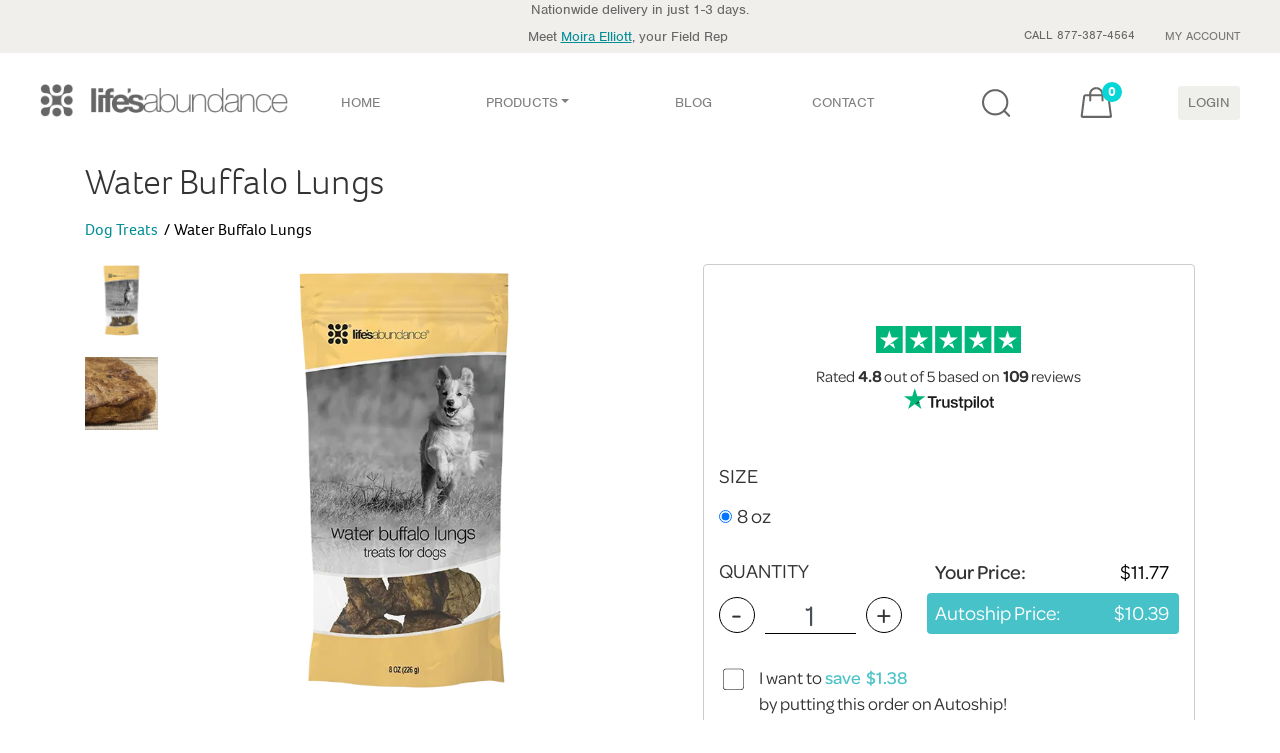

--- FILE ---
content_type: text/html; charset=utf-8
request_url: https://lifesabundance.com/Category/Products/Dogs/Treats/LungFillets.aspx?realname=20139901&category=LungFillets_v11(Pet_Base)
body_size: 31356
content:

<!DOCTYPE html>
<html lang="en-US">
<head><title>
Buffalo Lungs - Free-range, Grass-fed Dog Treats
</title><meta charset="utf-8"/><meta http-equiv="X-UA-Compatible" content="IE=edge"/><meta name="viewport" content="width=device-width, initial-scale=1, maximum-scale=1, user-scalable=0"/><meta property="fb:app_id" content="966242223397117"/><meta property="og:site_name" content="Life&#39;s Abundance"/><meta property="og:title" content="Buffalo Lungs"/><meta property="og:description" content="Free-range, grass-fed buffalo lung fillets are leaner than beef and supply savory chewing pleasure."/><meta property="og:type" content="website"/><meta property="og:url" content="https://lifesabundance.com/Category/Products/Dogs/Treats/LungFillets.aspx"/><meta property="og:image" content="https://lifesabundance.com/thumbnails/buff-lung-400.png"/><meta name="twitter:card" content="summary"/><meta name="twitter:title" content="Buffalo Lungs"/><meta name="twitter:description" content="Free-range, grass-fed buffalo lung fillets are leaner than beef and supply savory chewing pleasure."/><meta name="twitter:image" content="https://lifesabundance.com/images/products/Lung-180.png"/><link rel="stylesheet" href="../../../../bootstrap4-dev/src/css/bootstrap.css?v=1.0.2"/>
<!-- This is returning a 404, but we aren't sure where it's used.-->
<link rel="stylesheet" type="text/css" href="/slick/slick.css"/>
<link rel="stylesheet" type="text/css" href="/slick/slick-theme.css"/>
<link href="/TrustPilot/CSS/trustpilot-seo-widget.min.css" rel="Stylesheet"/>
<link rel="stylesheet" href="../../../../bootstrap4-dev/src/css/styles.css?v=2.2.3"/><link rel="stylesheet" media="screen and (min-width:740px)" href="../../../../css/desktop.css?v=4.0.1"/><link rel="stylesheet" media="screen and (max-width:739px)" href="../../../../bootstrap4-dev/src/css/mobile.css?v=4.0.5"/><link rel="apple-touch-icon" href="http://www.lifesabundance.com/images/apple-touch-icon-57x57.png"/><link rel="apple-touch-icon" href="http://www.lifesabundance.com/images/apple-touch-icon-72x72.png"/><link rel="apple-touch-icon" href="http://www.lifesabundance.com/images/apple-touch-icon-114x114.png"/><link rel="apple-touch-icon" href="http://www.lifesabundance.com/images/apple-touch-icon-144x144.png"/><link rel="stylesheet" href="../../../../bootstrap4-dev/src/css/Header-v3.css?v=1.0.081"/><link rel="stylesheet" href="../../../../bootstrap4-dev/src/css/footer-v3.css?v=1.0.004"/>
<link rel="canonical" href="https://lifesabundance.com/category/products/dogs/treats/lungfillets.aspx"/>
<!-- redesign fonts -->
<link rel="stylesheet" href="/Assets/css/typekit-rck2llo.css">
<script type="text/javascript" src="/assets/js/jquery-3.5.1.min.js"></script>
<script type="text/javascript" src="/assets/bootstrap/js/bootstrap.min.js"></script>
<link href="/css/custom.carousel.css" rel="stylesheet"/>
<link rel="icon" type="image/ico" href="//www.lifesabundance.com/favicon.ico"/>
<meta name="GENERATOR" content="Microsoft Visual Studio .NET 7.1"/>
<meta name="CODE_LANGUAGE" content="C#"/>
<meta name="vs_defaultClientScript" content="JavaScript"/>
<meta name="vs_targetSchema" content="http://schemas.microsoft.com/intellisense/ie5"/>
<meta name="Description" content="Free-range, grass-fed buffalo lung fillets are leaner than beef and supply savory chewing pleasure."/>
<meta name="Keywords" content="buffalo lungs, buffalo fillets, buffalo dog treats, dog treats, healthy treats, free-range buffalo, grass-fed buffalo, No additives, No preservatives, pure chewing satisfaction, no digestive upset, dogs with sensitive stomachs, dog happy dance, flavorful chews, satisfying chews, wholesome dog treats, leaner alternative to beef, canine food sensitivities, rewarding chewing experience, premium dog chews, reward your pup, tasty delights, doggy delights, reward for good behavior, delicious snack, healthy snack, life's abundance"/>
<!-- JSON-LD markup generated by Google Structured Data Markup Helper. -->
<script type="application/ld+json">
{
  "@context" : "http://schema.org",
  "@type" : "Product",
  "sku" : "420080",
  "productID":"water_buffalo_lungs",
  "gtin12" : "794504973815",
  "name" : "Water Buffalo Lungs",
  "image" : "https://lifesabundance.com/thumbnails/Lung-400.png",
  "description" : "Free-range, grass-fed water buffalo lung fillets are leaner than beef and supply savory chewing pleasure.",
  "url" : "https://lifesabundance.com/Category/Products/Dogs/Treats/LungFillets.aspx",
  "brand" : {
    "@type" : "Brand",
    "name" : "Life's Abundance",
    "logo" : "https://lifesabundance.com/bootstrap4-dev/src/css/icons/logo.png"
  },
    "review": {
    "@type": "Review",
    "reviewRating": {
      "@type": "Rating",
      "ratingValue": "4.9",
      "bestRating": "5"
    },
    "author": {
      "@type": "Person"
    }
  },
    "aggregateRating" : {
    "@type" : "AggregateRating",
    "itemReviewed" : "Thing",
     "ratingValue" : "4.9 out of 5",
    "ratingCount" : "50"
  },
  "offers" : {
    "@type" : "Offer",
    "price" : "11.77",
    "availability" : "http://schema.org/InStock",
    "pricevaliduntil" : "2/6/2026",
    "url" : "https://lifesabundance.com/Category/Products/Dogs/Treats/LungFillets.aspx",
    "priceCurrency" : "USD"
  }
}
</script> <!-- Facebook Pixel Code -->
<script>!function(f,b,e,v,n,t,s){if(f.fbq)return;n=f.fbq=function(){n.callMethod?n.callMethod.apply(n,arguments):n.queue.push(arguments)};if(!f._fbq)f._fbq=n;n.push=n;n.loaded=!0;n.version='2.0';n.queue=[];t=b.createElement(e);t.async=!0;t.src=v;s=b.getElementsByTagName(e)[0];s.parentNode.insertBefore(t,s)}(window,document,'script','https://connect.facebook.net/en_US/fbevents.js');fbq('init','1560711997539522');fbq('track','PageView');</script>
<noscript><img height="1" width="1" style="display:none" src="https://www.facebook.com/tr?id=1560711997539522&ev=PageView&noscript=1"/></noscript>
<!-- End Facebook Pixel Code -->
<meta name="google-site-verification" content="zyuUpAMK39jz5u0PO2N3gWxcznGc6zE61AqiEWH7VgA"/></head>
<body>
<form name="aspnetForm" method="post" action="./LungFillets.aspx?realname=20139901&amp;category=LungFillets_v11(Pet_Base)" onsubmit="javascript:return WebForm_OnSubmit();" onkeypress="javascript:return WebForm_FireDefaultButton(event, 'ctl00_ctl00_DefaultButton')" id="aspnetForm">
<div>
<input type="hidden" name="__EVENTTARGET" id="__EVENTTARGET" value=""/>
<input type="hidden" name="__EVENTARGUMENT" id="__EVENTARGUMENT" value=""/>
<input type="hidden" name="__VIEWSTATE" id="__VIEWSTATE" value="/[base64]/[base64]"/>
</div>
<script type="text/javascript">var theForm=document.forms['aspnetForm'];if(!theForm){theForm=document.aspnetForm;}function __doPostBack(eventTarget,eventArgument){if(!theForm.onsubmit||(theForm.onsubmit()!=false)){theForm.__EVENTTARGET.value=eventTarget;theForm.__EVENTARGUMENT.value=eventArgument;theForm.submit();}}</script>
<script src="/WebResource.axd?d=vLTEecpsj8VEzJhhvP4DQHMuQwyQrdfKTBBUh7EwDdRKhtujAYTBJSqd75_Huj1ltJ5EF9FhUOI5pV0IrbUZugkEBmuf9slHpRz28FKdypw1&amp;t=638459680569584809" type="text/javascript"></script>
<script src="/ScriptResource.axd?d=InkW3KTaTYy4YMoqx0vbMYx4I1XOehhAGrHM2Pn8P7qNAHyK2p8T2g5V2Va1Uukag668si1LGFeZldb6HRPfKyXylBnHfd4OAyUV2p6fAK1wxUXmnYzkN1NkVPb_Xu2LFTolvN98TEZylIA117NP4rCd87rwGow6cakKkLUFmAU1&amp;t=ffffffffa8ad04d3" type="text/javascript"></script>
<script src="/ScriptResource.axd?d=xKX043AZeOf1JxOiA4rFYjgEEiDhk9YEgDPIA2nWlN6Dv8WJSyAIWsxwi9OsVj5YmjiXAy0Bd4pCJFj87vxXLDtqUth93KS_PnaxKXXUI9mvldBGd4WkMYAuMhXQImiwli1TU9QazALrRsA58SrXXmocMz0jghKHsuHptAPmuSA1&amp;t=74258c30" type="text/javascript"></script>
<script src="/ScriptResource.axd?d=ujYNeTOJQ5wHmtnXjkXjTK7KROm7TUspg2bajtGdFkMaqdTqaaUQ6gMYaS0c8DYOBCTCfUQ7juj31jHexUuj_ZiErSifFpTe0x8c-yyt-ZpTOsq7MOJ9oTO9QJDJYV6q1HhmWJ32Wnf7RvWkdSHZ7Nc095Qav-jW98ApoRSjXK1ivSH9N4nlk_ja33aldpje0&amp;t=74258c30" type="text/javascript"></script>
<script src="/ScriptResource.axd?d=8dqqPqAOIuzaLl3KBA9Or3K7L_TFbWcFNHFx3oEStNik5ydHRD4vnBN6YvVHeoC47APSK9zP5FvMcuzACL2XKbR1j58k0b-42iChODywJtArpp9aff-xwIjTbSUvZoHqbnMOHZSBKo2_gvoT1Szh7GNNYIFlxVvq8ZrEwqwUXok1&amp;t=ffffffffd5ab3d8d" type="text/javascript"></script>
<script src="/ScriptResource.axd?d=3u-wQeitWkkHldPaCvjYRSQWynxpkYcAIt8wajP2s8XOsrsjoAoJKdmROV6qd0YFaDjjJnl-3wAvdsxiibACz7lhQskOzB_hzU5SmK-GLuVJhYZJYSo7KFnnU7qainKibp-F2z8h55zmXXuzL7v6uuxDWQr29mnUm6yKMYCT18o1&amp;t=ffffffffd5ab3d8d" type="text/javascript"></script>
<script src="/ScriptResource.axd?d=pAjdm1UbpnGU9ad-qdopty3jo6iwJZ3dwoc7Dbxa5M_hCWRFf_xwGhhDxYt9AVAwNKlE_awx1JBK80QMyZGz1HjCxfVKTEfDhDudJX9uOt5-B1zDEQnB6SbJQ4tfkBuKjNh16qYxfiv1pXQ5fNCEbXD_SO8kZ6PE7TjYrxtETZdn_HTTkmHmImdYrMLGjGEY0&amp;t=ffffffffd5ab3d8d" type="text/javascript"></script>
<script src="/WebResource.axd?d=YDqG28xsomPdnRswPmmDiJDmhnthLO71ZwIDwEDyvFZuvsoN4zRC8sXsjBkwTPCK9pkkl5UDZyZiPzt7iM6edKc6vYREiXIx3RfMvHCcOLQ1&amp;t=638459680569584809" type="text/javascript"></script>
<script type="text/javascript">function WebForm_OnSubmit(){if(typeof(ValidatorOnSubmit)=="function"&&ValidatorOnSubmit()==false)return false;return true;}</script>
<div>
<input type="hidden" name="__VIEWSTATEGENERATOR" id="__VIEWSTATEGENERATOR" value="B3AC057A"/>
<input type="hidden" name="__EVENTVALIDATION" id="__EVENTVALIDATION" value="/wEdAB+QF0QrTu93fMSiDqaqMxOYbS1T4Gbm5LDbZ3SZjlwlCgKVYHL+N6XVIFXFJ2MlinvjlRA2EYNmA2lQyrjvtP9qY9k77i5gqJqRbYWnqpWz7igVpW7KESaIH/rA9NDPpyNSoa0uaHdy9Mok2hr+UXsAPoTuejfN0mwwQ7fV5d1G5NsLMx1tfeoNqpz/QABoGr4Jfd2+jRJWS5Z7Eslvqd9r4JYSa08FZb51H8g1mGDC9+bJ/qjbnskMXoO6RrA/kz4x+uUuxSS1ru+B/TozZDo0jvT0v8tU9iOcrFjsS9zLxBckdkUu1zSWi/h+EZbUaeNWhDKOrJ01+94jn5WrN8HyfKJjQ7nvXjhkz3J97agp1DVFqcWt+PDa7j/LEDQc2O/N/0AU0EjYnkvSKr5hyy6aiPnTKUjmKfdyvrq/vL27NgdrgDUAco3gZAWLkA/Xix6CZ1shvd1C7eZc6cU3i2IoSDgJYGGUwy0f3e43mGqdNK9ntYA9tkPzXaCxBev5avKJqTmPaDbISgUo5lvBwwcQ6k87bNNqikfgea1Nted4H8PVmH8vCYZUXeCWpKxoYA4ZtxtG/vqU20x7Xa0kiWGx09eAg04NtdcXjNI37FIHkCw2CoIBi6Su/ON9zNaa5+jWGOf0dp8KZWisW+Fz7uGouWx2G5z1e0pWzx0PDK0SP1StCHA3eBziMQgB6qhtrUY="/>
</div>
<script type="text/javascript">Sys.WebForms.PageRequestManager._initialize('ctl00$ctl00$ScriptManager1','aspnetForm',['tctl00$ctl00$ContentPlaceHolder1$HeaderControl1$UpdatePanel1','','tctl00$ctl00$ContentPlaceHolder1$HeaderControl1$upBasket','','tctl00$ctl00$ContentPlaceHolder1$ContentPlaceHolder1$ProductBandControl1$ProductControl1$upBasket',''],[],[],90,'ctl00$ctl00');</script>
<div>
<script src="/bootstrap4-dev/src/js/searchbar-nav.js"></script>
<script>(function(d){var config={kitId:'sln4nwc',scriptTimeout:3000,async:true},h=d.documentElement,t=setTimeout(function(){h.className=h.className.replace(/\bwf-loading\b/g,"")+" wf-inactive";},config.scriptTimeout),tk=d.createElement("script"),f=false,s=d.getElementsByTagName("script")[0],a;h.className+=" wf-loading";tk.src='https://use.typekit.net/'+config.kitId+'.js';tk.async=true;tk.onload=tk.onreadystatechange=function(){a=this.readyState;if(f||a&&a!="complete"&&a!="loaded")return;f=true;clearTimeout(t);try{Typekit.load(config)}catch(e){}};s.parentNode.insertBefore(tk,s)})(document);</script>
<nav id="mainnavbar" class="navbar navbar-light navbar-expand-lg  justify-content-center m-auto" style="padding: 0px 0px;">
<div class="subnav-container">
<div class="max-w-1366 mx-auto padding-nav">
<div id="ctl00_ctl00_ContentPlaceHolder1_HeaderControl1_UpdatePanel1">
</div>
<div class="d-none d-sm-block d-xsm-block row text-center justify-content-center padding-t-10 " style="padding: 0px 20px 0px 20px;">
Nationwide delivery in just 1-3 days.
</div>
<div class="d-block d-sm-none d-xsm-none text-center" style="padding: 0px 20px 0px 20px;">
Nationwide delivery in just 1-3 days.
</div>
<div class="max-w-1366 mx-auto">
<div class="row justify-content-end">
<div id="ctl00_ctl00_ContentPlaceHolder1_HeaderControl1_divRepProfile" class="meet-block col-24 col-md-12 col-lg-14 d-md-block padding-t-7  text-center text-md-left text-lg-right ">
<span>Meet <a href="/General/ContactUsRep2.aspx?realname=20139901" id="ctl00_ctl00_ContentPlaceHolder1_HeaderControl1_lnkPhone" style="text-decoration: underline"><span class="sprite sprite-call-icon d-none"></span>Moira Elliott</a>, your Field Rep</span>
</div>
<div class=" col-24 col-md-12 col-lg-10  text-center text-md-right">
<ul class="subnav">
<li class="subnav-item" role="presentation"><span>CALL 877-387-4564</span></li>
<li class="subnav-item" role="presentation">
<a id="ctl00_ctl00_ContentPlaceHolder1_HeaderControl1_lnkMyAccount" class="nav-link" href="https://lifesabundance.com/UserProfile/MyAccount.aspx?realname=20139901&amp;cat=0&amp;hdr=&amp;Ath=False&amp;crt=0">MY ACCOUNT </a>
</li>
<li class="subnav-item d-block d-lg-none" role="presentation">
<a id="ctl00_ctl00_ContentPlaceHolder1_HeaderControl1_lnkSignIn" class="nav-link" href="javascript:__doPostBack(&#39;ctl00$ctl00$ContentPlaceHolder1$HeaderControl1$lnkSignIn&#39;,&#39;&#39;)">LOGIN</a>
</li>
</ul>
</div>
</div>
</div>
</div>
</div>
<div class="main-nav padding-nav">
<a id="ctl00_ctl00_ContentPlaceHolder1_HeaderControl1_lnkHome2" class="navbar-brand" href="https://lifesabundance.com/Home.aspx?realname=20139901&amp;cat=0&amp;hdr=&amp;Ath=False&amp;crt=0">
<picture>
<source class="lazyload" type="image/webp" data-srcset="/bootstrap4-dev/src/css/icons/logo.webp">
<img class="imgLogo lazyload" id="imgLogo" style="width:248px;height:33px;" data-src="/bootstrap4-dev/src/css/icons/logo.svg" alt="Life's Abundance Logo">
</picture>
<picture>
<source class="lazyload" type="image/webp" style="width:33px; height:33px;" data-srcset="/bootstrap4-dev/src/css/icons/logo-small.webp">
<img class="imgLogoSmall lazyload" style="width:33px; height:33px;" id="imgLogoSmall" data-src="/bootstrap4-dev/src/css/icons/logo-small.png" alt="Life's Abundance Logo">
</picture>
</a>
<div id="navcol-2" class="collapse navbar-collapse">
<ul class="nav navbar-nav justify-center">
<li class="nav-item" role="presentation">
<a id="ctl00_ctl00_ContentPlaceHolder1_HeaderControl1_lnkHome" class="nav-link" href="https://lifesabundance.com/Home.aspx?realname=20139901&amp;cat=0&amp;hdr=&amp;Ath=False&amp;crt=0">HOME </a>
</li>
<li class="nav-item dropdown" role="presentation">
<a class="dropdown-toggle nav-link" data-toggle="dropdown" href="#">PRODUCTS</a>
<ul class="dropdown-menu dropdown-menu-bg opacity-menu">
<div class="row">
<div class="col-sm-8">
<ul class="multi-column-dropdown">
<a id="ctl00_ctl00_ContentPlaceHolder1_HeaderControl1_lnkPeopleLanding" href="https://lifesabundance.com/People/Default.aspx?realname=20139901&amp;cat=0&amp;hdr=&amp;Ath=False&amp;crt=0"><span class="product-header people-product-hover">People</span></a>
<span class="thumb">
<picture>
<source class="lazyload" type="image/webp" data-srcset="/assets/img/people.webp">
<img class="lazyload" data-src="/assets/img/people.png" alt="People">
</picture></span>
<li>
<a id="ctl00_ctl00_ContentPlaceHolder1_HeaderControl1_lnkSknc" href="https://lifesabundance.com/CleanBeauty/CleanBeautyProducts.aspx?realname=20139901&amp;cat=0&amp;hdr=&amp;Ath=False&amp;crt=0"><span class="product-link people-product-hover">Clean Beauty</span></a></li>
<li>
<a id="ctl00_ctl00_ContentPlaceHolder1_HeaderControl1_lnkCleanBody" href="https://lifesabundance.com/CleanBody/CleanBodyProducts.aspx?realname=20139901&amp;cat=0&amp;hdr=&amp;Ath=False&amp;crt=0"><span class="product-link people-product-hover">Clean Body</span></a></li>
<li>
<a id="ctl00_ctl00_ContentPlaceHolder1_HeaderControl1_lnkSupplements" href="https://lifesabundance.com/People/Supplements.aspx?realname=20139901&amp;cat=0&amp;hdr=&amp;Ath=False&amp;crt=0"><span class="product-link people-product-hover">Supplements</span></a></li>
<li>
<a id="ctl00_ctl00_ContentPlaceHolder1_HeaderControl1_lnkCleaning" href="https://lifesabundance.com/Category/Cleaning.aspx?realname=20139901&amp;cat=0&amp;hdr=&amp;Ath=False&amp;crt=0"><span class="product-link people-product-hover">Eco Friendly Cleaners</span></a></li>
<li>
<a id="ctl00_ctl00_ContentPlaceHolder1_HeaderControl1_lnkGiftCertificate" href="https://lifesabundance.com/Orders/GiftCertificates/GiftCertificate.aspx?realname=20139901&amp;cat=0&amp;hdr=&amp;Ath=False&amp;crt=0"><span class="product-link people-product-hover">Gift Certificates</span></a></li>
</ul>
</div>
<div class="col-sm-8">
<ul class="multi-column-dropdown">
<a id="ctl00_ctl00_ContentPlaceHolder1_HeaderControl1_lnkDogLanding" href="https://lifesabundance.com/Dogs/Default.aspx?realname=20139901&amp;cat=0&amp;hdr=&amp;Ath=False&amp;crt=0"><span class="product-header dog-product-hover">Dogs</span></a>
<span class="thumb">
<picture>
<source class="lazyload" type="image/webp" data-srcset="/assets/img/dog.webp">
<img class="lazyload" data-src="/assets/img/dog.png" alt="Dog">
</picture></span>
<li>
<a id="ctl00_ctl00_ContentPlaceHolder1_HeaderControl1_lnkDogFood" href="https://lifesabundance.com/Category/DogFood.aspx?realname=20139901&amp;cat=0&amp;hdr=&amp;Ath=False&amp;crt=0"><span class="product-link dog-product-hover">Dog Food</span></a></li>
<li>
<a id="ctl00_ctl00_ContentPlaceHolder1_HeaderControl1_lnkDogTreats" href="https://lifesabundance.com/Pets/Treats/DogTreats.aspx?realname=20139901&amp;cat=0&amp;hdr=&amp;Ath=False&amp;crt=0"><span class="product-link dog-product-hover">Dog Treats</span></a></li>
<li>
<a id="ctl00_ctl00_ContentPlaceHolder1_HeaderControl1_lnkDogSupplements" href="https://lifesabundance.com/Pets/Supplements/DogSupplements.aspx?realname=20139901&amp;cat=0&amp;hdr=&amp;Ath=False&amp;crt=0"><span class="product-link dog-product-hover">Dog Supplements</span></a></li>
<li>
<a id="ctl00_ctl00_ContentPlaceHolder1_HeaderControl1_lnkDogPetCare" href="https://lifesabundance.com/Category/DogPetCare.aspx?realname=20139901&amp;cat=0&amp;hdr=&amp;Ath=False&amp;crt=0"><span class="product-link dog-product-hover">Pet Care Products</span></a></li>
<li>
<a id="ctl00_ctl00_ContentPlaceHolder1_HeaderControl1_lnkDogGifts" href="https://lifesabundance.com/Category/DogGifts.aspx?realname=20139901&amp;cat=0&amp;hdr=&amp;Ath=False&amp;crt=0"><span class="product-link dog-product-hover">Gift Ideas</span></a></li>
</ul>
</div>
<div class="col-sm-8">
<ul class="multi-column-dropdown">
<a id="ctl00_ctl00_ContentPlaceHolder1_HeaderControl1_lnkCatLanding" href="https://lifesabundance.com/Cats/Default.aspx?realname=20139901&amp;cat=0&amp;hdr=&amp;Ath=False&amp;crt=0"><span class="product-header cat-product-hover">Cats</span></a>
<span class="thumb">
<picture>
<source class="lazyload" type="image/webp" data-srcset="/assets/img/cat.webp">
<img class="lazyload" data-src="/assets/img/cat.png" alt="Cat">
</picture>
</span>
<li>
<a id="ctl00_ctl00_ContentPlaceHolder1_HeaderControl1_lnkCatFood" href="https://lifesabundance.com/Category/CatFood.aspx?realname=20139901&amp;cat=0&amp;hdr=&amp;Ath=False&amp;crt=0"><span class="product-link cat-product-hover">Cat Food</span></a></li>
<li>
<a id="ctl00_ctl00_ContentPlaceHolder1_HeaderControl1_lnkCatTreats" href="https://lifesabundance.com/Category/CatTreats.aspx?realname=20139901&amp;cat=0&amp;hdr=&amp;Ath=False&amp;crt=0"><span class="product-link cat-product-hover">Cat Treats</span></a></li>
<li>
<a id="ctl00_ctl00_ContentPlaceHolder1_HeaderControl1_lnkCatSupplements" href="https://lifesabundance.com/Category/CatSupplements.aspx?realname=20139901&amp;cat=0&amp;hdr=&amp;Ath=False&amp;crt=0"><span class="product-link cat-product-hover">Cat Supplements</span></a></li>
<li>
<a id="ctl00_ctl00_ContentPlaceHolder1_HeaderControl1_lnkCatPetCare" href="https://lifesabundance.com/Category/CatPetCare.aspx?realname=20139901&amp;cat=0&amp;hdr=&amp;Ath=False&amp;crt=0"><span class="product-link cat-product-hover">Pet Care Products</span></a></li>
<li>
<a id="ctl00_ctl00_ContentPlaceHolder1_HeaderControl1_lnkCatGifts" href="https://lifesabundance.com/Category/CatGifts.aspx?realname=20139901&amp;cat=0&amp;hdr=&amp;Ath=False&amp;crt=0"><span class="product-link cat-product-hover">Gift Ideas</span></a></li>
</ul>
</div>
<div class="margin-t-30 d-none d-md-block">
<div class="justify-content-center" style="width:630px; height: 170px;">
<a id="ctl00_ctl00_ContentPlaceHolder1_HeaderControl1_lnkBanner" href="https://lifesabundance.com/Pets/Supplements/ALSCompanionSupplement.aspx?realname=20139901&amp;cat=0&amp;hdr=&amp;Ath=False&amp;crt=0&amp;utm_source=website&amp;utm_medium=comp-supp-als-dropdown&amp;utm_content=comp-supp-als-dropdown&amp;utm_campaign=banner-promo" style="width:630px; height:170px;display:inline-block"><img src="../../../../images/Transparency.png" alt="" style="border-width:0px;"/></a>
</div>
</div>
</div>
</ul>
</li>
<!--<li class="nav-item flex-grow-1" role="presentation">
                    <a id="ctl00_ctl00_ContentPlaceHolder1_HeaderControl1_lnkFoundationHeader" class="nav-link" href="https://lifesabundance.com/General/Foundation.aspx?realname=20139901&amp;cat=0&amp;hdr=&amp;Ath=False&amp;crt=0">FOUNDATION </a>
                </li>-->
<li class="nav-item" role="presentation">
<a id="ctl00_ctl00_ContentPlaceHolder1_HeaderControl1_lnkBlog" class="nav-link" href="//blog.lifesabundance.com/default.aspx?realname=20139901">BLOG </a>
</li>
<li class="nav-item" role="presentation">
<a id="ctl00_ctl00_ContentPlaceHolder1_HeaderControl1_lnkContactHeader" class="nav-link" href="https://lifesabundance.com/General/ContactUsRep2.aspx?realname=20139901&amp;cat=0&amp;hdr=&amp;Ath=False&amp;crt=0">CONTACT </a>
</li>
<li class="nav-item flex-grow-1" role="presentation">
</li>
</ul>
<div class="banner-bg">
<div class="justify-content-center" style="width:100%; height: 170px;">
<a id="ctl00_ctl00_ContentPlaceHolder1_HeaderControl1_lnkBanner2" href="https://lifesabundance.com/Pets/Supplements/ALSCompanionSupplement.aspx?realname=20139901&amp;cat=0&amp;hdr=&amp;Ath=False&amp;crt=0&amp;utm_source=website&amp;utm_medium=comp-supp-als-dropdown&amp;utm_content=comp-supp-als-dropdown&amp;utm_campaign=banner-promo" style="width:100%; height:170px;display:inline-block"><img src="../../../../images/Transparency.png" alt="" style="border-width:0px;"/></a>
</div>
</div>
</div>
<div class="navbar-flex max-w-275 ">
<ul class="nav navbar-nav menu-login">
<li class="search-icn svg-btn" role="presentation">
<span class="sb-icon-search"></span>
<a id="ctl00_ctl00_ContentPlaceHolder1_HeaderControl1_lnkSearch" class="nav-link hover-effect">
<img class="lazyload" data-src="/bootstrap4-dev/src/css/icons/LA_Search_Icon.svg" alt="search icon"/>
<img class="lazyload" data-src="/bootstrap4-dev/src/css/icons/LA_Search_Icon-orange.svg" alt="search icon"/>
</a>
</li>
<li class="svg-btn" role="presentation">
<div id="ctl00_ctl00_ContentPlaceHolder1_HeaderControl1_upBasket">
<a id="ctl00_ctl00_ContentPlaceHolder1_HeaderControl1_lnkBasket" class="nav-link position-relative hover-effect" href="https://lifesabundance.com/Orders/Basket.aspx?realname=20139901&amp;cat=0&amp;hdr=&amp;Ath=False&amp;crt=0">
<img class="lazyload" data-src="/bootstrap4-dev/src/css/icons/LA_Bag_Icon.svg" alt="Shopping Bag Icon"/>
<span id="ctl00_ctl00_ContentPlaceHolder1_HeaderControl1_lblCartCount" class="lbl-cart-count">0</span>
<img class="lazyload" data-src="/bootstrap4-dev/src/css/icons/LA_Bag_Icon-orange.svg" alt="Shopping Bag Icon"/>
</a>
</div>
</li>
<li class="d-none d-lg-block btn-login" role="presentation">
<a id="ctl00_ctl00_ContentPlaceHolder1_HeaderControl1_lnkSignIn1" class="nav-link link-login" href="javascript:__doPostBack(&#39;ctl00$ctl00$ContentPlaceHolder1$HeaderControl1$lnkSignIn1&#39;,&#39;&#39;)">LOGIN</a>
</li>
</ul>
<a class="navbar-toggler w-nav-button" data-toggle="collapse" href="#navcol-2" data-target="#navcol-2" role="button" aria-expanded="false" aria-controls="navcol-2">
<span class="sr-only">Toggle navigation</span><span class="navbar-toggler-icon"></span>
</a>
</div>
</div>
<div class="search-box">
<div class="search">
<input name="ctl00$ctl00$ContentPlaceHolder1$HeaderControl1$search" type="text" id="ctl00_ctl00_ContentPlaceHolder1_HeaderControl1_search" class="sb-search-input" placeholder="Enter your search term..." onkeydown="if ((event.which &amp;&amp; event.which == 13) || (event.keyCode &amp;&amp; event.keyCode == 13)) {Search(&#39;ctl00_ctl00_ContentPlaceHolder1_HeaderControl1_btnSearch&#39;,&#39;ctl00_ctl00_ContentPlaceHolder1_HeaderControl1_search&#39;);return false;} else return true; "/>
<input type="submit" name="ctl00$ctl00$ContentPlaceHolder1$HeaderControl1$btnSearch" value="" id="ctl00_ctl00_ContentPlaceHolder1_HeaderControl1_btnSearch" class="sb-search-submit"/>
<i class="close-search"></i>
</div>
</div>
</nav>
<script>Webflow.push(function(){var clicked="false";$('.w-nav-button').click(function(e){e.preventDefault();var overflowState='auto'
if(clicked=="false"){overflowState='hidden';clicked="true";}else{overflowState='auto';clicked="false";}$('html, body').css('overflow',overflowState);});});</script>
<!--START TITLEBAR-->
<section class="titlebar">
<div class="container">
<h1>Water Buffalo Lungs</h1>
</div>
</section>
<!--END TITLEBAR-->
<div class="container">
<!--START BREADCRUMB-->
<ol class="breadcrumb">
<li id="ctl00_ctl00_ContentPlaceHolder1_ContentPlaceHolder1_BreadCrumbControl1_liParent"><a id="ctl00_ctl00_ContentPlaceHolder1_ContentPlaceHolder1_BreadCrumbControl1_lnkParent" href="https://lifesabundance.com/Pets/Treats/DogTreats.aspx?realname=20139901&amp;cat=0&amp;hdr=&amp;Ath=False&amp;crt=0&amp;breadcrumb=DogTreats_v11%28Pet_Base%29">Dog Treats</a></li>
<li class="active"><span id="ctl00_ctl00_ContentPlaceHolder1_ContentPlaceHolder1_BreadCrumbControl1_lblProductCategory">Water Buffalo Lungs</span></li>
</ol>
<!--END BREADCRUMB-->
<style type="text/css">#container{position:relative}.videoWrapper{position:relative;padding-bottom:49%;padding-top:25px;height:0}.videoWrapper iframe{position:absolute;top:0;left:0;width:100%;height:100%}.moreTxt{display:none}</style>
<div class="row">
<div class="col-24 col-lg-12 col-xl-13 padding-b-20" align="center" id="divFuchsia">
<!--START ProductImageVideoControl -->
<div class="row">
<div class="col-24 col-lg-4 d-none d-xl-block" style="margin-top:-20px">
<div id="ctl00_ctl00_ContentPlaceHolder1_ContentPlaceHolder1_ProductBandControl1_ProductImageVideoControl1_divGreen" class="top-buffer ">
<div class="thumbnail" align="center">
<picture>
<source srcset="../../../../thumbnails/buff-lung-400.webp" type="image/webp">
<img id="ctl00_ctl00_ContentPlaceHolder1_ContentPlaceHolder1_ProductBandControl1_ProductImageVideoControl1_btnImage" class="d-block width-100 pointer" itemprop="image" src="../../../../thumbnails/buff-lung-400.png" style="border-width:0px;"/>
</picture>
</div>
<div id="ctl00_ctl00_ContentPlaceHolder1_ContentPlaceHolder1_ProductBandControl1_ProductImageVideoControl1_divButton" class="thumbnail p-widget-thmb-desk d-flex align-items-center" align="center">
<picture>
<source srcset="../../../../thumbnails/Lung-400.webp" type="image/webp">
<img id="ctl00_ctl00_ContentPlaceHolder1_ContentPlaceHolder1_ProductBandControl1_ProductImageVideoControl1_btnImage2" class="d-block width-100 pointer" itemprop="image" src="../../../../thumbnails/Lung-400.png" style="border-width:0px;"/>
</picture>
</div>
<!-- thumbnail 3 video -->
<!-- thumbnail 3 image -->
<!-- thumbnail 4 video -->
<!-- thumbnail 4 image -->
</div>
</div>
<div class="col-24 col-md-24 col-xl-18 oz-test">
<div id="container" class="imagevideodiv white-box-new ">
<!-- image 1 -->
<div id="effect1" class="text-center">
<picture>
<source srcset="../../../../thumbnails/buff-lung-400.webp" type="image/webp">
<img id="ctl00_ctl00_ContentPlaceHolder1_ContentPlaceHolder1_ProductBandControl1_ProductImageVideoControl1_Img1" class="imagesize" itemprop="image" src="../../../../thumbnails/buff-lung-400.png" alt="Water Buffalo Lungs" style="border-width:0px;"/>
</picture>
</div>
<!-- image and video 2 -->
<div id="effect2" class="normalvideo" style="display:none;">
<div id="ctl00_ctl00_ContentPlaceHolder1_ContentPlaceHolder1_ProductBandControl1_ProductImageVideoControl1_divImg2">
<picture>
<source srcset="../../../../thumbnails/Lung-400.webp" type="image/webp">
<img id="ctl00_ctl00_ContentPlaceHolder1_ContentPlaceHolder1_ProductBandControl1_ProductImageVideoControl1_Img2" class="imagesize" itemprop="image" src="../../../../thumbnails/Lung-400.png" alt="Water Buffalo Lungs" style="border-width:0px;"/>
</picture>
</div>
</div>
<!-- video 3 -->
<div id="effect3-video" class="normalvideo" style="display:none;">
</div>
<!-- image 3 -->
<div id="effect3-image" class="normalvideo" style="display:none;">
</div>
<!-- video 4 -->
<div id="effect4-video" class="normalvideo" style="display:none;">
</div>
<!-- image 4 -->
<div id="effect4-image" class="normalvideo" style="display:none;">
</div>
</div>
</div>
<div class="col-24 d-xl-none d-block">
<div id="ctl00_ctl00_ContentPlaceHolder1_ContentPlaceHolder1_ProductBandControl1_ProductImageVideoControl1_div1" class="top-buffer row">
<div class="col-8 d-flex align-items-center" align="left">
<div class="thumbnail p-widget-thmb" align="center">
<input type="image" name="ctl00$ctl00$ContentPlaceHolder1$ContentPlaceHolder1$ProductBandControl1$ProductImageVideoControl1$btnImage3" id="ctl00_ctl00_ContentPlaceHolder1_ContentPlaceHolder1_ProductBandControl1_ProductImageVideoControl1_btnImage3" src="../../../../thumbnails/buff-lung-400.png" onclick="javascript:WebForm_DoPostBackWithOptions(new WebForm_PostBackOptions(&quot;ctl00$ctl00$ContentPlaceHolder1$ContentPlaceHolder1$ProductBandControl1$ProductImageVideoControl1$btnImage3&quot;, &quot;&quot;, true, &quot;&quot;, &quot;&quot;, false, false))" style="border-width:0px;display:block"/>
</div>
</div>
<div class="col-8 d-flex align-items-center" align="left">
<div id="ctl00_ctl00_ContentPlaceHolder1_ContentPlaceHolder1_ProductBandControl1_ProductImageVideoControl1_divButton2" class="thumbnail p-widget-thmb" align="center">
<input type="image" name="ctl00$ctl00$ContentPlaceHolder1$ContentPlaceHolder1$ProductBandControl1$ProductImageVideoControl1$btnImage4" id="ctl00_ctl00_ContentPlaceHolder1_ContentPlaceHolder1_ProductBandControl1_ProductImageVideoControl1_btnImage4" src="../../../../thumbnails/Lung-400.png" onclick="javascript:WebForm_DoPostBackWithOptions(new WebForm_PostBackOptions(&quot;ctl00$ctl00$ContentPlaceHolder1$ContentPlaceHolder1$ProductBandControl1$ProductImageVideoControl1$btnImage4&quot;, &quot;&quot;, true, &quot;&quot;, &quot;&quot;, false, false))" style="border-width:0px;display:block"/>
</div>
</div>
<!-- thumb video 3 -->
<!-- thumb image 3 -->
<!-- thumb video 4 -->
<!-- thumb image 4 -->
</div>
</div>
</div>
<script type="text/javascript">$(document).ready(function(){var sSelected="Image";var iSpeed=500;var bReload=true;var frames=$(".vimeo-vids");function pauseVideos(){frames.each(function(index){var iframeContent=$(this)[0].contentWindow;iframeContent.postMessage(JSON.stringify({method:'unload'}),'*');});}$("#ctl00_ctl00_ContentPlaceHolder1_ContentPlaceHolder1_ProductBandControl1_ProductImageVideoControl1_btnImage, #ctl00_ctl00_ContentPlaceHolder1_ContentPlaceHolder1_ProductBandControl1_ProductImageVideoControl1_btnImage3").on("click touch",function(e){$("#effect2").hide();$("#effect3-image").hide();$("#effect3-video").hide();$("#effect4-image").hide();$("#effect4-video").hide();$("#effect1").fadeIn(iSpeed);e.preventDefault();pauseVideos();});$("#ctl00_ctl00_ContentPlaceHolder1_ContentPlaceHolder1_ProductBandControl1_ProductImageVideoControl1_btnImage2, #ctl00_ctl00_ContentPlaceHolder1_ContentPlaceHolder1_ProductBandControl1_ProductImageVideoControl1_btnImage4, #ctl00_ctl00_ContentPlaceHolder1_ContentPlaceHolder1_ProductBandControl1_ProductImageVideoControl1_btnVideo, #ctl00_ctl00_ContentPlaceHolder1_ContentPlaceHolder1_ProductBandControl1_ProductImageVideoControl1_btnVideo2").on("click touch",function(e){$("#effect1").hide();$("#effect3-image").hide();$("#effect3-video").hide();$("#effect4-image").hide();$("#effect4-video").hide();$("#effect2").fadeIn(iSpeed);e.preventDefault();pauseVideos();});$("#ctl00_ctl00_ContentPlaceHolder1_ContentPlaceHolder1_ProductBandControl1_ProductImageVideoControl1_btnThumb3Image, #ctl00_ctl00_ContentPlaceHolder1_ContentPlaceHolder1_ProductBandControl1_ProductImageVideoControl1_btnThumb3Image2").on("click touch",function(e){$("#effect1").hide();$("#effect2").hide();$("#effect3-video").hide();$("#effect4-image").hide();$("#effect4-video").hide();$("#effect3-image").fadeIn(iSpeed);e.preventDefault();pauseVideos();});$("#ctl00_ctl00_ContentPlaceHolder1_ContentPlaceHolder1_ProductBandControl1_ProductImageVideoControl1_btnThumb3Video, #ctl00_ctl00_ContentPlaceHolder1_ContentPlaceHolder1_ProductBandControl1_ProductImageVideoControl1_btnThumb3Video2").on("click touch",function(e){$("#effect1").hide();$("#effect2").hide();$("#effect3-image").hide();$("#effect4-image").hide();$("#effect4-video").hide();$("#effect3-video").fadeIn(iSpeed);e.preventDefault();pauseVideos();});$("#ctl00_ctl00_ContentPlaceHolder1_ContentPlaceHolder1_ProductBandControl1_ProductImageVideoControl1_btnThumb4Image, #ctl00_ctl00_ContentPlaceHolder1_ContentPlaceHolder1_ProductBandControl1_ProductImageVideoControl1_btnThumb4Image2").on("click touch",function(e){$("#effect1").hide();$("#effect2").hide();$("#effect3-image").hide();$("#effect3-video").hide();$("#effect4-video").hide();$("#effect4-image").fadeIn(iSpeed);e.preventDefault();pauseVideos();});$("#ctl00_ctl00_ContentPlaceHolder1_ContentPlaceHolder1_ProductBandControl1_ProductImageVideoControl1_btnThumb4Video, #ctl00_ctl00_ContentPlaceHolder1_ContentPlaceHolder1_ProductBandControl1_ProductImageVideoControl1_btnThumb4Video2").on("click touch",function(e){$("#effect1").hide();$("#effect2").hide();$("#effect3-image").hide();$("#effect3-video").hide();$("#effect4-image").hide();$("#effect4-video").fadeIn(iSpeed);e.preventDefault();pauseVideos();});});function ToggleImage(sImg){try{var img=document.getElementById("ctl00_ctl00_ContentPlaceHolder1_ContentPlaceHolder1_ProductBandControl1_ProductImageVideoControl1_Img1");img.setAttribute('src',sImg);}catch(e){alert(e);}}</script>
<!--END ProductImageVideoControl -->
</div>
<div class="col-24 col-lg-12 col-xl-11" id="divYellow">
<!--START ProductControl -->
<script type="text/javascript">$(document).ready(function(){$("#ctl00_ctl00_ContentPlaceHolder1_ContentPlaceHolder1_ProductBandControl1_ProductControl1_txtQuantity").value="1";});function OpenBasketDialog(){$("#ctl00_ctl00_ContentPlaceHolder1_ContentPlaceHolder1_ProductBandControl1_ProductControl1_dlgBasket").modal({"backdrop":"static"});return false;}function CloseBasketDialog(){$("#ctl00_ctl00_ContentPlaceHolder1_ContentPlaceHolder1_ProductBandControl1_ProductControl1_dlgBasket").modal('hide');return false;}function SelectFlavor(){var dd=document.getElementById("ctl00_ctl00_ContentPlaceHolder1_ContentPlaceHolder1_ProductBandControl1_ProductControl1_PlantProteinDropDownList");if(dd.selectedIndex==0){window.location="https://lifesabundance.com/Category/Products/People/Plant-Protein-Chocolate-Powder.aspx?realname=20139901&cat=0&hdr=&Ath=False&crt=0";}else if(dd.selectedIndex==1){window.location="https://lifesabundance.com/Category/Products/People/Protein.aspx?realname=20139901&cat=0&hdr=&Ath=False&crt=0";}}function SelectFlavor2(){var dd=document.getElementById("ctl00_ctl00_ContentPlaceHolder1_ContentPlaceHolder1_ProductBandControl1_ProductControl1_MinAntioxDropDownList");var hf=document.getElementById("ctl00_ctl00_ContentPlaceHolder1_ContentPlaceHolder1_ProductBandControl1_ProductControl1_hfCategory");hf.value=dd.options[dd.selectedIndex].value;if(dd.selectedIndex==0){window.location="https://lifesabundance.com/Category/Products/People/Minerals-Antioxidants.aspx?realname=20139901&cat=0&hdr=&Ath=False&crt=0";}else if(dd.selectedIndex==1){window.location="https://lifesabundance.com/Category/Products/People/Minerals-Antioxidants-Tropical-Fruit.aspx?realname=20139901&cat=0&hdr=&Ath=False&crt=0"}}function SelectFlavor3(){var dd=document.getElementById("ctl00_ctl00_ContentPlaceHolder1_ContentPlaceHolder1_ProductBandControl1_ProductControl1_BundlesDropDownList");if(dd.selectedIndex==0){window.location="https://lifesabundance.com/Category/Products/People/Nutrition-Bundle-Chocolate.aspx?realname=20139901&cat=0&hdr=&Ath=False&crt=0";}else if(dd.selectedIndex==1){window.location="https://lifesabundance.com/Category/Products/People/Nutrition-Bundle-Vanilla.aspx?realname=20139901&cat=0&hdr=&Ath=False&crt=0";}}function SelectFlavor4(){var dd=document.getElementById("ctl00_ctl00_ContentPlaceHolder1_ContentPlaceHolder1_ProductBandControl1_ProductControl1_BullySticksDropDownList");if(dd.selectedIndex==0){window.location="https://lifesabundance.com/Category/Products/Dogs/Treats/PorkBullySticks.aspx?realname=20139901&cat=0&hdr=&Ath=False&crt=0";}else if(dd.selectedIndex==1){window.location="https://lifesabundance.com/Category/Products/Dogs/Treats/BullySticks.aspx?realname=20139901&cat=0&hdr=&Ath=False&crt=0";}else if(dd.selectedIndex==2){window.location="https://lifesabundance.com/Category/Products/Dogs/Treats/BullySticks9in.aspx?realname=20139901&cat=0&hdr=&Ath=False&crt=0";}else if(dd.selectedIndex==3){window.location="https://lifesabundance.com/Category/Products/Dogs/Treats/LowOdorBullySticks6in.aspx?realname=20139901&cat=0&hdr=&Ath=False&crt=0";}else if(dd.selectedIndex==4){window.location="https://lifesabundance.com/Category/Products/Dogs/Treats/LowOdorBullySticks12in.aspx?realname=20139901&cat=0&hdr=&Ath=False&crt=0";}}function QuantityOnChange(txtQuantityID,txtSelectedPriceID,txtSelectedAutoPriceID,txtPriceID,txtSaveID,txtAutoshipPriceID,txtLargePriceID,txtSelectedPersonalSalesID,txtPersonalSalesID){try{var txtSave=document.getElementById(txtSaveID);var txtQuantity=document.getElementById(txtQuantityID);var dQuantity=parseFloat(txtQuantity.value);var txtSelectedPersonalSales=document.getElementById(txtSelectedPersonalSalesID);var txtSelectedPrice=document.getElementById(txtSelectedPriceID);var dPrice=parseFloat(txtSelectedPrice.value);var dPersonalSales=parseFloat(txtSelectedPersonalSales.value);var txtPersonalSales=document.getElementById(txtPersonalSalesID);var txtSelectedAutoPrice=document.getElementById(txtSelectedAutoPriceID);var dAutoPrice=parseFloat(txtSelectedAutoPrice.value);var txtPrice=document.getElementById(txtPriceID);var txtLargePrice=document.getElementById(txtLargePriceID);var txtAutoshipPrice=document.getElementById(txtAutoshipPriceID);if(txtQuantity.value.length>0){txtPrice.value="$"+(dQuantity*dPrice).toFixed(2);txtLargePrice.value="$"+(dQuantity*dPrice).toFixed(2);txtSave.value="$"+((dQuantity*dPrice)-(dQuantity*dAutoPrice)).toFixed(2);txtAutoshipPrice.value="$"+(dQuantity*dAutoPrice).toFixed(2);txtPersonalSales.value="$"+(dQuantity*dPersonalSales).toFixed(2);}else{txtPrice.value="$0.00";txtLargePrice.value="$0.00";txtSave.value="$0.00";}Page_ClientValidate();}catch(e){alert("2-"+e);}}function IsValid(btnID){if(Page_ClientValidate()){var btn=document.getElementById(btnID);btn.click();return true;}else{return false;}}function SelectProductRadio(radID,arr){try{for(i=0;i<arr.length;i++){var btn=document.getElementById(arr[i]);btn.checked=false;}var rad=document.getElementById(radID);rad.checked=true;}catch(e){}}function ProductInit(arr){try{for(i=0;i<arr.length;i++){var btn=document.getElementById(arr[i]);if(btn.checked)btn.click();}}catch(e){}}function ProductRadioClick(radID,arr,txtID,sShipMethod,dPrice,dAutoPrice,chkAutoID,txtSaveID,txtPriceID,txtAutoshipPriceID,txtLargePriceID,txtQuantityID,txtSelectedPriceID,txtSelectedAutoPriceID,valRangeID,iMax,imgErrorID,nudID,txtSelectedPersonalSalesID,txtPersonalSalesID,dPersonalSales){try{for(i=0;i<arr.length;i++){var btn=document.getElementById(arr[i]);btn.checked=false;}var rad=document.getElementById(radID);rad.checked=true;var txt=document.getElementById(txtID);txt.value=sShipMethod;var txtQuantity=document.getElementById(txtQuantityID);var chkAuto=document.getElementById(chkAutoID);var txtSave=document.getElementById(txtSaveID);var dQuantity=parseFloat(txtQuantity.value);var txtPrice=document.getElementById(txtPriceID);var txtLargePrice=document.getElementById(txtLargePriceID);var txtAutoshipPrice=document.getElementById(txtAutoshipPriceID);var txtPersonalSales=document.getElementById(txtPersonalSalesID);if(txtQuantity.value.length>0){txtPrice.value="$"+(dQuantity*dPrice).toFixed(2);txtLargePrice.value="$"+(dQuantity*dPrice).toFixed(2);txtAutoshipPrice.value="$"+(dQuantity*dAutoPrice).toFixed(2);}else{txtPrice.value="$0.00";txtLargePrice.value="$0.00";txtAutoshipPrice.value="$0.00";}if(!chkAuto.checked){txtSave.value="$"+((dQuantity*dPrice)-(dQuantity*dAutoPrice)).toFixed(2);}txtPersonalSales.value="$"+(dQuantity*dPersonalSales).toFixed(2);var txtSelectedPrice=document.getElementById(txtSelectedPriceID);txtSelectedPrice.value=dPrice;var txtSelectedAutoPrice=document.getElementById(txtSelectedAutoPriceID);txtSelectedAutoPrice.value=dAutoPrice;var txtSelectedPersonalSales=document.getElementById(txtSelectedPersonalSalesID);txtSelectedPersonalSales.value=dPersonalSales;var valRange=document.getElementById(valRangeID);valRange.maximumvalue=iMax;valRange.errormessage="Quantity must be 1-"+iMax+"";var imgError=document.getElementById(imgErrorID);document.getElementById('ctl00_ctl00_ContentPlaceHolder1_ContentPlaceHolder1_ProductBandControl1_ProductControl1_qtyLbl').innerText="Quantity must be 1-"+iMax+"";if(imgError)imgError.title="Quantity must be 1-"+iMax+"";var nud=document.getElementById(nudID);Page_ClientValidate();}catch(e){alert("5-"+e);}}function DisableButton_AddToBag(){document.getElementById("ctl00_ctl00_ContentPlaceHolder1_ContentPlaceHolder1_ProductBandControl1_ProductControl1_LinkButton1").disabled=true;}function RegisterBeginRequest_AddToBag(){Sys.WebForms.PageRequestManager.getInstance().add_beginRequest(DisableButton_AddToBag);}</script>
<style type="text/css">#progressBackgroundFilter{position:fixed;top:0px;bottom:0px;left:0px;right:0px;overflow:hidden;padding:0;margin:0;background-color:#000;filter: alpha(opacity=20);opacity:.2;z-index:1000}.source-info{margin:10px}</style>
<!--keyoti_search_ignore_begin-->
<div id="ctl00_ctl00_ContentPlaceHolder1_ContentPlaceHolder1_ProductBandControl1_ProductControl1_UpdateProgress2" style="display:none;">
<div id="progressBackgroundFilter"></div>
<div id="processMessage" style="z-index: 999999;">
Updating Basket...
<br/>
<br/>
<img id="ctl00_ctl00_ContentPlaceHolder1_ContentPlaceHolder1_ProductBandControl1_ProductControl1_Image2" src="../../../../images/spinner3-greenie.gif" style="border-width:0px;"/>
</div>
</div>
<div id="ctl00_ctl00_ContentPlaceHolder1_ContentPlaceHolder1_ProductBandControl1_ProductControl1_upBasket">
<div class="white-box-oz oz-test padding-b-40">
<div class="container">
<div class="margin-t-10">
<div id="ctl00_ctl00_ContentPlaceHolder1_ContentPlaceHolder1_ProductBandControl1_ProductControl1_ProductReviewsAvgTotalControl1_PanelStars">
<div id="ctl00_ctl00_ContentPlaceHolder1_ContentPlaceHolder1_ProductBandControl1_ProductControl1_ProductReviewsAvgTotalControl1_reviewSpace" style="min-height: 39px;"></div>
<div class="reviews-summary clearfix" style="text-align: center; padding: 0px 0px 20px 0; overflow: hidden;">
<div id="StarAnchor" class="product-review-star-rating count-5 clearfix">
<div class="avg-star-rating 5">
<img src="//cdn.trustpilot.net/brand-assets/1.7.0/stars-5.svg" alt="stars"></div>
</div>
<div class="tp-widget-businessinfo ng-binding" itemprop="aggregateRating" itemscope itemtype="http://schema.org/AggregateRating">
Rated
<span itemprop="ratingValue"><strong>4.8</strong></span> out of 5 <span>based on</span>
<span itemprop="reviewCount"><strong>109</strong></span> reviews
</div>
<div class="tp-widget-logo ng-binding">
<img title="Trustpilot" alt="Trustpilot" src="//images-static.trustpilot.com/api/logos/light-bg/logo.svg" data-ng-src="//images-static.trustpilot.com/api/logos/light-bg/logo.svg" height="25" width="90"/> </div>
</div>
<script type="text/javascript">function pageLoad(){if(screen.width>767){$("#StarAnchor").css('cursor','pointer');$("#StarAnchor").click(function(ev){$('.nav-tabs a[href="#Reviews"]').tab('show');ev.preventDefault();$('html, body').animate({scrollTop:$("#Reviews").offset().top},800);ga('send','event','Product Review','click','starAnchor',{hitCallback:function(){}});return false;});}}</script>
</div>
</div>
<div class="row">
<div class="col-md-24">
<div class="price-list margin-t-30">
<label id="ctl00_ctl00_ContentPlaceHolder1_ContentPlaceHolder1_ProductBandControl1_ProductControl1_size" class="font-20 font-normal text-uppercase">Size</label>
<div id="ctl00_ctl00_ContentPlaceHolder1_ContentPlaceHolder1_ProductBandControl1_ProductControl1_ulProducts" class="list-unstyled  row"><div id="ctl00_ctl00_ContentPlaceHolder1_ContentPlaceHolder1_ProductBandControl1_ProductControl1_ctl01_divElement" class="col-12 font-20" style="cursor:pointer;" onclick="var lstRadio=[&#39;ctl00_ctl00_ContentPlaceHolder1_ContentPlaceHolder1_ProductBandControl1_ProductControl1_ctl01_radProduct&#39;];ProductRadioClick(&#39;ctl00_ctl00_ContentPlaceHolder1_ContentPlaceHolder1_ProductBandControl1_ProductControl1_ctl01_radProduct&#39;,lstRadio,&#39;ctl00_ctl00_ContentPlaceHolder1_ContentPlaceHolder1_ProductBandControl1_ProductControl1_txtProductID&#39;,&#39;420080(Pet_Base)&#39;,11.77,10.39,&#39;ctl00_ctl00_ContentPlaceHolder1_ContentPlaceHolder1_ProductBandControl1_ProductControl1_chkAuto&#39;,&#39;ctl00_ctl00_ContentPlaceHolder1_ContentPlaceHolder1_ProductBandControl1_ProductControl1_txtSave&#39;,&#39;ctl00_ctl00_ContentPlaceHolder1_ContentPlaceHolder1_ProductBandControl1_ProductControl1_txtPrice&#39;,&#39;ctl00_ctl00_ContentPlaceHolder1_ContentPlaceHolder1_ProductBandControl1_ProductControl1_txtAutoshipPrice&#39;,&#39;ctl00_ctl00_ContentPlaceHolder1_ContentPlaceHolder1_ProductBandControl1_ProductControl1_txtLargePrice&#39;,&#39;ctl00_ctl00_ContentPlaceHolder1_ContentPlaceHolder1_ProductBandControl1_ProductControl1_txtQuantity&#39;,&#39;ctl00_ctl00_ContentPlaceHolder1_ContentPlaceHolder1_ProductBandControl1_ProductControl1_txtSelectedPrice&#39;,&#39;ctl00_ctl00_ContentPlaceHolder1_ContentPlaceHolder1_ProductBandControl1_ProductControl1_txtSelectedAutoPrice&#39;,&#39;ctl00_ctl00_ContentPlaceHolder1_ContentPlaceHolder1_ProductBandControl1_ProductControl1_valQty&#39;,&#39;100&#39;,&#39;ctl00_ctl00_ContentPlaceHolder1_ContentPlaceHolder1_ProductBandControl1_ProductControl1_Image1&#39;,&#39;ctl00_ctl00_ContentPlaceHolder1_ContentPlaceHolder1_ProductBandControl1_ProductControl1_NUD1&#39;,&#39;ctl00_ctl00_ContentPlaceHolder1_ContentPlaceHolder1_ProductBandControl1_ProductControl1_txtSelectedPersonalSales&#39;,&#39;ctl00_ctl00_ContentPlaceHolder1_ContentPlaceHolder1_ProductBandControl1_ProductControl1_txtPersonalSales&#39;,10.29);">
<div id="divGreen" class="d-flex">
<span productid="420080(Pet_Base)" price="$11.77" autoshipprice="$10.39" personalsales="$10.29" maximumvalue="100" style="font-weight:normal;cursor:pointer;vertical-align: middle; margin-right: 5px;"><input id="ctl00_ctl00_ContentPlaceHolder1_ContentPlaceHolder1_ProductBandControl1_ProductControl1_ctl01_radProduct" type="radio" name="ctl00$ctl00$ContentPlaceHolder1$ContentPlaceHolder1$ProductBandControl1$ProductControl1$ctl01$Product" value="radProduct" checked="checked"/></span>
<label for="ctl00_ctl00_ContentPlaceHolder1_ContentPlaceHolder1_ProductBandControl1_ProductControl1_ctl01_radProduct" id="ctl00_ctl00_ContentPlaceHolder1_ContentPlaceHolder1_ProductBandControl1_ProductControl1_ctl01_lblSize" class="radio-label wrod-wrap" style="cursor:pointer;">8 oz</label>
</div>
</div>
<script>$(document).ready(function(){var radioStyle=function(){$('.unwrap-span').each(function(){var $this=$(this);var cssClass="onoffswitch-checkbox";$($this).find('input').addClass(cssClass).unwrap();});}();});</script>
</div>
<input name="ctl00$ctl00$ContentPlaceHolder1$ContentPlaceHolder1$ProductBandControl1$ProductControl1$txtProductID" type="text" value="420080(Pet_Base)" id="ctl00_ctl00_ContentPlaceHolder1_ContentPlaceHolder1_ProductBandControl1_ProductControl1_txtProductID" style="display: none;"/>
<input name="ctl00$ctl00$ContentPlaceHolder1$ContentPlaceHolder1$ProductBandControl1$ProductControl1$txtSelectedPrice" type="text" value="11.77" id="ctl00_ctl00_ContentPlaceHolder1_ContentPlaceHolder1_ProductBandControl1_ProductControl1_txtSelectedPrice" style="display: none;"/>
<input name="ctl00$ctl00$ContentPlaceHolder1$ContentPlaceHolder1$ProductBandControl1$ProductControl1$txtSelectedPersonalSales" type="text" value="10.29" id="ctl00_ctl00_ContentPlaceHolder1_ContentPlaceHolder1_ProductBandControl1_ProductControl1_txtSelectedPersonalSales" style="display: none;"/>
</div>
<div class="">
<input name="ctl00$ctl00$ContentPlaceHolder1$ContentPlaceHolder1$ProductBandControl1$ProductControl1$txtSelectedAutoPrice" type="text" value="10.39" id="ctl00_ctl00_ContentPlaceHolder1_ContentPlaceHolder1_ProductBandControl1_ProductControl1_txtSelectedAutoPrice" style="display: none;"/>
</div>
</div>
</div>
<div class="d-flex flex-wrap justify-content-between margin-t-20">
<div class="quantity ">
<label class="font-20 font-normal text-uppercase ">Quantity</label>
<div class="q-controls margin-t-10 margin-b-10">
<div class="d-flex">
<div class="">
<span id="ctl00_ctl00_ContentPlaceHolder1_ContentPlaceHolder1_ProductBandControl1_ProductControl1_lblDown" class="pointer d-inline-block q-control">-</span>
</div>
<div class="padding-l-r-10">
<input name="ctl00$ctl00$ContentPlaceHolder1$ContentPlaceHolder1$ProductBandControl1$ProductControl1$txtQuantity" type="number" value="1" id="ctl00_ctl00_ContentPlaceHolder1_ContentPlaceHolder1_ProductBandControl1_ProductControl1_txtQuantity" class="form-control text-center q-input" onchange="QuantityOnChange(&#39;ctl00_ctl00_ContentPlaceHolder1_ContentPlaceHolder1_ProductBandControl1_ProductControl1_txtQuantity&#39;,&#39;ctl00_ctl00_ContentPlaceHolder1_ContentPlaceHolder1_ProductBandControl1_ProductControl1_txtSelectedPrice&#39;,&#39;ctl00_ctl00_ContentPlaceHolder1_ContentPlaceHolder1_ProductBandControl1_ProductControl1_txtSelectedAutoPrice&#39;,&#39;ctl00_ctl00_ContentPlaceHolder1_ContentPlaceHolder1_ProductBandControl1_ProductControl1_txtPrice&#39;,&#39;ctl00_ctl00_ContentPlaceHolder1_ContentPlaceHolder1_ProductBandControl1_ProductControl1_txtSave&#39;,&#39;ctl00_ctl00_ContentPlaceHolder1_ContentPlaceHolder1_ProductBandControl1_ProductControl1_txtAutoshipPrice&#39;,&#39;ctl00_ctl00_ContentPlaceHolder1_ContentPlaceHolder1_ProductBandControl1_ProductControl1_txtLargePrice&#39;,&#39;ctl00_ctl00_ContentPlaceHolder1_ContentPlaceHolder1_ProductBandControl1_ProductControl1_txtSelectedPersonalSales&#39;,&#39;ctl00_ctl00_ContentPlaceHolder1_ContentPlaceHolder1_ProductBandControl1_ProductControl1_txtPersonalSales&#39;);" onkeyup="QuantityOnChange(&#39;ctl00_ctl00_ContentPlaceHolder1_ContentPlaceHolder1_ProductBandControl1_ProductControl1_txtQuantity&#39;,&#39;ctl00_ctl00_ContentPlaceHolder1_ContentPlaceHolder1_ProductBandControl1_ProductControl1_txtSelectedPrice&#39;,&#39;ctl00_ctl00_ContentPlaceHolder1_ContentPlaceHolder1_ProductBandControl1_ProductControl1_txtSelectedAutoPrice&#39;,&#39;ctl00_ctl00_ContentPlaceHolder1_ContentPlaceHolder1_ProductBandControl1_ProductControl1_txtPrice&#39;,&#39;ctl00_ctl00_ContentPlaceHolder1_ContentPlaceHolder1_ProductBandControl1_ProductControl1_txtSave&#39;,&#39;ctl00_ctl00_ContentPlaceHolder1_ContentPlaceHolder1_ProductBandControl1_ProductControl1_txtAutoshipPrice&#39;,&#39;ctl00_ctl00_ContentPlaceHolder1_ContentPlaceHolder1_ProductBandControl1_ProductControl1_txtLargePrice&#39;,&#39;ctl00_ctl00_ContentPlaceHolder1_ContentPlaceHolder1_ProductBandControl1_ProductControl1_txtSelectedPersonalSales&#39;,&#39;ctl00_ctl00_ContentPlaceHolder1_ContentPlaceHolder1_ProductBandControl1_ProductControl1_txtPersonalSales&#39;);"/>
</div>
<div class="">
<span id="ctl00_ctl00_ContentPlaceHolder1_ContentPlaceHolder1_ProductBandControl1_ProductControl1_lblUp" class="pointer d-inline-block q-control">+</span>
</div>
</div>
<div class="text-center">
<span id="ctl00_ctl00_ContentPlaceHolder1_ContentPlaceHolder1_ProductBandControl1_ProductControl1_valQty" class="q-error-icon line-h-0 vertical-middle " style="color:Red;display:none;"><span id="ctl00_ctl00_ContentPlaceHolder1_ContentPlaceHolder1_ProductBandControl1_ProductControl1_qtyLbl" class="validationsummary margin-t-10 d-inline-block">Quantity must be 1-100</span></span>
</div>
</div>
</div>
<div class=" font-20 text-md-right price-box " style="align-items:baseline">
<div class="font-w-500">
<span id="ctl00_ctl00_ContentPlaceHolder1_ContentPlaceHolder1_ProductBandControl1_ProductControl1_lblYourPrice" class="pric-lr">Your Price:</span>
<input name="ctl00$ctl00$ContentPlaceHolder1$ContentPlaceHolder1$ProductBandControl1$ProductControl1$txtPrice" type="text" value="$11.77" readonly="readonly" id="ctl00_ctl00_ContentPlaceHolder1_ContentPlaceHolder1_ProductBandControl1_ProductControl1_txtPrice" class="text-right tama-input" style="border-style:None;"/>
</div>
<div id="ctl00_ctl00_ContentPlaceHolder1_ContentPlaceHolder1_ProductBandControl1_ProductControl1_divIsAutoship" class="autoship-price justify-center" style="display:none;">
<span id="ctl00_ctl00_ContentPlaceHolder1_ContentPlaceHolder1_ProductBandControl1_ProductControl1_lblIsAutoship" class="lblPricing">This is an Autoship</span>
</div>
<div id="ctl00_ctl00_ContentPlaceHolder1_ContentPlaceHolder1_ProductBandControl1_ProductControl1_divPricing" class="autoship-price" style="display:none;">
<span id="ctl00_ctl00_ContentPlaceHolder1_ContentPlaceHolder1_ProductBandControl1_ProductControl1_lblPricing" class="lblPricing">Retail Pricing</span>
<input name="ctl00$ctl00$ContentPlaceHolder1$ContentPlaceHolder1$ProductBandControl1$ProductControl1$TextBox1" type="text" readonly="readonly" id="ctl00_ctl00_ContentPlaceHolder1_ContentPlaceHolder1_ProductBandControl1_ProductControl1_TextBox1" class="text-right tama-input" style="background-color:Transparent;border-style:None;"/>
</div>
<div id="ctl00_ctl00_ContentPlaceHolder1_ContentPlaceHolder1_ProductBandControl1_ProductControl1_divAutoshipPrice" class="autoship-price" style="display:flex;">
<span id="ctl00_ctl00_ContentPlaceHolder1_ContentPlaceHolder1_ProductBandControl1_ProductControl1_lblAutoshipPrice" class="lblPricing">Autoship Price:</span>
<input name="ctl00$ctl00$ContentPlaceHolder1$ContentPlaceHolder1$ProductBandControl1$ProductControl1$txtAutoshipPrice" type="text" value="$10.39" readonly="readonly" id="ctl00_ctl00_ContentPlaceHolder1_ContentPlaceHolder1_ProductBandControl1_ProductControl1_txtAutoshipPrice" class="autoship-price-txt text-right" style="border-style:None;"/>
</div>
<div id="ctl00_ctl00_ContentPlaceHolder1_ContentPlaceHolder1_ProductBandControl1_ProductControl1_divPersonalSales" class="autoship-price" style="display:none;">
<span id="ctl00_ctl00_ContentPlaceHolder1_ContentPlaceHolder1_ProductBandControl1_ProductControl1_lblPersonalSales" class="lblPricing">Personal Sales:</span>
<input name="ctl00$ctl00$ContentPlaceHolder1$ContentPlaceHolder1$ProductBandControl1$ProductControl1$txtPersonalSales" type="text" value="$10.29" readonly="readonly" id="ctl00_ctl00_ContentPlaceHolder1_ContentPlaceHolder1_ProductBandControl1_ProductControl1_txtPersonalSales" class="text-right tama-input" style="color:White;background-color:#48C2C9;border-style:None;"/>
</div>
</div>
</div>
<div class="row  oz-test margin-t-20">
<div class="col-24">
<div class="save-money-panel oz-test font-18 ">
<div class="d-flex" style="padding-left: 3px;">
<span class="css-checkbox css-checkbox-2"><input id="ctl00_ctl00_ContentPlaceHolder1_ContentPlaceHolder1_ProductBandControl1_ProductControl1_chkAuto" type="checkbox" name="ctl00$ctl00$ContentPlaceHolder1$ContentPlaceHolder1$ProductBandControl1$ProductControl1$chkAuto" onclick="return IsValid(&#39;ctl00_ctl00_ContentPlaceHolder1_ContentPlaceHolder1_ProductBandControl1_ProductControl1_btnClick&#39;);"/><label for="ctl00_ctl00_ContentPlaceHolder1_ContentPlaceHolder1_ProductBandControl1_ProductControl1_chkAuto">checkbox</label></span>
<input type="submit" name="ctl00$ctl00$ContentPlaceHolder1$ContentPlaceHolder1$ProductBandControl1$ProductControl1$btnClick" value="" onclick="javascript:WebForm_DoPostBackWithOptions(new WebForm_PostBackOptions(&quot;ctl00$ctl00$ContentPlaceHolder1$ContentPlaceHolder1$ProductBandControl1$ProductControl1$btnClick&quot;, &quot;&quot;, true, &quot;&quot;, &quot;&quot;, false, false))" id="ctl00_ctl00_ContentPlaceHolder1_ContentPlaceHolder1_ProductBandControl1_ProductControl1_btnClick" style="display: none; margin-left: 5px;"/>
<div class="checkbox autoship margin-t-0 margin-l-10 margin-b-0">
<div id="ctl00_ctl00_ContentPlaceHolder1_ContentPlaceHolder1_ProductBandControl1_ProductControl1_divAutoshipSave" style="display:block;">
I want to <span class="color-cyan font-w-500"> save <input name="ctl00$ctl00$ContentPlaceHolder1$ContentPlaceHolder1$ProductBandControl1$ProductControl1$txtSave" type="text" readonly="readonly" id="ctl00_ctl00_ContentPlaceHolder1_ContentPlaceHolder1_ProductBandControl1_ProductControl1_txtSave" class="color-cyan font-w-500" style="border-style:None;width:100px;"/></span> <br/>
<span>by putting this order on Autoship!</span>
</div>
<div id="ctl00_ctl00_ContentPlaceHolder1_ContentPlaceHolder1_ProductBandControl1_ProductControl1_divMakeAutoship" style="display:none;">
Make this an Autoship
</div>
<div id="ctl00_ctl00_ContentPlaceHolder1_ContentPlaceHolder1_ProductBandControl1_ProductControl1_divAutoship" style="display:none;">
This is an Autoship
</div>
</div>
</div>
</div>
<div class="padding-b-40 padding-t-20">
<ul class="padding-l-25 font-18">
<li>Scheduled deliveries to your door</li>
<li>Never run out</li>
<li>Change or cancel online anytime</li>
</ul>
</div>
</div>
</div>
<div class="row">
<div class="col-15 col-sm-12 col-md-12 col-lg-14">
<input type="submit" name="ctl00$ctl00$ContentPlaceHolder1$ContentPlaceHolder1$ProductBandControl1$ProductControl1$LinkButton1" value="Add To Bag" onclick="javascript:WebForm_DoPostBackWithOptions(new WebForm_PostBackOptions(&quot;ctl00$ctl00$ContentPlaceHolder1$ContentPlaceHolder1$ProductBandControl1$ProductControl1$LinkButton1&quot;, &quot;&quot;, true, &quot;&quot;, &quot;&quot;, false, false))" id="ctl00_ctl00_ContentPlaceHolder1_ContentPlaceHolder1_ProductBandControl1_ProductControl1_LinkButton1" class="btn btn-skincare font-26"/>
</div>
<div class="col-9 col-sm-12 col-md-12  col-lg-10 pr-0 pl-0 align-self-center">
<input name="ctl00$ctl00$ContentPlaceHolder1$ContentPlaceHolder1$ProductBandControl1$ProductControl1$txtLargePrice" type="text" value="$11.77" readonly="readonly" id="ctl00_ctl00_ContentPlaceHolder1_ContentPlaceHolder1_ProductBandControl1_ProductControl1_txtLargePrice" class="font-26 color-orange" style="background-color:Transparent;border-style:None;"/>
</div>
</div>
<div class="clearfix visible-md"></div>
<!-- /.modal -->
<!-- /.GFDF Popup modal -->
<div class="modal fade bs-example-modal-lg" id="gfdf-compare" tabindex="-1" role="dialog" aria-labelledby="pet-execLabel" aria-hidden="true">
<div class="modal-dialog">
<div class="modal-content">
<div class="modal-header">
<button type="button" class="close" data-dismiss="modal">
<span aria-hidden="true">&times;</span><span class="sr-only">Close</span></button>
<h3 class="modal-title" id="H1">Grain-Free Dog Food Comparison Chart</h3>
</div>
<div class="modal-body">
<div class="row">
<div class="col-1"> </div>
<div class="top-buffer col-23">
<table class="dog-comp-table dog-comp-table-rounded">
<thead>
<tr>
<th colspan="2">
Daily Cost to Feed a 30 lb. Dog Grain-Free Food
</th>
</tr>
</thead>
<tbody>
<tr class="trgrey">
<td>
<strong>Life&#39;s Abundance Grain-Free All Life Stage</strong>
</td>
<td>
<strong>$1.24</strong>
</td>
</tr>
<tr class="trdkgreen">
<td>
Canidae Grain-Free PURE Limited Ingredient Chicken, Lentil & Pea Recipe
</td>
<td>
$1.24
</td>
</tr>
<tr class="trgrey">
<td>
Earthborn Holistic Primitive Natural Dry Dog Food
</td>
<td>
$1.31
</td>
</tr>
<tr class="trdkgreen">
<td>
Fromm Four-Star Nutritionals Grain Free Beef Frittata Veg Dry Dog Food
</td>
<td>
$1.76
</td>
</tr>
<tr class="trgrey">
<td>
Hill's Science Diet Adult Sensitive Stomach & Skin Grain-Free Chicken & Potato Recipe Dry Dog Food
</td>
<td>
$1.64
</td>
</tr>
<tr class="trdkgreen">
<td>
NOW Fresh Grain Free Adult Recipe Dry Dog Food (ADD)
</td>
<td>
$2.09
</td>
</tr>
</tbody>
</table>
<!-- Sourcing Information - Accordian -->
<div class="source-info">
<div class="panel-group" id="accordion">
<div class="panel-source panel-default-source">
<div class="panel-heading-source">
<h4 class="panel-title-source">
<a data-toggle="collapse" data-parent="#accordion" href="#collapseOne">*source info</a>
</h4>
</div>
<div id="collapseOne" class="panel-collapse collapse">
<div class="panel-body-source">
<p>This comparison has been created by Life's Abundance and is meant to illustrate
the differences in pricing between pet food it provides under the mark Life’s
Abundance® and those provided by other companies. All entries related to pricing
in the comparison table have been made on the basis of information available
January 2023 and are based on typical suggested retail or list price of each brand,
gathered from searching various online retailers January 2023. Life’s Abundance®
price is based on Autoship price of an 18 lb. bag. Life's Abundance is in no way
associated, sponsored, or affiliated with any of the manufacturers listed.
Canidae® PURE Grain Free All Life Stage Dry Dog Food is a registered trademark of
Canidae, LLC., Earthborn Holistic® Primitive Natural Dry Dog Food is a registered
trademark of Midwestern Pet Foods, Inc., Fromm Four-Star Nutritionals Grain
Free Beef Frittata Veg Dry Dog Food is a brandname of Fromm Family Foods, Hill’
s® Science Diet Adult Sensitive Stomach & Skin Grain-Free Chicken & Potato
Recipe Dry Dog Food is a registered trademark of Hill’s Pet Nutrition, Inc., NOW
Fresh Grain Free Adult Recipe Dry Dog Food is a registered trademark of
Petcurean Pet Foods Ltd.</p>
</div>
</div>
</div>
</div>
</div>
</div>
</div>
</div>
<div class="modal-footer">
<button type="button" class="btn btn-default" data-dismiss="modal">Close</button>
<button type="button" class="btn btn-info hidden">Save changes</button>
</div>
</div>
</div>
</div>
<!-- /.GFCF Popup modal -->
<div class="modal fade bs-example-modal-lg" id="gfcf-compare" tabindex="-1" role="dialog" aria-labelledby="pet-execLabel" aria-hidden="true">
<div class="modal-dialog">
<div class="modal-content">
<div class="modal-header">
<button type="button" class="close" data-dismiss="modal"><span aria-hidden="true">&times;</span><span class="sr-only">Close</span></button>
<h3 class="modal-title" id="H2">Grain-Free Cat Food Comparison Chart</h3>
</div>
<div class="modal-body">
<div class="row">
<div class="col-4"> </div>
<div class="top-buffer col-20">
<table class="cat-comp-table cat-comp-table-rounded">
<thead>
<tr>
<th colspan="2">Daily Cost to Feed a 12 lb. Cat Grain-Free Food </th>
</tr>
</thead>
<tr class="trgrey">
<td><strong>Life&#39;s Abundance Grain-Free All Life Stage</strong> </td>
<td><strong>$0.65</strong> </td>
</tr>
<tr class="tryellow">
<td>Blue Buffalo Freedom Grain Free Indoor Cat Chicken Recipe Dry Food</td>
<td>$1.12</td>
</tr>
<tr class="trgrey">
<td>Halo Holistic Chicken & Chicken Liver Recipe Dry Cat Food</td>
<td>$1.12</td>
</tr>
<tr class="tryellow">
<td>Hill's Science Diet Adult Sensitive Stomach & Skin Grain Free Salmon & Yellow Pea Recipe</td>
<td>$0.81</td>
</tr>
<tr class="trygrey">
<td>NOW Fresh Grain Free Adult Recipe Dry Cat Food</td>
<td>$1.16</td>
</tr>
<tr class="tryellow">
<td>Canidae Grain Free Pure Limited Ingredient Chicken Recipe Dry Cat food</td>
<td>$0.88</td>
</tr>
</table>
<!-- Sourcing Information - Accordian -->
<div class="source-info">
<div class="panel-group" id="accordion2">
<div class="panel-source panel-default-source">
<div class="panel-heading-source">
<h4 class="panel-title-source">
<a data-toggle="collapse" data-parent="#accordion" href="#collapseTwo">*source info</a>
</h4>
</div>
<div id="collapseTwo" class="panel-collapse collapse">
<div class="panel-body-source">
<p>This comparison has been created by Life's Abundance and is meant to illustrate
the differences in pricing between pet food it provides under the mark Life’s
Abundance® and those provided by other companies. All entries related to
pricing in the comparison table have been made on the basis of information
available January 2023 and are based on typical suggested retail or list price of
each brand, gathered from searching various online retailers January 2023. Life’s
Abundance® price is based on Autoship price of a 6 lb. bag. Life's Abundance is
in no way associated, sponsored, or affiliated with any of the manufacturers
listed. Blue Buffalo® Freedom Grain Free Indoor Cat Chicken Recipe Dry Food is a
registered trademark of Blue Buffalo Company Ltd., Canidae® Grain Free Pure
Limited Ingredient Chicken Recipe is a registered trademark of Canidae, LLC.,
Halo Holistic® Chicken & Chicken Liver Recipe Dry Cat Food is a registered
trademark of Halo Pets, Hill’s® Science Diet Adult Sensitive Stomach & Skin Grain
Free Salmon & Yellow Pea Recipe is a registered trademark of Hill’s Pet
Nutrition, Inc., NOW Fresh® Grain Free Adult Recipe Dry Cat Food is a registered
trademark of Petcurean Pet Foods Ltd.</p>
</div>
</div>
</div>
</div>
</div>
</div>
</div>
</div>
<div class="modal-footer">
<button type="button" class="btn btn-default" data-dismiss="modal">Close</button>
<button type="button" class="btn btn-info hidden">Save changes</button>
</div>
</div>
</div>
</div>
<div id="ctl00_ctl00_ContentPlaceHolder1_ContentPlaceHolder1_ProductBandControl1_ProductControl1_dlgBasket" class="modal fade basketmodal">
<div class="modal-dialog  modal-md" style="padding-top: 15% !important;">
<div class="modal-content text-center">
<div class="modal-header">
<h4 class="modal-title">
<span id="ctl00_ctl00_ContentPlaceHolder1_ContentPlaceHolder1_ProductBandControl1_ProductControl1_lblHeading"></span>
</h4>
<span class="close close-x" data-dismiss="modal"><svg viewBox="0 0 20 20" xmlns="http://www.w3.org/2000/svg"><polygon fill="inherit" points="11.649 9.882 18.262 3.267 16.495 1.5 9.881 8.114 3.267 1.5 1.5 3.267 8.114 9.883 1.5 16.497 3.267 18.264 9.881 11.65 16.495 18.264 18.262 16.497"></polygon></svg></span>
</div>
<div class="modal-body">
<div class="chkout-btns justify-content-center flex-sm-row flex-column d-flex">
<input type="submit" name="ctl00$ctl00$ContentPlaceHolder1$ContentPlaceHolder1$ProductBandControl1$ProductControl1$btnContinueShopping" value="Continue Shopping" onclick="javascript:WebForm_DoPostBackWithOptions(new WebForm_PostBackOptions(&quot;ctl00$ctl00$ContentPlaceHolder1$ContentPlaceHolder1$ProductBandControl1$ProductControl1$btnContinueShopping&quot;, &quot;&quot;, true, &quot;&quot;, &quot;&quot;, false, false))" id="ctl00_ctl00_ContentPlaceHolder1_ContentPlaceHolder1_ProductBandControl1_ProductControl1_btnContinueShopping" class="btn btn-info" class="close" data-dismiss="modal"/>
<div class="padding-10"></div>
<input type="submit" name="ctl00$ctl00$ContentPlaceHolder1$ContentPlaceHolder1$ProductBandControl1$ProductControl1$btnBasket" value="View Bag / Checkout" onclick="CloseBasketDialog();WebForm_DoPostBackWithOptions(new WebForm_PostBackOptions(&quot;ctl00$ctl00$ContentPlaceHolder1$ContentPlaceHolder1$ProductBandControl1$ProductControl1$btnBasket&quot;, &quot;&quot;, true, &quot;&quot;, &quot;&quot;, false, false))" id="ctl00_ctl00_ContentPlaceHolder1_ContentPlaceHolder1_ProductBandControl1_ProductControl1_btnBasket" class="btn btn-success"/>
</div>
</div>
</div>
<!-- /.modal-content -->
</div>
<!-- /.modal-dialog -->
</div>
<!-- /.modal -->
<input type="hidden" name="ctl00$ctl00$ContentPlaceHolder1$ContentPlaceHolder1$ProductBandControl1$ProductControl1$hfCategory" id="ctl00_ctl00_ContentPlaceHolder1_ContentPlaceHolder1_ProductBandControl1_ProductControl1_hfCategory" value="LungFillets_v11(Pet_Base)"/>
</div>
</div>
</div>
<!--keyoti_search_ignore_end-->
<!--END ProductControl -->
<div class="panel panel-default margin-t-20 d-none">
<div class="panel-body">
<div class="description-product">
<span id="ctl00_ctl00_ContentPlaceHolder1_ContentPlaceHolder1_ProductBandControl1_lblBullets2"><ul class='productbullets'><li>Free-range, grass-fed buffalo</li><li>No additives or preservatives</li><li>Pure chewing satisfaction without digestive upset</li><li>Product of India</li></ul></span>
</div>
</div>
</div>
</div>
</div>
<script>function showHideText(){var dots=$(".rMDots");var moreText=$(".moreTxt");var btnText=$(".moreLessBtn");console.log(moreText)
if(!$(dots).is(":visible")){$(dots).show();$(btnText).text("Read more");$(moreText).hide();}else{$(dots).hide();$(btnText).text("Read less");$(moreText).show();}}</script>
<div class="row">
<div class="col-24 top-buffer">
<div id="mySkinnedTabWrapper" style="min-height: 300px;">
<ul id="ctl00_ctl00_ContentPlaceHolder1_ContentPlaceHolder1_LungFilletsInfo1_myTab" class="nav nav-tabs customtab-ppl responsive border-bottom-off d-none d-md-flex">
<li><a class="active" href="#Description">Description</a></li>
<li><a href="#Ingredients">Ingredients</a></li>
<li><a href="#Quality">Quality Assurance</a></li>
<li><a href="#Nutrition">Nutritional Info</a></li>
<li><a href="#Reviews">Reviews</a></li>
</ul>
<div class="tab-content responsive white-box-new-right">
<div class="tab-pane tab-heading-text active" id="Description" itemprop="description">
Dogs know what they want, even if their people don’t always understand why. And without question, they’ll do the happy dance for these flavorful and oh-so-satisfying chews.
<br/>
<br/>
Made from free-range, grass-fed water buffalo, these wholesome dog treats:<br/>
<br/>
• Supply a leaner alternative to beef<br/>
• Are suitable for dogs with food sensitivities<br/>
• Contain no additives or preservatives<br/>
• Provide a rewarding chewing experience<br/>
<br/>
Reward your pup with a bag of tasty doggy delights today!
</div>
<div class="tab-pane tab-heading-text" id="Ingredients">
<p>
Water buffalo lung.
</p>
</div>
<div class="tab-pane tab-heading-text" id="Quality">
<p>
<strong>Water Buffalo Chew Treats Quality Assurance</strong>
</p>
<p>
Some consumers feel hesitant about feeding new foods or treats to their dogs, especially if they’re unfamiliar with the seller’s protocols for bringing safe products to the market. We want you to know, with Life’s Abundance, you can feel completely at ease about feeding any of our products because our safety measures are of primary concern.
<p>
While the majority of our ingredient suppliers and manufacturers are based in the U.S.A., the quality and safety of a product isn’t as simple as knowing its country of origin.
</p>
<p>
For example, our all-natural water buffalo chew treats are produced in India, but that’s not the whole story. The factory scores a Grade A on all of their annual inspections, audited by the SGS Group, the world’s leading inspection, verification, testing and certification company, setting the benchmark for quality and integrity. The water buffalo chews also are tested to ensure that they’re free from e.coli, salmonella, yeast and mold contamination.
</p>
<p>
In addition, our premium water buffalo products undergo an extra level of protection to prevent food-borne illnesses and ensure safety. The chew treats are irradiated according to protocols implemented by U.S. FDA standards. The FDA has evaluated this food processing technique for more than 30 years and has clearly demonstrated its safety. The World Health Organization (WHO), the Centers for Disease Control and Prevention (CDC) and the U.S. Department of Agriculture (USDA) have also endorsed the safety of this food treatment.
<p>
We are certain that you will find our grass-fed, free-range water buffalo chew treats are healthy additions to your dog’s diet.
</p>
</div>
<div class="tab-pane tab-heading-text" id="Nutrition">
<strong>Guaranteed Analysis:</strong><br/>
Crude Protein (min) .........70.0%
<br/>
Crude Fat (min) ...............10.0%
<br/>
Crude Fiber (max) ............4.0%
<br/>
Moisture (max) .................12.0%
<br/>
<br/>
<strong>Calorie Content (calculated):</strong> Metabolizable Energy (ME) = 3,550 kcal/kg, 43 Calories (kcals) per 12 gram treat.
<br/>
<br/>
<strong>Feeding Instructions:</strong> Feed as a reward for good behavior or as a delicious, healthy snack.
</div>
<div class="tab-pane tab-heading-text" id="Reviews">
<div class="row trustpilot-review" itemprop="review" itemscope itemtype="http://schema.org/Review">
<div class="col-24 col-lg-4">
<span class="review-name" itemprop="author">Scott</span>
</div>
<div class="col-24 col-lg-15">
<div class="review-rating" itemprop="reviewRating" itemscope itemtype="http://schema.org/Rating">
<meta itemprop="ratingValue" content="5">
<div class="product-review-star-rating size-small count-5 clearfix" style="margin-left:0px;width:96px;height:18px;">
<div class="5">
<img alt="5" title="5" src="//cdn.trustpilot.net/brand-assets/1.7.0/stars-5.svg">
</div>
</div>
</div>
<div style="padding-left:0px; padding-top:15px;">
<span itemprop="description">Great dogs love it !</span>
</div>
</div>
<div class="col-24 col-lg-5 pull-right text-right">
<span>
420 days ago
</span>
</div>
</div>
<div class="row trustpilot-review" itemprop="review" itemscope itemtype="http://schema.org/Review">
<div class="col-24 col-lg-4">
<span class="review-name" itemprop="author">Brad Taylor</span>
</div>
<div class="col-24 col-lg-15">
<div class="review-rating" itemprop="reviewRating" itemscope itemtype="http://schema.org/Rating">
<meta itemprop="ratingValue" content="5">
<div class="product-review-star-rating size-small count-5 clearfix" style="margin-left:0px;width:96px;height:18px;">
<div class="5">
<img alt="5" title="5" src="//cdn.trustpilot.net/brand-assets/1.7.0/stars-5.svg">
</div>
</div>
</div>
<div style="padding-left:0px; padding-top:15px;">
<span itemprop="description">We have always given our dogs beef lung treats and they have loved them. We tried Abundance of Life Water Buffalo treats and it was an over the top level experience with them. They loved them more than what they had before. Thanks Abundant of Life!</span>
</div>
</div>
<div class="col-24 col-lg-5 pull-right text-right">
<span>
476 days ago
</span>
</div>
</div>
<div class="row trustpilot-review" itemprop="review" itemscope itemtype="http://schema.org/Review">
<div class="col-24 col-lg-4">
<span class="review-name" itemprop="author">Beverly Middleton</span>
</div>
<div class="col-24 col-lg-15">
<div class="review-rating" itemprop="reviewRating" itemscope itemtype="http://schema.org/Rating">
<meta itemprop="ratingValue" content="5">
<div class="product-review-star-rating size-small count-5 clearfix" style="margin-left:0px;width:96px;height:18px;">
<div class="5">
<img alt="5" title="5" src="//cdn.trustpilot.net/brand-assets/1.7.0/stars-5.svg">
</div>
</div>
</div>
<div style="padding-left:0px; padding-top:15px;">
<span itemprop="description">THE DOGS, WE HAVE 4 BOSTON TERRIERS, REALLY LOVE THESE TREATS.</span>
</div>
</div>
<div class="col-24 col-lg-5 pull-right text-right">
<span>
728 days ago
</span>
</div>
</div>
<div class="row trustpilot-review" itemprop="review" itemscope itemtype="http://schema.org/Review">
<div class="col-24 col-lg-4">
<span class="review-name" itemprop="author">James Megathlin</span>
</div>
<div class="col-24 col-lg-15">
<div class="review-rating" itemprop="reviewRating" itemscope itemtype="http://schema.org/Rating">
<meta itemprop="ratingValue" content="5">
<div class="product-review-star-rating size-small count-5 clearfix" style="margin-left:0px;width:96px;height:18px;">
<div class="5">
<img alt="5" title="5" src="//cdn.trustpilot.net/brand-assets/1.7.0/stars-5.svg">
</div>
</div>
</div>
<div style="padding-left:0px; padding-top:15px;">
<span itemprop="description">Great product. Our dog loves chewing on these healthy snacks.</span>
</div>
</div>
<div class="col-24 col-lg-5 pull-right text-right">
<span>
842 days ago
</span>
</div>
</div>
<div class="row trustpilot-review" itemprop="review" itemscope itemtype="http://schema.org/Review">
<div class="col-24 col-lg-4">
<span class="review-name" itemprop="author">Kristin Grose</span>
</div>
<div class="col-24 col-lg-15">
<div class="review-rating" itemprop="reviewRating" itemscope itemtype="http://schema.org/Rating">
<meta itemprop="ratingValue" content="5">
<div class="product-review-star-rating size-small count-5 clearfix" style="margin-left:0px;width:96px;height:18px;">
<div class="5">
<img alt="5" title="5" src="//cdn.trustpilot.net/brand-assets/1.7.0/stars-5.svg">
</div>
</div>
</div>
<div style="padding-left:0px; padding-top:15px;">
<span itemprop="description">As my breeder calls them "great pacifiers"!</span>
</div>
</div>
<div class="col-24 col-lg-5 pull-right text-right">
<span>
913 days ago
</span>
</div>
</div>
<div class="row trustpilot-review" itemprop="review" itemscope itemtype="http://schema.org/Review">
<div class="col-24 col-lg-4">
<span class="review-name" itemprop="author">lawrence mintz</span>
</div>
<div class="col-24 col-lg-15">
<div class="review-rating" itemprop="reviewRating" itemscope itemtype="http://schema.org/Rating">
<meta itemprop="ratingValue" content="5">
<div class="product-review-star-rating size-small count-5 clearfix" style="margin-left:0px;width:96px;height:18px;">
<div class="5">
<img alt="5" title="5" src="//cdn.trustpilot.net/brand-assets/1.7.0/stars-5.svg">
</div>
</div>
</div>
<div style="padding-left:0px; padding-top:15px;">
<span itemprop="description">Great product
My Boxers love it</span>
</div>
</div>
<div class="col-24 col-lg-5 pull-right text-right">
<span>
941 days ago
</span>
</div>
</div>
<div class="row trustpilot-review" itemprop="review" itemscope itemtype="http://schema.org/Review">
<div class="col-24 col-lg-4">
<span class="review-name" itemprop="author">Christina Pucci</span>
</div>
<div class="col-24 col-lg-15">
<div class="review-rating" itemprop="reviewRating" itemscope itemtype="http://schema.org/Rating">
<meta itemprop="ratingValue" content="5">
<div class="product-review-star-rating size-small count-5 clearfix" style="margin-left:0px;width:96px;height:18px;">
<div class="5">
<img alt="5" title="5" src="//cdn.trustpilot.net/brand-assets/1.7.0/stars-5.svg">
</div>
</div>
</div>
<div style="padding-left:0px; padding-top:15px;">
<span itemprop="description">Got my schnauzer from Russell homestead/ Vanessa Russell. I thought I was suppose to get a discount.
My dog loves your products😊</span>
</div>
</div>
<div class="col-24 col-lg-5 pull-right text-right">
<span>
983 days ago
</span>
</div>
</div>
<div class="row trustpilot-review" itemprop="review" itemscope itemtype="http://schema.org/Review">
<div class="col-24 col-lg-4">
<span class="review-name" itemprop="author">Lalaine Ong</span>
</div>
<div class="col-24 col-lg-15">
<div class="review-rating" itemprop="reviewRating" itemscope itemtype="http://schema.org/Rating">
<meta itemprop="ratingValue" content="5">
<div class="product-review-star-rating size-small count-5 clearfix" style="margin-left:0px;width:96px;height:18px;">
<div class="5">
<img alt="5" title="5" src="//cdn.trustpilot.net/brand-assets/1.7.0/stars-5.svg">
</div>
</div>
</div>
<div style="padding-left:0px; padding-top:15px;">
<span itemprop="description">Our Dachshund & Pomhusky likes them.</span>
</div>
</div>
<div class="col-24 col-lg-5 pull-right text-right">
<span>
1012 days ago
</span>
</div>
</div>
<div class="row trustpilot-review" itemprop="review" itemscope itemtype="http://schema.org/Review">
<div class="col-24 col-lg-4">
<span class="review-name" itemprop="author">Kimberly Klady</span>
</div>
<div class="col-24 col-lg-15">
<div class="review-rating" itemprop="reviewRating" itemscope itemtype="http://schema.org/Rating">
<meta itemprop="ratingValue" content="5">
<div class="product-review-star-rating size-small count-5 clearfix" style="margin-left:0px;width:96px;height:18px;">
<div class="5">
<img alt="5" title="5" src="//cdn.trustpilot.net/brand-assets/1.7.0/stars-5.svg">
</div>
</div>
</div>
<div style="padding-left:0px; padding-top:15px;">
<span itemprop="description">Another product that my dogs just love! I break these into pieces to put in their treat toys for extra tasty treats!</span>
</div>
</div>
<div class="col-24 col-lg-5 pull-right text-right">
<span>
1121 days ago
</span>
</div>
</div>
<div class="row trustpilot-review" itemprop="review" itemscope itemtype="http://schema.org/Review">
<div class="col-24 col-lg-4">
<span class="review-name" itemprop="author">Kimberly Cesafsky</span>
</div>
<div class="col-24 col-lg-15">
<div class="review-rating" itemprop="reviewRating" itemscope itemtype="http://schema.org/Rating">
<meta itemprop="ratingValue" content="5">
<div class="product-review-star-rating size-small count-5 clearfix" style="margin-left:0px;width:96px;height:18px;">
<div class="5">
<img alt="5" title="5" src="//cdn.trustpilot.net/brand-assets/1.7.0/stars-5.svg">
</div>
</div>
</div>
<div style="padding-left:0px; padding-top:15px;">
<span itemprop="description">My dog absolutely LOVES them!</span>
</div>
</div>
<div class="col-24 col-lg-5 pull-right text-right">
<span>
1122 days ago
</span>
</div>
</div>
<div class="row trustpilot-review" itemprop="review" itemscope itemtype="http://schema.org/Review">
<div class="col-24 col-lg-4">
<span class="review-name" itemprop="author">Cynthia Kristopeit</span>
</div>
<div class="col-24 col-lg-15">
<div class="review-rating" itemprop="reviewRating" itemscope itemtype="http://schema.org/Rating">
<meta itemprop="ratingValue" content="5">
<div class="product-review-star-rating size-small count-5 clearfix" style="margin-left:0px;width:96px;height:18px;">
<div class="5">
<img alt="5" title="5" src="//cdn.trustpilot.net/brand-assets/1.7.0/stars-5.svg">
</div>
</div>
</div>
<div style="padding-left:0px; padding-top:15px;">
<span itemprop="description">Lilly Rose loves them.</span>
</div>
</div>
<div class="col-24 col-lg-5 pull-right text-right">
<span>
1154 days ago
</span>
</div>
</div>
<div class="row trustpilot-review" itemprop="review" itemscope itemtype="http://schema.org/Review">
<div class="col-24 col-lg-4">
<span class="review-name" itemprop="author">Joe and kathy Caroli</span>
</div>
<div class="col-24 col-lg-15">
<div class="review-rating" itemprop="reviewRating" itemscope itemtype="http://schema.org/Rating">
<meta itemprop="ratingValue" content="5">
<div class="product-review-star-rating size-small count-5 clearfix" style="margin-left:0px;width:96px;height:18px;">
<div class="5">
<img alt="5" title="5" src="//cdn.trustpilot.net/brand-assets/1.7.0/stars-5.svg">
</div>
</div>
</div>
<div style="padding-left:0px; padding-top:15px;">
<span itemprop="description">the dog loves it.</span>
</div>
</div>
<div class="col-24 col-lg-5 pull-right text-right">
<span>
1267 days ago
</span>
</div>
</div>
<div class="row trustpilot-review" itemprop="review" itemscope itemtype="http://schema.org/Review">
<div class="col-24 col-lg-4">
<span class="review-name" itemprop="author">Exerciser</span>
</div>
<div class="col-24 col-lg-15">
<div class="review-rating" itemprop="reviewRating" itemscope itemtype="http://schema.org/Rating">
<meta itemprop="ratingValue" content="5">
<div class="product-review-star-rating size-small count-5 clearfix" style="margin-left:0px;width:96px;height:18px;">
<div class="5">
<img alt="5" title="5" src="//cdn.trustpilot.net/brand-assets/1.7.0/stars-5.svg">
</div>
</div>
</div>
<div style="padding-left:0px; padding-top:15px;">
<span itemprop="description">My dog loves these! Thank you! 🐾</span>
</div>
</div>
<div class="col-24 col-lg-5 pull-right text-right">
<span>
1293 days ago
</span>
</div>
</div>
<div class="row trustpilot-review" itemprop="review" itemscope itemtype="http://schema.org/Review">
<div class="col-24 col-lg-4">
<span class="review-name" itemprop="author">Ron Bailey</span>
</div>
<div class="col-24 col-lg-15">
<div class="review-rating" itemprop="reviewRating" itemscope itemtype="http://schema.org/Rating">
<meta itemprop="ratingValue" content="5">
<div class="product-review-star-rating size-small count-5 clearfix" style="margin-left:0px;width:96px;height:18px;">
<div class="5">
<img alt="5" title="5" src="//cdn.trustpilot.net/brand-assets/1.7.0/stars-5.svg">
</div>
</div>
</div>
<div style="padding-left:0px; padding-top:15px;">
<span itemprop="description">My dogs love these as their morning treat and they are healthy for them.</span>
</div>
</div>
<div class="col-24 col-lg-5 pull-right text-right">
<span>
1332 days ago
</span>
</div>
</div>
<div class="row trustpilot-review" itemprop="review" itemscope itemtype="http://schema.org/Review">
<div class="col-24 col-lg-4">
<span class="review-name" itemprop="author">Robert Von preysing</span>
</div>
<div class="col-24 col-lg-15">
<div class="review-rating" itemprop="reviewRating" itemscope itemtype="http://schema.org/Rating">
<meta itemprop="ratingValue" content="5">
<div class="product-review-star-rating size-small count-5 clearfix" style="margin-left:0px;width:96px;height:18px;">
<div class="5">
<img alt="5" title="5" src="//cdn.trustpilot.net/brand-assets/1.7.0/stars-5.svg">
</div>
</div>
</div>
<div style="padding-left:0px; padding-top:15px;">
<span itemprop="description">My dog likes the water buffalo lungs</span>
</div>
</div>
<div class="col-24 col-lg-5 pull-right text-right">
<span>
1449 days ago
</span>
</div>
</div>
<div class="row trustpilot-review" itemprop="review" itemscope itemtype="http://schema.org/Review">
<div class="col-24 col-lg-4">
<span class="review-name" itemprop="author">TARA ELLIOTT</span>
</div>
<div class="col-24 col-lg-15">
<div class="review-rating" itemprop="reviewRating" itemscope itemtype="http://schema.org/Rating">
<meta itemprop="ratingValue" content="5">
<div class="product-review-star-rating size-small count-5 clearfix" style="margin-left:0px;width:96px;height:18px;">
<div class="5">
<img alt="5" title="5" src="//cdn.trustpilot.net/brand-assets/1.7.0/stars-5.svg">
</div>
</div>
</div>
<div style="padding-left:0px; padding-top:15px;">
<span itemprop="description">Our dogs absolutely love these</span>
</div>
</div>
<div class="col-24 col-lg-5 pull-right text-right">
<span>
1460 days ago
</span>
</div>
</div>
<div class="row trustpilot-review" itemprop="review" itemscope itemtype="http://schema.org/Review">
<div class="col-24 col-lg-4">
<span class="review-name" itemprop="author">Bobbi G</span>
</div>
<div class="col-24 col-lg-15">
<div class="review-rating" itemprop="reviewRating" itemscope itemtype="http://schema.org/Rating">
<meta itemprop="ratingValue" content="5">
<div class="product-review-star-rating size-small count-5 clearfix" style="margin-left:0px;width:96px;height:18px;">
<div class="5">
<img alt="5" title="5" src="//cdn.trustpilot.net/brand-assets/1.7.0/stars-5.svg">
</div>
</div>
</div>
<div style="padding-left:0px; padding-top:15px;">
<span itemprop="description">My dog can’t wait for me to get it out of the bag, she loves them</span>
</div>
</div>
<div class="col-24 col-lg-5 pull-right text-right">
<span>
1463 days ago
</span>
</div>
</div>
<div class="row trustpilot-review" itemprop="review" itemscope itemtype="http://schema.org/Review">
<div class="col-24 col-lg-4">
<span class="review-name" itemprop="author">Crystal Finnegan</span>
</div>
<div class="col-24 col-lg-15">
<div class="review-rating" itemprop="reviewRating" itemscope itemtype="http://schema.org/Rating">
<meta itemprop="ratingValue" content="5">
<div class="product-review-star-rating size-small count-5 clearfix" style="margin-left:0px;width:96px;height:18px;">
<div class="5">
<img alt="5" title="5" src="//cdn.trustpilot.net/brand-assets/1.7.0/stars-5.svg">
</div>
</div>
</div>
<div style="padding-left:0px; padding-top:15px;">
<span itemprop="description">My dog seems to know what’s in the packs. He cannot wait to get these treats</span>
</div>
</div>
<div class="col-24 col-lg-5 pull-right text-right">
<span>
1492 days ago
</span>
</div>
</div>
<div class="row trustpilot-review" itemprop="review" itemscope itemtype="http://schema.org/Review">
<div class="col-24 col-lg-4">
<span class="review-name" itemprop="author">Susan Johansen</span>
</div>
<div class="col-24 col-lg-15">
<div class="review-rating" itemprop="reviewRating" itemscope itemtype="http://schema.org/Rating">
<meta itemprop="ratingValue" content="5">
<div class="product-review-star-rating size-small count-5 clearfix" style="margin-left:0px;width:96px;height:18px;">
<div class="5">
<img alt="5" title="5" src="//cdn.trustpilot.net/brand-assets/1.7.0/stars-5.svg">
</div>
</div>
</div>
<div style="padding-left:0px; padding-top:15px;">
<span itemprop="description">Great! Dogs loved them.</span>
</div>
</div>
<div class="col-24 col-lg-5 pull-right text-right">
<span>
1539 days ago
</span>
</div>
</div>
<div class="row trustpilot-review" itemprop="review" itemscope itemtype="http://schema.org/Review">
<div class="col-24 col-lg-4">
<span class="review-name" itemprop="author">Rebecca Smith</span>
</div>
<div class="col-24 col-lg-15">
<div class="review-rating" itemprop="reviewRating" itemscope itemtype="http://schema.org/Rating">
<meta itemprop="ratingValue" content="5">
<div class="product-review-star-rating size-small count-5 clearfix" style="margin-left:0px;width:96px;height:18px;">
<div class="5">
<img alt="5" title="5" src="//cdn.trustpilot.net/brand-assets/1.7.0/stars-5.svg">
</div>
</div>
</div>
<div style="padding-left:0px; padding-top:15px;">
<span itemprop="description">My dog loves them and will go gladly into his crate to get one.</span>
</div>
</div>
<div class="col-24 col-lg-5 pull-right text-right">
<span>
1545 days ago
</span>
</div>
</div>
<div class="row trustpilot-review" itemprop="review" itemscope itemtype="http://schema.org/Review">
<div class="col-24 col-lg-4">
<span class="review-name" itemprop="author">Dana Korn</span>
</div>
<div class="col-24 col-lg-15">
<div class="review-rating" itemprop="reviewRating" itemscope itemtype="http://schema.org/Rating">
<meta itemprop="ratingValue" content="5">
<div class="product-review-star-rating size-small count-5 clearfix" style="margin-left:0px;width:96px;height:18px;">
<div class="5">
<img alt="5" title="5" src="//cdn.trustpilot.net/brand-assets/1.7.0/stars-5.svg">
</div>
</div>
</div>
<div style="padding-left:0px; padding-top:15px;">
<span itemprop="description">Great product my doodle loves them</span>
</div>
</div>
<div class="col-24 col-lg-5 pull-right text-right">
<span>
1581 days ago
</span>
</div>
</div>
<div class="row trustpilot-review" itemprop="review" itemscope itemtype="http://schema.org/Review">
<div class="col-24 col-lg-4">
<span class="review-name" itemprop="author">Suzanne Ura</span>
</div>
<div class="col-24 col-lg-15">
<div class="review-rating" itemprop="reviewRating" itemscope itemtype="http://schema.org/Rating">
<meta itemprop="ratingValue" content="5">
<div class="product-review-star-rating size-small count-5 clearfix" style="margin-left:0px;width:96px;height:18px;">
<div class="5">
<img alt="5" title="5" src="//cdn.trustpilot.net/brand-assets/1.7.0/stars-5.svg">
</div>
</div>
</div>
<div style="padding-left:0px; padding-top:15px;">
<span itemprop="description">Shelby loves these!It's a very special treat.</span>
</div>
</div>
<div class="col-24 col-lg-5 pull-right text-right">
<span>
1583 days ago
</span>
</div>
</div>
<div class="row trustpilot-review" itemprop="review" itemscope itemtype="http://schema.org/Review">
<div class="col-24 col-lg-4">
<span class="review-name" itemprop="author">Gina Hood</span>
</div>
<div class="col-24 col-lg-15">
<div class="review-rating" itemprop="reviewRating" itemscope itemtype="http://schema.org/Rating">
<meta itemprop="ratingValue" content="5">
<div class="product-review-star-rating size-small count-5 clearfix" style="margin-left:0px;width:96px;height:18px;">
<div class="5">
<img alt="5" title="5" src="//cdn.trustpilot.net/brand-assets/1.7.0/stars-5.svg">
</div>
</div>
</div>
<div style="padding-left:0px; padding-top:15px;">
<span itemprop="description">Diesel and Kodak approve 😉</span>
</div>
</div>
<div class="col-24 col-lg-5 pull-right text-right">
<span>
1636 days ago
</span>
</div>
</div>
<div class="row trustpilot-review" itemprop="review" itemscope itemtype="http://schema.org/Review">
<div class="col-24 col-lg-4">
<span class="review-name" itemprop="author">Kimberly Smith</span>
</div>
<div class="col-24 col-lg-15">
<div class="review-rating" itemprop="reviewRating" itemscope itemtype="http://schema.org/Rating">
<meta itemprop="ratingValue" content="5">
<div class="product-review-star-rating size-small count-5 clearfix" style="margin-left:0px;width:96px;height:18px;">
<div class="5">
<img alt="5" title="5" src="//cdn.trustpilot.net/brand-assets/1.7.0/stars-5.svg">
</div>
</div>
</div>
<div style="padding-left:0px; padding-top:15px;">
<span itemprop="description">My dog absolutely loves!</span>
</div>
</div>
<div class="col-24 col-lg-5 pull-right text-right">
<span>
1650 days ago
</span>
</div>
</div>
<div class="row trustpilot-review" itemprop="review" itemscope itemtype="http://schema.org/Review">
<div class="col-24 col-lg-4">
<span class="review-name" itemprop="author">Ann Carter</span>
</div>
<div class="col-24 col-lg-15">
<div class="review-rating" itemprop="reviewRating" itemscope itemtype="http://schema.org/Rating">
<meta itemprop="ratingValue" content="4">
<div class="product-review-star-rating size-small count-4 clearfix" style="margin-left:0px;width:96px;height:18px;">
<div class="4">
<img alt="4" title="4" src="//cdn.trustpilot.net/brand-assets/1.7.0/stars-4.svg">
</div>
</div>
</div>
<div style="padding-left:0px; padding-top:15px;">
<span itemprop="description">Bad smell! But moki loves!</span>
</div>
</div>
<div class="col-24 col-lg-5 pull-right text-right">
<span>
1699 days ago
</span>
</div>
</div>
<div class="row trustpilot-review" itemprop="review" itemscope itemtype="http://schema.org/Review">
<div class="col-24 col-lg-4">
<span class="review-name" itemprop="author">Mary</span>
</div>
<div class="col-24 col-lg-15">
<div class="review-rating" itemprop="reviewRating" itemscope itemtype="http://schema.org/Rating">
<meta itemprop="ratingValue" content="5">
<div class="product-review-star-rating size-small count-5 clearfix" style="margin-left:0px;width:96px;height:18px;">
<div class="5">
<img alt="5" title="5" src="//cdn.trustpilot.net/brand-assets/1.7.0/stars-5.svg">
</div>
</div>
</div>
<div style="padding-left:0px; padding-top:15px;">
<span itemprop="description">My dog loves these. Sometimes the chunks are too large but they break easily. They aren’t greasy to the touch, do not have a strong smell and aren’t messy when my dog eats them. I’ll definitely continue to purchase these.</span>
</div>
</div>
<div class="col-24 col-lg-5 pull-right text-right">
<span>
1710 days ago
</span>
</div>
</div>
<div class="row trustpilot-review" itemprop="review" itemscope itemtype="http://schema.org/Review">
<div class="col-24 col-lg-4">
<span class="review-name" itemprop="author">Judy Provencher</span>
</div>
<div class="col-24 col-lg-15">
<div class="review-rating" itemprop="reviewRating" itemscope itemtype="http://schema.org/Rating">
<meta itemprop="ratingValue" content="5">
<div class="product-review-star-rating size-small count-5 clearfix" style="margin-left:0px;width:96px;height:18px;">
<div class="5">
<img alt="5" title="5" src="//cdn.trustpilot.net/brand-assets/1.7.0/stars-5.svg">
</div>
</div>
</div>
<div style="padding-left:0px; padding-top:15px;">
<span itemprop="description">Good my dog loves them</span>
</div>
</div>
<div class="col-24 col-lg-5 pull-right text-right">
<span>
1750 days ago
</span>
</div>
</div>
<div class="row trustpilot-review" itemprop="review" itemscope itemtype="http://schema.org/Review">
<div class="col-24 col-lg-4">
<span class="review-name" itemprop="author">Deborah</span>
</div>
<div class="col-24 col-lg-15">
<div class="review-rating" itemprop="reviewRating" itemscope itemtype="http://schema.org/Rating">
<meta itemprop="ratingValue" content="4">
<div class="product-review-star-rating size-small count-4 clearfix" style="margin-left:0px;width:96px;height:18px;">
<div class="4">
<img alt="4" title="4" src="//cdn.trustpilot.net/brand-assets/1.7.0/stars-4.svg">
</div>
</div>
</div>
<div style="padding-left:0px; padding-top:15px;">
<span itemprop="description">The dogs LOVE them....I have to hold my breath when I open the bag, but it is worth watching them go crazy over their special treat~</span>
</div>
</div>
<div class="col-24 col-lg-5 pull-right text-right">
<span>
1759 days ago
</span>
</div>
</div>
<div class="row trustpilot-review" itemprop="review" itemscope itemtype="http://schema.org/Review">
<div class="col-24 col-lg-4">
<span class="review-name" itemprop="author">Amy Liska</span>
</div>
<div class="col-24 col-lg-15">
<div class="review-rating" itemprop="reviewRating" itemscope itemtype="http://schema.org/Rating">
<meta itemprop="ratingValue" content="5">
<div class="product-review-star-rating size-small count-5 clearfix" style="margin-left:0px;width:96px;height:18px;">
<div class="5">
<img alt="5" title="5" src="//cdn.trustpilot.net/brand-assets/1.7.0/stars-5.svg">
</div>
</div>
</div>
<div style="padding-left:0px; padding-top:15px;">
<span itemprop="description">Love this product!! Wish it was broke up into smaller pieces, as I use this as treats.</span>
</div>
</div>
<div class="col-24 col-lg-5 pull-right text-right">
<span>
1767 days ago
</span>
</div>
</div>
<div class="row trustpilot-review" itemprop="review" itemscope itemtype="http://schema.org/Review">
<div class="col-24 col-lg-4">
<span class="review-name" itemprop="author">Ji Yang</span>
</div>
<div class="col-24 col-lg-15">
<div class="review-rating" itemprop="reviewRating" itemscope itemtype="http://schema.org/Rating">
<meta itemprop="ratingValue" content="5">
<div class="product-review-star-rating size-small count-5 clearfix" style="margin-left:0px;width:96px;height:18px;">
<div class="5">
<img alt="5" title="5" src="//cdn.trustpilot.net/brand-assets/1.7.0/stars-5.svg">
</div>
</div>
</div>
<div style="padding-left:0px; padding-top:15px;">
<span itemprop="description">My dog loves it. I have been purchasing from Life Abundance since she was a puppy and had no issues with the treats. My dog has a very sensitive stomach and if she can't tolerate the food, she will either vomit or go diarrhea. She has never had that problem with this product.</span>
</div>
</div>
<div class="col-24 col-lg-5 pull-right text-right">
<span>
1783 days ago
</span>
</div>
</div>
<div class="row trustpilot-review" itemprop="review" itemscope itemtype="http://schema.org/Review">
<div class="col-24 col-lg-4">
<span class="review-name" itemprop="author">Peter S.</span>
</div>
<div class="col-24 col-lg-15">
<div class="review-rating" itemprop="reviewRating" itemscope itemtype="http://schema.org/Rating">
<meta itemprop="ratingValue" content="4">
<div class="product-review-star-rating size-small count-4 clearfix" style="margin-left:0px;width:96px;height:18px;">
<div class="4">
<img alt="4" title="4" src="//cdn.trustpilot.net/brand-assets/1.7.0/stars-4.svg">
</div>
</div>
</div>
<div style="padding-left:0px; padding-top:15px;">
<span itemprop="description">Dogs love them. I’m a little concerned that they come from India and and not the US for safety reasons.</span>
</div>
</div>
<div class="col-24 col-lg-5 pull-right text-right">
<span>
1802 days ago
</span>
</div>
</div>
<div class="row trustpilot-review" itemprop="review" itemscope itemtype="http://schema.org/Review">
<div class="col-24 col-lg-4">
<span class="review-name" itemprop="author">Patsy</span>
</div>
<div class="col-24 col-lg-15">
<div class="review-rating" itemprop="reviewRating" itemscope itemtype="http://schema.org/Rating">
<meta itemprop="ratingValue" content="5">
<div class="product-review-star-rating size-small count-5 clearfix" style="margin-left:0px;width:96px;height:18px;">
<div class="5">
<img alt="5" title="5" src="//cdn.trustpilot.net/brand-assets/1.7.0/stars-5.svg">
</div>
</div>
</div>
<div style="padding-left:0px; padding-top:15px;">
<span itemprop="description">My dogs have been enjoying these Buffalo lungs for years. Really nice treats!!</span>
</div>
</div>
<div class="col-24 col-lg-5 pull-right text-right">
<span>
1812 days ago
</span>
</div>
</div>
<div class="row trustpilot-review" itemprop="review" itemscope itemtype="http://schema.org/Review">
<div class="col-24 col-lg-4">
<span class="review-name" itemprop="author">Julie Ethridge</span>
</div>
<div class="col-24 col-lg-15">
<div class="review-rating" itemprop="reviewRating" itemscope itemtype="http://schema.org/Rating">
<meta itemprop="ratingValue" content="4">
<div class="product-review-star-rating size-small count-4 clearfix" style="margin-left:0px;width:96px;height:18px;">
<div class="4">
<img alt="4" title="4" src="//cdn.trustpilot.net/brand-assets/1.7.0/stars-4.svg">
</div>
</div>
</div>
<div style="padding-left:0px; padding-top:15px;">
<span itemprop="description">So far, my doggie likes these!</span>
</div>
</div>
<div class="col-24 col-lg-5 pull-right text-right">
<span>
1844 days ago
</span>
</div>
</div>
<div class="row trustpilot-review" itemprop="review" itemscope itemtype="http://schema.org/Review">
<div class="col-24 col-lg-4">
<span class="review-name" itemprop="author">Kathryn Yarbro</span>
</div>
<div class="col-24 col-lg-15">
<div class="review-rating" itemprop="reviewRating" itemscope itemtype="http://schema.org/Rating">
<meta itemprop="ratingValue" content="5">
<div class="product-review-star-rating size-small count-5 clearfix" style="margin-left:0px;width:96px;height:18px;">
<div class="5">
<img alt="5" title="5" src="//cdn.trustpilot.net/brand-assets/1.7.0/stars-5.svg">
</div>
</div>
</div>
<div style="padding-left:0px; padding-top:15px;">
<span itemprop="description">All my dogs absolutely love these treats. All of them from grown to pups.</span>
</div>
</div>
<div class="col-24 col-lg-5 pull-right text-right">
<span>
1945 days ago
</span>
</div>
</div>
<div class="row trustpilot-review" itemprop="review" itemscope itemtype="http://schema.org/Review">
<div class="col-24 col-lg-4">
<span class="review-name" itemprop="author">Marcelle Roberts</span>
</div>
<div class="col-24 col-lg-15">
<div class="review-rating" itemprop="reviewRating" itemscope itemtype="http://schema.org/Rating">
<meta itemprop="ratingValue" content="5">
<div class="product-review-star-rating size-small count-5 clearfix" style="margin-left:0px;width:96px;height:18px;">
<div class="5">
<img alt="5" title="5" src="//cdn.trustpilot.net/brand-assets/1.7.0/stars-5.svg">
</div>
</div>
</div>
<div style="padding-left:0px; padding-top:15px;">
<span itemprop="description">The dogs get so excited they almost take our fingers off with these treats.</span>
</div>
</div>
<div class="col-24 col-lg-5 pull-right text-right">
<span>
2097 days ago
</span>
</div>
</div>
<div class="row trustpilot-review" itemprop="review" itemscope itemtype="http://schema.org/Review">
<div class="col-24 col-lg-4">
<span class="review-name" itemprop="author">CAROL LINDLEY</span>
</div>
<div class="col-24 col-lg-15">
<div class="review-rating" itemprop="reviewRating" itemscope itemtype="http://schema.org/Rating">
<meta itemprop="ratingValue" content="5">
<div class="product-review-star-rating size-small count-5 clearfix" style="margin-left:0px;width:96px;height:18px;">
<div class="5">
<img alt="5" title="5" src="//cdn.trustpilot.net/brand-assets/1.7.0/stars-5.svg">
</div>
</div>
</div>
<div style="padding-left:0px; padding-top:15px;">
<span itemprop="description">The treat my dogs will do anything for!</span>
</div>
</div>
<div class="col-24 col-lg-5 pull-right text-right">
<span>
2097 days ago
</span>
</div>
</div>
<div class="row trustpilot-review" itemprop="review" itemscope itemtype="http://schema.org/Review">
<div class="col-24 col-lg-4">
<span class="review-name" itemprop="author">Sherri Sanders-scott</span>
</div>
<div class="col-24 col-lg-15">
<div class="review-rating" itemprop="reviewRating" itemscope itemtype="http://schema.org/Rating">
<meta itemprop="ratingValue" content="5">
<div class="product-review-star-rating size-small count-5 clearfix" style="margin-left:0px;width:96px;height:18px;">
<div class="5">
<img alt="5" title="5" src="//cdn.trustpilot.net/brand-assets/1.7.0/stars-5.svg">
</div>
</div>
</div>
<div style="padding-left:0px; padding-top:15px;">
<span itemprop="description">These treats smell terrible, which is probably why our Rotties like them. They prefer the Grain Free Turkey & Berry Chewies, but a close 2nd is the beef lung. It's crunchy crispy and 90% of them behave and wait patiently for lung treats. Thank you Life Abundance. 84GotRotts</span>
</div>
</div>
<div class="col-24 col-lg-5 pull-right text-right">
<span>
2100 days ago
</span>
</div>
</div>
<div class="row trustpilot-review" itemprop="review" itemscope itemtype="http://schema.org/Review">
<div class="col-24 col-lg-4">
<span class="review-name" itemprop="author">Lauryn Bowlin</span>
</div>
<div class="col-24 col-lg-15">
<div class="review-rating" itemprop="reviewRating" itemscope itemtype="http://schema.org/Rating">
<meta itemprop="ratingValue" content="5">
<div class="product-review-star-rating size-small count-5 clearfix" style="margin-left:0px;width:96px;height:18px;">
<div class="5">
<img alt="5" title="5" src="//cdn.trustpilot.net/brand-assets/1.7.0/stars-5.svg">
</div>
</div>
</div>
<div style="padding-left:0px; padding-top:15px;">
<span itemprop="description">We have these to our and they were absolutely in love with these treats.</span>
</div>
</div>
<div class="col-24 col-lg-5 pull-right text-right">
<span>
2234 days ago
</span>
</div>
</div>
<div class="row trustpilot-review" itemprop="review" itemscope itemtype="http://schema.org/Review">
<div class="col-24 col-lg-4">
<span class="review-name" itemprop="author">Jd Landry</span>
</div>
<div class="col-24 col-lg-15">
<div class="review-rating" itemprop="reviewRating" itemscope itemtype="http://schema.org/Rating">
<meta itemprop="ratingValue" content="5">
<div class="product-review-star-rating size-small count-5 clearfix" style="margin-left:0px;width:96px;height:18px;">
<div class="5">
<img alt="5" title="5" src="//cdn.trustpilot.net/brand-assets/1.7.0/stars-5.svg">
</div>
</div>
</div>
<div style="padding-left:0px; padding-top:15px;">
<span itemprop="description">My dogs LOVE these buffalo lungs! I appreciate getting these high quality treats at a good value. No mystery ingredients...only one ingredient (buffalo lung)!</span>
</div>
</div>
<div class="col-24 col-lg-5 pull-right text-right">
<span>
2401 days ago
</span>
</div>
</div>
<div class="row trustpilot-review" itemprop="review" itemscope itemtype="http://schema.org/Review">
<div class="col-24 col-lg-4">
<span class="review-name" itemprop="author">Deborah Petty</span>
</div>
<div class="col-24 col-lg-15">
<div class="review-rating" itemprop="reviewRating" itemscope itemtype="http://schema.org/Rating">
<meta itemprop="ratingValue" content="5">
<div class="product-review-star-rating size-small count-5 clearfix" style="margin-left:0px;width:96px;height:18px;">
<div class="5">
<img alt="5" title="5" src="//cdn.trustpilot.net/brand-assets/1.7.0/stars-5.svg">
</div>
</div>
</div>
<div style="padding-left:0px; padding-top:15px;">
<span itemprop="description">I can’t keep these lungs in stock fast enough for Mocha & Munchie! They love, love, love these! The package is big and they know when they are delivered! 😎🐾</span>
</div>
</div>
<div class="col-24 col-lg-5 pull-right text-right">
<span>
2470 days ago
</span>
</div>
</div>
<div class="row trustpilot-review" itemprop="review" itemscope itemtype="http://schema.org/Review">
<div class="col-24 col-lg-4">
<span class="review-name" itemprop="author">Marie</span>
</div>
<div class="col-24 col-lg-15">
<div class="review-rating" itemprop="reviewRating" itemscope itemtype="http://schema.org/Rating">
<meta itemprop="ratingValue" content="5">
<div class="product-review-star-rating size-small count-5 clearfix" style="margin-left:0px;width:96px;height:18px;">
<div class="5">
<img alt="5" title="5" src="//cdn.trustpilot.net/brand-assets/1.7.0/stars-5.svg">
</div>
</div>
</div>
<div style="padding-left:0px; padding-top:15px;">
<span itemprop="description">I give the Buffalo Lungs to my Pet sitting & Dog walking customers. There dogs just love them.</span>
</div>
</div>
<div class="col-24 col-lg-5 pull-right text-right">
<span>
2559 days ago
</span>
</div>
</div>
<div class="row trustpilot-review" itemprop="review" itemscope itemtype="http://schema.org/Review">
<div class="col-24 col-lg-4">
<span class="review-name" itemprop="author">Kalisha Bates</span>
</div>
<div class="col-24 col-lg-15">
<div class="review-rating" itemprop="reviewRating" itemscope itemtype="http://schema.org/Rating">
<meta itemprop="ratingValue" content="5">
<div class="product-review-star-rating size-small count-5 clearfix" style="margin-left:0px;width:96px;height:18px;">
<div class="5">
<img alt="5" title="5" src="//cdn.trustpilot.net/brand-assets/1.7.0/stars-5.svg">
</div>
</div>
</div>
<div style="padding-left:0px; padding-top:15px;">
<span itemprop="description">The dogs just love these, and they keep them busy for a minute too! Fairly easy to break for the puppies to enjoy as well (I wouldn't advise giving them to puppies under 12-16 weeks though).</span>
</div>
</div>
<div class="col-24 col-lg-5 pull-right text-right">
<span>
2723 days ago
</span>
</div>
</div>
<div class="row trustpilot-review" itemprop="review" itemscope itemtype="http://schema.org/Review">
<div class="col-24 col-lg-4">
<span class="review-name" itemprop="author">Linda Lopez</span>
</div>
<div class="col-24 col-lg-15">
<div class="review-rating" itemprop="reviewRating" itemscope itemtype="http://schema.org/Rating">
<meta itemprop="ratingValue" content="5">
<div class="product-review-star-rating size-small count-5 clearfix" style="margin-left:0px;width:96px;height:18px;">
<div class="5">
<img alt="5" title="5" src="//cdn.trustpilot.net/brand-assets/1.7.0/stars-5.svg">
</div>
</div>
</div>
<div style="padding-left:0px; padding-top:15px;">
<span itemprop="description">Easy to break into smaller pieces. My 3 dogs loved them, as they have loved all the other treats from Life's Abundance.</span>
</div>
</div>
<div class="col-24 col-lg-5 pull-right text-right">
<span>
2769 days ago
</span>
</div>
</div>
<div class="row trustpilot-review" itemprop="review" itemscope itemtype="http://schema.org/Review">
<div class="col-24 col-lg-4">
<span class="review-name" itemprop="author">John Key</span>
</div>
<div class="col-24 col-lg-15">
<div class="review-rating" itemprop="reviewRating" itemscope itemtype="http://schema.org/Rating">
<meta itemprop="ratingValue" content="5">
<div class="product-review-star-rating size-small count-5 clearfix" style="margin-left:0px;width:96px;height:18px;">
<div class="5">
<img alt="5" title="5" src="//cdn.trustpilot.net/brand-assets/1.7.0/stars-5.svg">
</div>
</div>
</div>
<div style="padding-left:0px; padding-top:15px;">
<span itemprop="description">dogs love them. sometimes hard to break into pieces for our little dogs</span>
</div>
</div>
<div class="col-24 col-lg-5 pull-right text-right">
<span>
2825 days ago
</span>
</div>
</div>
<div class="row trustpilot-review" itemprop="review" itemscope itemtype="http://schema.org/Review">
<div class="col-24 col-lg-4">
<span class="review-name" itemprop="author">Tab Browning</span>
</div>
<div class="col-24 col-lg-15">
<div class="review-rating" itemprop="reviewRating" itemscope itemtype="http://schema.org/Rating">
<meta itemprop="ratingValue" content="5">
<div class="product-review-star-rating size-small count-5 clearfix" style="margin-left:0px;width:96px;height:18px;">
<div class="5">
<img alt="5" title="5" src="//cdn.trustpilot.net/brand-assets/1.7.0/stars-5.svg">
</div>
</div>
</div>
<div style="padding-left:0px; padding-top:15px;">
<span itemprop="description">These go fast. Our dogs can eat one in under four minutes. BUT they would eat the entire bag if you let them. Stinky smell but that is what makes a dog love them so much. I mean what pooch likes sweet stuff? None!</span>
</div>
</div>
<div class="col-24 col-lg-5 pull-right text-right">
<span>
2825 days ago
</span>
</div>
</div>
<div class="row trustpilot-review" itemprop="review" itemscope itemtype="http://schema.org/Review">
<div class="col-24 col-lg-4">
<span class="review-name" itemprop="author">Paula Willand</span>
</div>
<div class="col-24 col-lg-15">
<div class="review-rating" itemprop="reviewRating" itemscope itemtype="http://schema.org/Rating">
<meta itemprop="ratingValue" content="5">
<div class="product-review-star-rating size-small count-5 clearfix" style="margin-left:0px;width:96px;height:18px;">
<div class="5">
<img alt="5" title="5" src="//cdn.trustpilot.net/brand-assets/1.7.0/stars-5.svg">
</div>
</div>
</div>
<div style="padding-left:0px; padding-top:15px;">
<span itemprop="description">My dogs loved this so much. A great treat and Buffalo is a great meat product.</span>
</div>
</div>
<div class="col-24 col-lg-5 pull-right text-right">
<span>
2860 days ago
</span>
</div>
</div>
<div class="row trustpilot-review" itemprop="review" itemscope itemtype="http://schema.org/Review">
<div class="col-24 col-lg-4">
<span class="review-name" itemprop="author">Michelle Vester</span>
</div>
<div class="col-24 col-lg-15">
<div class="review-rating" itemprop="reviewRating" itemscope itemtype="http://schema.org/Rating">
<meta itemprop="ratingValue" content="5">
<div class="product-review-star-rating size-small count-5 clearfix" style="margin-left:0px;width:96px;height:18px;">
<div class="5">
<img alt="5" title="5" src="//cdn.trustpilot.net/brand-assets/1.7.0/stars-5.svg">
</div>
</div>
</div>
<div style="padding-left:0px; padding-top:15px;">
<span itemprop="description">My puppy loves these for snack time. My vet uses lamb lungs as one of her choices to keep her patients occupied during exams, immunizations, etc., however my puppy doesn't go crazy over those as he does Life's Abundance Buffalo Lungs. I will definitely be re-ordering these.</span>
</div>
</div>
<div class="col-24 col-lg-5 pull-right text-right">
<span>
2867 days ago
</span>
</div>
</div>
<div class="row trustpilot-review" itemprop="review" itemscope itemtype="http://schema.org/Review">
<div class="col-24 col-lg-4">
<span class="review-name" itemprop="author">Linda Hyke</span>
</div>
<div class="col-24 col-lg-15">
<div class="review-rating" itemprop="reviewRating" itemscope itemtype="http://schema.org/Rating">
<meta itemprop="ratingValue" content="5">
<div class="product-review-star-rating size-small count-5 clearfix" style="margin-left:0px;width:96px;height:18px;">
<div class="5">
<img alt="5" title="5" src="//cdn.trustpilot.net/brand-assets/1.7.0/stars-5.svg">
</div>
</div>
</div>
<div style="padding-left:0px; padding-top:15px;">
<span itemprop="description">Smells bad but I guess that is what makes my dogs love it</span>
</div>
</div>
<div class="col-24 col-lg-5 pull-right text-right">
<span>
2888 days ago
</span>
</div>
</div>
<div class="row trustpilot-review" itemprop="review" itemscope itemtype="http://schema.org/Review">
<div class="col-24 col-lg-4">
<span class="review-name" itemprop="author">Blair Johnson</span>
</div>
<div class="col-24 col-lg-15">
<div class="review-rating" itemprop="reviewRating" itemscope itemtype="http://schema.org/Rating">
<meta itemprop="ratingValue" content="5">
<div class="product-review-star-rating size-small count-5 clearfix" style="margin-left:0px;width:96px;height:18px;">
<div class="5">
<img alt="5" title="5" src="//cdn.trustpilot.net/brand-assets/1.7.0/stars-5.svg">
</div>
</div>
</div>
<div style="padding-left:0px; padding-top:15px;">
<span itemprop="description">My dog LOVES these! His whole butt starts wiggling when I pull one out! (He’s an Aussie so he has no tail). He will do anything I ask to get this valued reward!!</span>
</div>
</div>
<div class="col-24 col-lg-5 pull-right text-right">
<span>
2888 days ago
</span>
</div>
</div>
<div class="row trustpilot-review" itemprop="review" itemscope itemtype="http://schema.org/Review">
<div class="col-24 col-lg-4">
<span class="review-name" itemprop="author">BETH D</span>
</div>
<div class="col-24 col-lg-15">
<div class="review-rating" itemprop="reviewRating" itemscope itemtype="http://schema.org/Rating">
<meta itemprop="ratingValue" content="5">
<div class="product-review-star-rating size-small count-5 clearfix" style="margin-left:0px;width:96px;height:18px;">
<div class="5">
<img alt="5" title="5" src="//cdn.trustpilot.net/brand-assets/1.7.0/stars-5.svg">
</div>
</div>
</div>
<div style="padding-left:0px; padding-top:15px;">
<span itemprop="description">What a nice special treat for our dogs. We cut them into cubes for special training treats.</span>
</div>
</div>
<div class="col-24 col-lg-5 pull-right text-right">
<span>
2910 days ago
</span>
</div>
</div>
<div class="row trustpilot-review" itemprop="review" itemscope itemtype="http://schema.org/Review">
<div class="col-24 col-lg-4">
<span class="review-name" itemprop="author">Machell Bennett</span>
</div>
<div class="col-24 col-lg-15">
<div class="review-rating" itemprop="reviewRating" itemscope itemtype="http://schema.org/Rating">
<meta itemprop="ratingValue" content="5">
<div class="product-review-star-rating size-small count-5 clearfix" style="margin-left:0px;width:96px;height:18px;">
<div class="5">
<img alt="5" title="5" src="//cdn.trustpilot.net/brand-assets/1.7.0/stars-5.svg">
</div>
</div>
</div>
<div style="padding-left:0px; padding-top:15px;">
<span itemprop="description">My dogs would jump over the moon to get one of these! 2 thumbs up!</span>
</div>
</div>
<div class="col-24 col-lg-5 pull-right text-right">
<span>
2913 days ago
</span>
</div>
</div>
<div class="row trustpilot-review" itemprop="review" itemscope itemtype="http://schema.org/Review">
<div class="col-24 col-lg-4">
<span class="review-name" itemprop="author">Dana</span>
</div>
<div class="col-24 col-lg-15">
<div class="review-rating" itemprop="reviewRating" itemscope itemtype="http://schema.org/Rating">
<meta itemprop="ratingValue" content="5">
<div class="product-review-star-rating size-small count-5 clearfix" style="margin-left:0px;width:96px;height:18px;">
<div class="5">
<img alt="5" title="5" src="//cdn.trustpilot.net/brand-assets/1.7.0/stars-5.svg">
</div>
</div>
</div>
<div style="padding-left:0px; padding-top:15px;">
<span itemprop="description">A great treat for our digs, but is gone way too fast! Large breed dogs just inhale them, and our smaller dogs take their time in enjoying them</span>
</div>
</div>
<div class="col-24 col-lg-5 pull-right text-right">
<span>
2914 days ago
</span>
</div>
</div>
<div class="row trustpilot-review" itemprop="review" itemscope itemtype="http://schema.org/Review">
<div class="col-24 col-lg-4">
<span class="review-name" itemprop="author">Gayle Key</span>
</div>
<div class="col-24 col-lg-15">
<div class="review-rating" itemprop="reviewRating" itemscope itemtype="http://schema.org/Rating">
<meta itemprop="ratingValue" content="5">
<div class="product-review-star-rating size-small count-5 clearfix" style="margin-left:0px;width:96px;height:18px;">
<div class="5">
<img alt="5" title="5" src="//cdn.trustpilot.net/brand-assets/1.7.0/stars-5.svg">
</div>
</div>
</div>
<div style="padding-left:0px; padding-top:15px;">
<span itemprop="description">Oh, boy...my dogs literally jump trying to snatch these from me before I can break them up into smaller pieces for them!</span>
</div>
</div>
<div class="col-24 col-lg-5 pull-right text-right">
<span>
2914 days ago
</span>
</div>
</div>
<div class="row trustpilot-review" itemprop="review" itemscope itemtype="http://schema.org/Review">
<div class="col-24 col-lg-4">
<span class="review-name" itemprop="author">Randall Feielin</span>
</div>
<div class="col-24 col-lg-15">
<div class="review-rating" itemprop="reviewRating" itemscope itemtype="http://schema.org/Rating">
<meta itemprop="ratingValue" content="5">
<div class="product-review-star-rating size-small count-5 clearfix" style="margin-left:0px;width:96px;height:18px;">
<div class="5">
<img alt="5" title="5" src="//cdn.trustpilot.net/brand-assets/1.7.0/stars-5.svg">
</div>
</div>
</div>
<div style="padding-left:0px; padding-top:15px;">
<span itemprop="description">My dogs and pups totally Love these treats. I just wish they would last a bit longer. LOL</span>
</div>
</div>
<div class="col-24 col-lg-5 pull-right text-right">
<span>
3025 days ago
</span>
</div>
</div>
<div class="row trustpilot-review" itemprop="review" itemscope itemtype="http://schema.org/Review">
<div class="col-24 col-lg-4">
<span class="review-name" itemprop="author">Heather Madison</span>
</div>
<div class="col-24 col-lg-15">
<div class="review-rating" itemprop="reviewRating" itemscope itemtype="http://schema.org/Rating">
<meta itemprop="ratingValue" content="5">
<div class="product-review-star-rating size-small count-5 clearfix" style="margin-left:0px;width:96px;height:18px;">
<div class="5">
<img alt="5" title="5" src="//cdn.trustpilot.net/brand-assets/1.7.0/stars-5.svg">
</div>
</div>
</div>
<div style="padding-left:0px; padding-top:15px;">
<span itemprop="description">This treat is another favorite of all my dogs!</span>
</div>
</div>
<div class="col-24 col-lg-5 pull-right text-right">
<span>
3160 days ago
</span>
</div>
</div>
<div class="row trustpilot-review" itemprop="review" itemscope itemtype="http://schema.org/Review">
<div class="col-24 col-lg-4">
<span class="review-name" itemprop="author">Robert Caruso</span>
</div>
<div class="col-24 col-lg-15">
<div class="review-rating" itemprop="reviewRating" itemscope itemtype="http://schema.org/Rating">
<meta itemprop="ratingValue" content="5">
<div class="product-review-star-rating size-small count-5 clearfix" style="margin-left:0px;width:96px;height:18px;">
<div class="5">
<img alt="5" title="5" src="//cdn.trustpilot.net/brand-assets/1.7.0/stars-5.svg">
</div>
</div>
</div>
<div style="padding-left:0px; padding-top:15px;">
<span itemprop="description">These Buffalo Lungs must be pretty tasty. My dog goes crazy over them!</span>
</div>
</div>
<div class="col-24 col-lg-5 pull-right text-right">
<span>
3216 days ago
</span>
</div>
</div>
<div class="row trustpilot-review" itemprop="review" itemscope itemtype="http://schema.org/Review">
<div class="col-24 col-lg-4">
<span class="review-name" itemprop="author">Linda g Jennings</span>
</div>
<div class="col-24 col-lg-15">
<div class="review-rating" itemprop="reviewRating" itemscope itemtype="http://schema.org/Rating">
<meta itemprop="ratingValue" content="5">
<div class="product-review-star-rating size-small count-5 clearfix" style="margin-left:0px;width:96px;height:18px;">
<div class="5">
<img alt="5" title="5" src="//cdn.trustpilot.net/brand-assets/1.7.0/stars-5.svg">
</div>
</div>
</div>
<div style="padding-left:0px; padding-top:15px;">
<span itemprop="description">Sink but the dogs are in love with these.</span>
</div>
</div>
<div class="col-24 col-lg-5 pull-right text-right">
<span>
3236 days ago
</span>
</div>
</div>
<div class="row trustpilot-review" itemprop="review" itemscope itemtype="http://schema.org/Review">
<div class="col-24 col-lg-4">
<span class="review-name" itemprop="author">Janice Clements</span>
</div>
<div class="col-24 col-lg-15">
<div class="review-rating" itemprop="reviewRating" itemscope itemtype="http://schema.org/Rating">
<meta itemprop="ratingValue" content="5">
<div class="product-review-star-rating size-small count-5 clearfix" style="margin-left:0px;width:96px;height:18px;">
<div class="5">
<img alt="5" title="5" src="//cdn.trustpilot.net/brand-assets/1.7.0/stars-5.svg">
</div>
</div>
</div>
<div style="padding-left:0px; padding-top:15px;">
<span itemprop="description">My dogs loves them but I never have enough of them so I always buy more.</span>
</div>
</div>
<div class="col-24 col-lg-5 pull-right text-right">
<span>
3237 days ago
</span>
</div>
</div>
<div class="row trustpilot-review" itemprop="review" itemscope itemtype="http://schema.org/Review">
<div class="col-24 col-lg-4">
<span class="review-name" itemprop="author">Jenny Fedei</span>
</div>
<div class="col-24 col-lg-15">
<div class="review-rating" itemprop="reviewRating" itemscope itemtype="http://schema.org/Rating">
<meta itemprop="ratingValue" content="5">
<div class="product-review-star-rating size-small count-5 clearfix" style="margin-left:0px;width:96px;height:18px;">
<div class="5">
<img alt="5" title="5" src="//cdn.trustpilot.net/brand-assets/1.7.0/stars-5.svg">
</div>
</div>
</div>
<div style="padding-left:0px; padding-top:15px;">
<span itemprop="description">Lip smacking good! When I open the bag, no matter which room of the house they are, in they come running with their tails wagging! They gobble these up like candy, except I know they are getting a protein rich healthy treat. My little guy Rascal, managed to get a hold of the whole bag once and he demolished its entire contents! I thought he might make himself sick from eating the entire bag, however there were no side effects from his binge... only a happy pup! Needless to say I keep the treats out of reach now, but at least I know my dogs are getting healthy, wholesome treats that are completely safe. Happy owner here!</span>
</div>
</div>
<div class="col-24 col-lg-5 pull-right text-right">
<span>
3237 days ago
</span>
</div>
</div>
<div class="row trustpilot-review" itemprop="review" itemscope itemtype="http://schema.org/Review">
<div class="col-24 col-lg-4">
<span class="review-name" itemprop="author">Dale Rew</span>
</div>
<div class="col-24 col-lg-15">
<div class="review-rating" itemprop="reviewRating" itemscope itemtype="http://schema.org/Rating">
<meta itemprop="ratingValue" content="5">
<div class="product-review-star-rating size-small count-5 clearfix" style="margin-left:0px;width:96px;height:18px;">
<div class="5">
<img alt="5" title="5" src="//cdn.trustpilot.net/brand-assets/1.7.0/stars-5.svg">
</div>
</div>
</div>
<div style="padding-left:0px; padding-top:15px;">
<span itemprop="description">This product might be quite odoriferous, but dogs absolutely love it. I think this bag of treats is a great value for the cost because the treats break into small pieces and last a long time.</span>
</div>
</div>
<div class="col-24 col-lg-5 pull-right text-right">
<span>
3250 days ago
</span>
</div>
</div>
<div class="row trustpilot-review" itemprop="review" itemscope itemtype="http://schema.org/Review">
<div class="col-24 col-lg-4">
<span class="review-name" itemprop="author">Angela Ivey</span>
</div>
<div class="col-24 col-lg-15">
<div class="review-rating" itemprop="reviewRating" itemscope itemtype="http://schema.org/Rating">
<meta itemprop="ratingValue" content="5">
<div class="product-review-star-rating size-small count-5 clearfix" style="margin-left:0px;width:96px;height:18px;">
<div class="5">
<img alt="5" title="5" src="//cdn.trustpilot.net/brand-assets/1.7.0/stars-5.svg">
</div>
</div>
</div>
<div style="padding-left:0px; padding-top:15px;">
<span itemprop="description">My dogs love these treats and rush to their bed in anticipation</span>
</div>
</div>
<div class="col-24 col-lg-5 pull-right text-right">
<span>
3251 days ago
</span>
</div>
</div>
<div class="row trustpilot-review" itemprop="review" itemscope itemtype="http://schema.org/Review">
<div class="col-24 col-lg-4">
<span class="review-name" itemprop="author">Shanae Stirling</span>
</div>
<div class="col-24 col-lg-15">
<div class="review-rating" itemprop="reviewRating" itemscope itemtype="http://schema.org/Rating">
<meta itemprop="ratingValue" content="5">
<div class="product-review-star-rating size-small count-5 clearfix" style="margin-left:0px;width:96px;height:18px;">
<div class="5">
<img alt="5" title="5" src="//cdn.trustpilot.net/brand-assets/1.7.0/stars-5.svg">
</div>
</div>
</div>
<div style="padding-left:0px; padding-top:15px;">
<span itemprop="description">These are amazing, our dogs love them! Nice quantity for the price!</span>
</div>
</div>
<div class="col-24 col-lg-5 pull-right text-right">
<span>
3260 days ago
</span>
</div>
</div>
<div class="row trustpilot-review" itemprop="review" itemscope itemtype="http://schema.org/Review">
<div class="col-24 col-lg-4">
<span class="review-name" itemprop="author">Rich Leaver</span>
</div>
<div class="col-24 col-lg-15">
<div class="review-rating" itemprop="reviewRating" itemscope itemtype="http://schema.org/Rating">
<meta itemprop="ratingValue" content="5">
<div class="product-review-star-rating size-small count-5 clearfix" style="margin-left:0px;width:96px;height:18px;">
<div class="5">
<img alt="5" title="5" src="//cdn.trustpilot.net/brand-assets/1.7.0/stars-5.svg">
</div>
</div>
</div>
<div style="padding-left:0px; padding-top:15px;">
<span itemprop="description">I use these as "rewards" for letting me cut nails! It works!!</span>
</div>
</div>
<div class="col-24 col-lg-5 pull-right text-right">
<span>
3271 days ago
</span>
</div>
</div>
<div class="row trustpilot-review" itemprop="review" itemscope itemtype="http://schema.org/Review">
<div class="col-24 col-lg-4">
<span class="review-name" itemprop="author">Robert Gardner</span>
</div>
<div class="col-24 col-lg-15">
<div class="review-rating" itemprop="reviewRating" itemscope itemtype="http://schema.org/Rating">
<meta itemprop="ratingValue" content="5">
<div class="product-review-star-rating size-small count-5 clearfix" style="margin-left:0px;width:96px;height:18px;">
<div class="5">
<img alt="5" title="5" src="//cdn.trustpilot.net/brand-assets/1.7.0/stars-5.svg">
</div>
</div>
</div>
<div style="padding-left:0px; padding-top:15px;">
<span itemprop="description">Great healthy treat for our Westie. Great altertanive to the unhealthy and dangerious rawhide.</span>
</div>
</div>
<div class="col-24 col-lg-5 pull-right text-right">
<span>
3384 days ago
</span>
</div>
</div>
<div class="row trustpilot-review" itemprop="review" itemscope itemtype="http://schema.org/Review">
<div class="col-24 col-lg-4">
<span class="review-name" itemprop="author">Sheri Legat</span>
</div>
<div class="col-24 col-lg-15">
<div class="review-rating" itemprop="reviewRating" itemscope itemtype="http://schema.org/Rating">
<meta itemprop="ratingValue" content="5">
<div class="product-review-star-rating size-small count-5 clearfix" style="margin-left:0px;width:96px;height:18px;">
<div class="5">
<img alt="5" title="5" src="//cdn.trustpilot.net/brand-assets/1.7.0/stars-5.svg">
</div>
</div>
</div>
<div style="padding-left:0px; padding-top:15px;">
<span itemprop="description">Life's Abundance Buffalo Fillets are by far the favorite treat of all our dogs, and our friends dogs too! If you're having trouble motivating your dog to perform commands, try a little piece, you will be amazed with the results!</span>
</div>
</div>
<div class="col-24 col-lg-5 pull-right text-right">
<span>
3404 days ago
</span>
</div>
</div>
<div class="row trustpilot-review" itemprop="review" itemscope itemtype="http://schema.org/Review">
<div class="col-24 col-lg-4">
<span class="review-name" itemprop="author">Aimee Kyriss</span>
</div>
<div class="col-24 col-lg-15">
<div class="review-rating" itemprop="reviewRating" itemscope itemtype="http://schema.org/Rating">
<meta itemprop="ratingValue" content="5">
<div class="product-review-star-rating size-small count-5 clearfix" style="margin-left:0px;width:96px;height:18px;">
<div class="5">
<img alt="5" title="5" src="//cdn.trustpilot.net/brand-assets/1.7.0/stars-5.svg">
</div>
</div>
</div>
<div style="padding-left:0px; padding-top:15px;">
<span itemprop="description">Dogs love these. I do make them eat them outside. There is no doubt that these are natural.</span>
</div>
</div>
<div class="col-24 col-lg-5 pull-right text-right">
<span>
3410 days ago
</span>
</div>
</div>
<div class="row trustpilot-review" itemprop="review" itemscope itemtype="http://schema.org/Review">
<div class="col-24 col-lg-4">
<span class="review-name" itemprop="author">Jillaine Huxol</span>
</div>
<div class="col-24 col-lg-15">
<div class="review-rating" itemprop="reviewRating" itemscope itemtype="http://schema.org/Rating">
<meta itemprop="ratingValue" content="5">
<div class="product-review-star-rating size-small count-5 clearfix" style="margin-left:0px;width:96px;height:18px;">
<div class="5">
<img alt="5" title="5" src="//cdn.trustpilot.net/brand-assets/1.7.0/stars-5.svg">
</div>
</div>
</div>
<div style="padding-left:0px; padding-top:15px;">
<span itemprop="description">My dogs love this product. Its clean without mess. My puppies train with it for stacking and learning how to learn forward and upward when stacking.</span>
</div>
</div>
<div class="col-24 col-lg-5 pull-right text-right">
<span>
3419 days ago
</span>
</div>
</div>
<div class="row trustpilot-review" itemprop="review" itemscope itemtype="http://schema.org/Review">
<div class="col-24 col-lg-4">
<span class="review-name" itemprop="author">Katherine Fandel</span>
</div>
<div class="col-24 col-lg-15">
<div class="review-rating" itemprop="reviewRating" itemscope itemtype="http://schema.org/Rating">
<meta itemprop="ratingValue" content="5">
<div class="product-review-star-rating size-small count-5 clearfix" style="margin-left:0px;width:96px;height:18px;">
<div class="5">
<img alt="5" title="5" src="//cdn.trustpilot.net/brand-assets/1.7.0/stars-5.svg">
</div>
</div>
</div>
<div style="padding-left:0px; padding-top:15px;">
<span itemprop="description">Maddy and Molly's favorite treats!</span>
</div>
</div>
<div class="col-24 col-lg-5 pull-right text-right">
<span>
3467 days ago
</span>
</div>
</div>
<div class="row trustpilot-review" itemprop="review" itemscope itemtype="http://schema.org/Review">
<div class="col-24 col-lg-4">
<span class="review-name" itemprop="author">Judith Weber</span>
</div>
<div class="col-24 col-lg-15">
<div class="review-rating" itemprop="reviewRating" itemscope itemtype="http://schema.org/Rating">
<meta itemprop="ratingValue" content="5">
<div class="product-review-star-rating size-small count-5 clearfix" style="margin-left:0px;width:96px;height:18px;">
<div class="5">
<img alt="5" title="5" src="//cdn.trustpilot.net/brand-assets/1.7.0/stars-5.svg">
</div>
</div>
</div>
<div style="padding-left:0px; padding-top:15px;">
<span itemprop="description">The lung filets are a big hit in my house. My dogs know when it is time for their lung filet and they will not let me forget. They look forward to the treat and I love giving it to them because their is nothing in it but lung no fillers. Great product!</span>
</div>
</div>
<div class="col-24 col-lg-5 pull-right text-right">
<span>
3474 days ago
</span>
</div>
</div>
<div class="row trustpilot-review" itemprop="review" itemscope itemtype="http://schema.org/Review">
<div class="col-24 col-lg-4">
<span class="review-name" itemprop="author">Amelia Johnson</span>
</div>
<div class="col-24 col-lg-15">
<div class="review-rating" itemprop="reviewRating" itemscope itemtype="http://schema.org/Rating">
<meta itemprop="ratingValue" content="5">
<div class="product-review-star-rating size-small count-5 clearfix" style="margin-left:0px;width:96px;height:18px;">
<div class="5">
<img alt="5" title="5" src="//cdn.trustpilot.net/brand-assets/1.7.0/stars-5.svg">
</div>
</div>
</div>
<div style="padding-left:0px; padding-top:15px;">
<span itemprop="description">These fillets have made a beggar out of my dog...she just loves them!</span>
</div>
</div>
<div class="col-24 col-lg-5 pull-right text-right">
<span>
3496 days ago
</span>
</div>
</div>
<div class="row trustpilot-review" itemprop="review" itemscope itemtype="http://schema.org/Review">
<div class="col-24 col-lg-4">
<span class="review-name" itemprop="author">Alice Sills</span>
</div>
<div class="col-24 col-lg-15">
<div class="review-rating" itemprop="reviewRating" itemscope itemtype="http://schema.org/Rating">
<meta itemprop="ratingValue" content="5">
<div class="product-review-star-rating size-small count-5 clearfix" style="margin-left:0px;width:96px;height:18px;">
<div class="5">
<img alt="5" title="5" src="//cdn.trustpilot.net/brand-assets/1.7.0/stars-5.svg">
</div>
</div>
</div>
<div style="padding-left:0px; padding-top:15px;">
<span itemprop="description">I think my dogs would kill the buffalo themselves for these treats.</span>
</div>
</div>
<div class="col-24 col-lg-5 pull-right text-right">
<span>
3503 days ago
</span>
</div>
</div>
<div class="row trustpilot-review" itemprop="review" itemscope itemtype="http://schema.org/Review">
<div class="col-24 col-lg-4">
<span class="review-name" itemprop="author">Kimberly Gillet</span>
</div>
<div class="col-24 col-lg-15">
<div class="review-rating" itemprop="reviewRating" itemscope itemtype="http://schema.org/Rating">
<meta itemprop="ratingValue" content="5">
<div class="product-review-star-rating size-small count-5 clearfix" style="margin-left:0px;width:96px;height:18px;">
<div class="5">
<img alt="5" title="5" src="//cdn.trustpilot.net/brand-assets/1.7.0/stars-5.svg">
</div>
</div>
</div>
<div style="padding-left:0px; padding-top:15px;">
<span itemprop="description">Are these right up and begged for more</span>
</div>
</div>
<div class="col-24 col-lg-5 pull-right text-right">
<span>
3516 days ago
</span>
</div>
</div>
<div class="row trustpilot-review" itemprop="review" itemscope itemtype="http://schema.org/Review">
<div class="col-24 col-lg-4">
<span class="review-name" itemprop="author">Nikki Timberlake</span>
</div>
<div class="col-24 col-lg-15">
<div class="review-rating" itemprop="reviewRating" itemscope itemtype="http://schema.org/Rating">
<meta itemprop="ratingValue" content="5">
<div class="product-review-star-rating size-small count-5 clearfix" style="margin-left:0px;width:96px;height:18px;">
<div class="5">
<img alt="5" title="5" src="//cdn.trustpilot.net/brand-assets/1.7.0/stars-5.svg">
</div>
</div>
</div>
<div style="padding-left:0px; padding-top:15px;">
<span itemprop="description">This is a wonderful product. I haven't found a dog yet that doesn't like this. It is easy to break into smaller pieces and makes a great training treat.</span>
</div>
</div>
<div class="col-24 col-lg-5 pull-right text-right">
<span>
3522 days ago
</span>
</div>
</div>
<div class="row trustpilot-review" itemprop="review" itemscope itemtype="http://schema.org/Review">
<div class="col-24 col-lg-4">
<span class="review-name" itemprop="author">Megan Smith</span>
</div>
<div class="col-24 col-lg-15">
<div class="review-rating" itemprop="reviewRating" itemscope itemtype="http://schema.org/Rating">
<meta itemprop="ratingValue" content="5">
<div class="product-review-star-rating size-small count-5 clearfix" style="margin-left:0px;width:96px;height:18px;">
<div class="5">
<img alt="5" title="5" src="//cdn.trustpilot.net/brand-assets/1.7.0/stars-5.svg">
</div>
</div>
</div>
<div style="padding-left:0px; padding-top:15px;">
<span itemprop="description">These are fantastic, and a great value. I use pieces of them in place of liver treats, and whole fillets for a special treat. I can tell my dogs are smiling when they get one of these!</span>
</div>
</div>
<div class="col-24 col-lg-5 pull-right text-right">
<span>
3524 days ago
</span>
</div>
</div>
<div class="row trustpilot-review" itemprop="review" itemscope itemtype="http://schema.org/Review">
<div class="col-24 col-lg-4">
<span class="review-name" itemprop="author">Daniel Dendanto</span>
</div>
<div class="col-24 col-lg-15">
<div class="review-rating" itemprop="reviewRating" itemscope itemtype="http://schema.org/Rating">
<meta itemprop="ratingValue" content="5">
<div class="product-review-star-rating size-small count-5 clearfix" style="margin-left:0px;width:96px;height:18px;">
<div class="5">
<img alt="5" title="5" src="//cdn.trustpilot.net/brand-assets/1.7.0/stars-5.svg">
</div>
</div>
</div>
<div style="padding-left:0px; padding-top:15px;">
<span itemprop="description">These are fantastic. I cut them up and use them as a high-value treat for training new behaviors. They are also a nice reward for getting into the crate. I think they are my dogs' overall favorite product from Life's Abundance.</span>
</div>
</div>
<div class="col-24 col-lg-5 pull-right text-right">
<span>
3528 days ago
</span>
</div>
</div>
<div class="row trustpilot-review" itemprop="review" itemscope itemtype="http://schema.org/Review">
<div class="col-24 col-lg-4">
<span class="review-name" itemprop="author">Judi Morrell</span>
</div>
<div class="col-24 col-lg-15">
<div class="review-rating" itemprop="reviewRating" itemscope itemtype="http://schema.org/Rating">
<meta itemprop="ratingValue" content="5">
<div class="product-review-star-rating size-small count-5 clearfix" style="margin-left:0px;width:96px;height:18px;">
<div class="5">
<img alt="5" title="5" src="//cdn.trustpilot.net/brand-assets/1.7.0/stars-5.svg">
</div>
</div>
</div>
<div style="padding-left:0px; padding-top:15px;">
<span itemprop="description">My dog absolutely LOVES these treats.</span>
</div>
</div>
<div class="col-24 col-lg-5 pull-right text-right">
<span>
3535 days ago
</span>
</div>
</div>
<div class="row trustpilot-review" itemprop="review" itemscope itemtype="http://schema.org/Review">
<div class="col-24 col-lg-4">
<span class="review-name" itemprop="author">Joanna Darling</span>
</div>
<div class="col-24 col-lg-15">
<div class="review-rating" itemprop="reviewRating" itemscope itemtype="http://schema.org/Rating">
<meta itemprop="ratingValue" content="5">
<div class="product-review-star-rating size-small count-5 clearfix" style="margin-left:0px;width:96px;height:18px;">
<div class="5">
<img alt="5" title="5" src="//cdn.trustpilot.net/brand-assets/1.7.0/stars-5.svg">
</div>
</div>
</div>
<div style="padding-left:0px; padding-top:15px;">
<span itemprop="description">Dogs loved these, they can be messy, but so worth it!</span>
</div>
</div>
<div class="col-24 col-lg-5 pull-right text-right">
<span>
3536 days ago
</span>
</div>
</div>
<div class="row trustpilot-review" itemprop="review" itemscope itemtype="http://schema.org/Review">
<div class="col-24 col-lg-4">
<span class="review-name" itemprop="author">ARLENE</span>
</div>
<div class="col-24 col-lg-15">
<div class="review-rating" itemprop="reviewRating" itemscope itemtype="http://schema.org/Rating">
<meta itemprop="ratingValue" content="5">
<div class="product-review-star-rating size-small count-5 clearfix" style="margin-left:0px;width:96px;height:18px;">
<div class="5">
<img alt="5" title="5" src="//cdn.trustpilot.net/brand-assets/1.7.0/stars-5.svg">
</div>
</div>
</div>
<div style="padding-left:0px; padding-top:15px;">
<span itemprop="description">My dogs love these. I break them up and sprinkle in their food as a treat.</span>
</div>
</div>
<div class="col-24 col-lg-5 pull-right text-right">
<span>
3538 days ago
</span>
</div>
</div>
<div class="row trustpilot-review" itemprop="review" itemscope itemtype="http://schema.org/Review">
<div class="col-24 col-lg-4">
<span class="review-name" itemprop="author">Patricia Leblanc</span>
</div>
<div class="col-24 col-lg-15">
<div class="review-rating" itemprop="reviewRating" itemscope itemtype="http://schema.org/Rating">
<meta itemprop="ratingValue" content="5">
<div class="product-review-star-rating size-small count-5 clearfix" style="margin-left:0px;width:96px;height:18px;">
<div class="5">
<img alt="5" title="5" src="//cdn.trustpilot.net/brand-assets/1.7.0/stars-5.svg">
</div>
</div>
</div>
<div style="padding-left:0px; padding-top:15px;">
<span itemprop="description">My dogs Cyrus and Cloey go bonkers every time they hear the bag opening. They love these healthy treats.</span>
</div>
</div>
<div class="col-24 col-lg-5 pull-right text-right">
<span>
3551 days ago
</span>
</div>
</div>
<div class="row trustpilot-review" itemprop="review" itemscope itemtype="http://schema.org/Review">
<div class="col-24 col-lg-4">
<span class="review-name" itemprop="author">Lori Boyd</span>
</div>
<div class="col-24 col-lg-15">
<div class="review-rating" itemprop="reviewRating" itemscope itemtype="http://schema.org/Rating">
<meta itemprop="ratingValue" content="5">
<div class="product-review-star-rating size-small count-5 clearfix" style="margin-left:0px;width:96px;height:18px;">
<div class="5">
<img alt="5" title="5" src="//cdn.trustpilot.net/brand-assets/1.7.0/stars-5.svg">
</div>
</div>
</div>
<div style="padding-left:0px; padding-top:15px;">
<span itemprop="description">Great product that the dogs LOVE!</span>
</div>
</div>
<div class="col-24 col-lg-5 pull-right text-right">
<span>
3553 days ago
</span>
</div>
</div>
<div class="row trustpilot-review" itemprop="review" itemscope itemtype="http://schema.org/Review">
<div class="col-24 col-lg-4">
<span class="review-name" itemprop="author">CONNIE</span>
</div>
<div class="col-24 col-lg-15">
<div class="review-rating" itemprop="reviewRating" itemscope itemtype="http://schema.org/Rating">
<meta itemprop="ratingValue" content="5">
<div class="product-review-star-rating size-small count-5 clearfix" style="margin-left:0px;width:96px;height:18px;">
<div class="5">
<img alt="5" title="5" src="//cdn.trustpilot.net/brand-assets/1.7.0/stars-5.svg">
</div>
</div>
</div>
<div style="padding-left:0px; padding-top:15px;">
<span itemprop="description">My dog loves them way too much. He sees the bag and runs in circles hoping I will give in.</span>
</div>
</div>
<div class="col-24 col-lg-5 pull-right text-right">
<span>
3553 days ago
</span>
</div>
</div>
<div class="row trustpilot-review" itemprop="review" itemscope itemtype="http://schema.org/Review">
<div class="col-24 col-lg-4">
<span class="review-name" itemprop="author">Maria Vardal</span>
</div>
<div class="col-24 col-lg-15">
<div class="review-rating" itemprop="reviewRating" itemscope itemtype="http://schema.org/Rating">
<meta itemprop="ratingValue" content="5">
<div class="product-review-star-rating size-small count-5 clearfix" style="margin-left:0px;width:96px;height:18px;">
<div class="5">
<img alt="5" title="5" src="//cdn.trustpilot.net/brand-assets/1.7.0/stars-5.svg">
</div>
</div>
</div>
<div style="padding-left:0px; padding-top:15px;">
<span itemprop="description">Thumbs up for these treats! Wholesome and my dog loves them!</span>
</div>
</div>
<div class="col-24 col-lg-5 pull-right text-right">
<span>
3558 days ago
</span>
</div>
</div>
<div class="row trustpilot-review" itemprop="review" itemscope itemtype="http://schema.org/Review">
<div class="col-24 col-lg-4">
<span class="review-name" itemprop="author">Dale Rew</span>
</div>
<div class="col-24 col-lg-15">
<div class="review-rating" itemprop="reviewRating" itemscope itemtype="http://schema.org/Rating">
<meta itemprop="ratingValue" content="5">
<div class="product-review-star-rating size-small count-5 clearfix" style="margin-left:0px;width:96px;height:18px;">
<div class="5">
<img alt="5" title="5" src="//cdn.trustpilot.net/brand-assets/1.7.0/stars-5.svg">
</div>
</div>
</div>
<div style="padding-left:0px; padding-top:15px;">
<span itemprop="description">This product is great for all dogs including those with sensitivities.</span>
</div>
</div>
<div class="col-24 col-lg-5 pull-right text-right">
<span>
3559 days ago
</span>
</div>
</div>
<div class="row trustpilot-review" itemprop="review" itemscope itemtype="http://schema.org/Review">
<div class="col-24 col-lg-4">
<span class="review-name" itemprop="author">Carol Rosecrans</span>
</div>
<div class="col-24 col-lg-15">
<div class="review-rating" itemprop="reviewRating" itemscope itemtype="http://schema.org/Rating">
<meta itemprop="ratingValue" content="5">
<div class="product-review-star-rating size-small count-5 clearfix" style="margin-left:0px;width:96px;height:18px;">
<div class="5">
<img alt="5" title="5" src="//cdn.trustpilot.net/brand-assets/1.7.0/stars-5.svg">
</div>
</div>
</div>
<div style="padding-left:0px; padding-top:15px;">
<span itemprop="description">My dogs love these treats. They break apart easily, so that I can give the dogs the size treat that is right for them. When I forget to order enough and run out, the dogs get very disappointed until I get more in.</span>
</div>
</div>
<div class="col-24 col-lg-5 pull-right text-right">
<span>
3566 days ago
</span>
</div>
</div>
<div class="row trustpilot-review" itemprop="review" itemscope itemtype="http://schema.org/Review">
<div class="col-24 col-lg-4">
<span class="review-name" itemprop="author">Nancy Smallwood</span>
</div>
<div class="col-24 col-lg-15">
<div class="review-rating" itemprop="reviewRating" itemscope itemtype="http://schema.org/Rating">
<meta itemprop="ratingValue" content="5">
<div class="product-review-star-rating size-small count-5 clearfix" style="margin-left:0px;width:96px;height:18px;">
<div class="5">
<img alt="5" title="5" src="//cdn.trustpilot.net/brand-assets/1.7.0/stars-5.svg">
</div>
</div>
</div>
<div style="padding-left:0px; padding-top:15px;">
<span itemprop="description">My dogs Love the fllets ,, they are digesting them well!! i am very happy with them No odor</span>
</div>
</div>
<div class="col-24 col-lg-5 pull-right text-right">
<span>
3566 days ago
</span>
</div>
</div>
<div class="row trustpilot-review" itemprop="review" itemscope itemtype="http://schema.org/Review">
<div class="col-24 col-lg-4">
<span class="review-name" itemprop="author">Kristin</span>
</div>
<div class="col-24 col-lg-15">
<div class="review-rating" itemprop="reviewRating" itemscope itemtype="http://schema.org/Rating">
<meta itemprop="ratingValue" content="5">
<div class="product-review-star-rating size-small count-5 clearfix" style="margin-left:0px;width:96px;height:18px;">
<div class="5">
<img alt="5" title="5" src="//cdn.trustpilot.net/brand-assets/1.7.0/stars-5.svg">
</div>
</div>
</div>
<div style="padding-left:0px; padding-top:15px;">
<span itemprop="description">Great crunchy treat for my dogs. Might be a bit large for smaller dogs.</span>
</div>
</div>
<div class="col-24 col-lg-5 pull-right text-right">
<span>
3566 days ago
</span>
</div>
</div>
<div class="row trustpilot-review" itemprop="review" itemscope itemtype="http://schema.org/Review">
<div class="col-24 col-lg-4">
<span class="review-name" itemprop="author">Mike Shamp</span>
</div>
<div class="col-24 col-lg-15">
<div class="review-rating" itemprop="reviewRating" itemscope itemtype="http://schema.org/Rating">
<meta itemprop="ratingValue" content="5">
<div class="product-review-star-rating size-small count-5 clearfix" style="margin-left:0px;width:96px;height:18px;">
<div class="5">
<img alt="5" title="5" src="//cdn.trustpilot.net/brand-assets/1.7.0/stars-5.svg">
</div>
</div>
</div>
<div style="padding-left:0px; padding-top:15px;">
<span itemprop="description">A big favorite in our house.</span>
</div>
</div>
<div class="col-24 col-lg-5 pull-right text-right">
<span>
3566 days ago
</span>
</div>
</div>
<div class="row trustpilot-review" itemprop="review" itemscope itemtype="http://schema.org/Review">
<div class="col-24 col-lg-4">
<span class="review-name" itemprop="author">Debra Harsh</span>
</div>
<div class="col-24 col-lg-15">
<div class="review-rating" itemprop="reviewRating" itemscope itemtype="http://schema.org/Rating">
<meta itemprop="ratingValue" content="5">
<div class="product-review-star-rating size-small count-5 clearfix" style="margin-left:0px;width:96px;height:18px;">
<div class="5">
<img alt="5" title="5" src="//cdn.trustpilot.net/brand-assets/1.7.0/stars-5.svg">
</div>
</div>
</div>
<div style="padding-left:0px; padding-top:15px;">
<span itemprop="description">One of our dogs refuses all other treats when he knows we have these buffalo treats in the house. The odor is not very strong and they can be broken into smaller pieces to make them last a little longer. But this is a favorite of all the dogs in our house.</span>
</div>
</div>
<div class="col-24 col-lg-5 pull-right text-right">
<span>
3566 days ago
</span>
</div>
</div>
<div class="row trustpilot-review" itemprop="review" itemscope itemtype="http://schema.org/Review">
<div class="col-24 col-lg-4">
<span class="review-name" itemprop="author">PPayton</span>
</div>
<div class="col-24 col-lg-15">
<div class="review-rating" itemprop="reviewRating" itemscope itemtype="http://schema.org/Rating">
<meta itemprop="ratingValue" content="5">
<div class="product-review-star-rating size-small count-5 clearfix" style="margin-left:0px;width:96px;height:18px;">
<div class="5">
<img alt="5" title="5" src="//cdn.trustpilot.net/brand-assets/1.7.0/stars-5.svg">
</div>
</div>
</div>
<div style="padding-left:0px; padding-top:15px;">
<span itemprop="description">My dog is a working cow dog. He has very low appetite. Not motivated by food whatsoever. I use this product to provide essential calories to keep him gassed up. He was bit by a rattlesnake 3 days ago. He still wanted to eat the water buffalo lungs which helped tremendously. </span>
</div>
</div>
<div class="col-24 col-lg-5 pull-right text-right">
<span>
551 days ago
</span>
</div>
</div>
<div class="row trustpilot-review" itemprop="review" itemscope itemtype="http://schema.org/Review">
<div class="col-24 col-lg-4">
<span class="review-name" itemprop="author">Bryan Modglin</span>
</div>
<div class="col-24 col-lg-15">
<div class="review-rating" itemprop="reviewRating" itemscope itemtype="http://schema.org/Rating">
<meta itemprop="ratingValue" content="5">
<div class="product-review-star-rating size-small count-5 clearfix" style="margin-left:0px;width:96px;height:18px;">
<div class="5">
<img alt="5" title="5" src="//cdn.trustpilot.net/brand-assets/1.7.0/stars-5.svg">
</div>
</div>
</div>
<div style="padding-left:0px; padding-top:15px;">
<span itemprop="description">Our dogs love these treats. </span>
</div>
</div>
<div class="col-24 col-lg-5 pull-right text-right">
<span>
941 days ago
</span>
</div>
</div>
<div class="row trustpilot-review" itemprop="review" itemscope itemtype="http://schema.org/Review">
<div class="col-24 col-lg-4">
<span class="review-name" itemprop="author">Ricky Schwartz</span>
</div>
<div class="col-24 col-lg-15">
<div class="review-rating" itemprop="reviewRating" itemscope itemtype="http://schema.org/Rating">
<meta itemprop="ratingValue" content="5">
<div class="product-review-star-rating size-small count-5 clearfix" style="margin-left:0px;width:96px;height:18px;">
<div class="5">
<img alt="5" title="5" src="//cdn.trustpilot.net/brand-assets/1.7.0/stars-5.svg">
</div>
</div>
</div>
<div style="padding-left:0px; padding-top:15px;">
<span itemprop="description">My dog loves them </span>
</div>
</div>
<div class="col-24 col-lg-5 pull-right text-right">
<span>
1162 days ago
</span>
</div>
</div>
<div class="row trustpilot-review" itemprop="review" itemscope itemtype="http://schema.org/Review">
<div class="col-24 col-lg-4">
<span class="review-name" itemprop="author">CHASE, CHARLENE</span>
</div>
<div class="col-24 col-lg-15">
<div class="review-rating" itemprop="reviewRating" itemscope itemtype="http://schema.org/Rating">
<meta itemprop="ratingValue" content="4">
<div class="product-review-star-rating size-small count-4 clearfix" style="margin-left:0px;width:96px;height:18px;">
<div class="4">
<img alt="4" title="4" src="//cdn.trustpilot.net/brand-assets/1.7.0/stars-4.svg">
</div>
</div>
</div>
<div style="padding-left:0px; padding-top:15px;">
<span itemprop="description">Wish they were in smaller squares ( 1 x 1 ). </span>
</div>
</div>
<div class="col-24 col-lg-5 pull-right text-right">
<span>
1500 days ago
</span>
</div>
</div>
<div class="row trustpilot-review" itemprop="review" itemscope itemtype="http://schema.org/Review">
<div class="col-24 col-lg-4">
<span class="review-name" itemprop="author">carla foot</span>
</div>
<div class="col-24 col-lg-15">
<div class="review-rating" itemprop="reviewRating" itemscope itemtype="http://schema.org/Rating">
<meta itemprop="ratingValue" content="5">
<div class="product-review-star-rating size-small count-5 clearfix" style="margin-left:0px;width:96px;height:18px;">
<div class="5">
<img alt="5" title="5" src="//cdn.trustpilot.net/brand-assets/1.7.0/stars-5.svg">
</div>
</div>
</div>
<div style="padding-left:0px; padding-top:15px;">
<span itemprop="description">Dogs earn water buffalo lungs as a high value treat during dog training. I use these treats as they are wholesome and well tolerated by all three dogs, ages 14 years, 9 years, and 1 year. The youngest pups breeder informed me of Life Abundance. The breeder is top notch and I value their opinion on breeding because I see daily what they have done. Their viewpoint on nutritional requirements is equal to their breeding program. I use Life's Abundance All Stages Kibble, Pork and Venison canned and a variety of their treats to keep the dogs interest. </span>
</div>
</div>
<div class="col-24 col-lg-5 pull-right text-right">
<span>
1586 days ago
</span>
</div>
</div>
<div class="row trustpilot-review" itemprop="review" itemscope itemtype="http://schema.org/Review">
<div class="col-24 col-lg-4">
<span class="review-name" itemprop="author">Linda Crabtree</span>
</div>
<div class="col-24 col-lg-15">
<div class="review-rating" itemprop="reviewRating" itemscope itemtype="http://schema.org/Rating">
<meta itemprop="ratingValue" content="5">
<div class="product-review-star-rating size-small count-5 clearfix" style="margin-left:0px;width:96px;height:18px;">
<div class="5">
<img alt="5" title="5" src="//cdn.trustpilot.net/brand-assets/1.7.0/stars-5.svg">
</div>
</div>
</div>
<div style="padding-left:0px; padding-top:15px;">
<span itemprop="description">Excellent treat for my Australian Shepherd. </span>
</div>
</div>
<div class="col-24 col-lg-5 pull-right text-right">
<span>
1609 days ago
</span>
</div>
</div>
<div class="row trustpilot-review" itemprop="review" itemscope itemtype="http://schema.org/Review">
<div class="col-24 col-lg-4">
<span class="review-name" itemprop="author">Pamela Giroux</span>
</div>
<div class="col-24 col-lg-15">
<div class="review-rating" itemprop="reviewRating" itemscope itemtype="http://schema.org/Rating">
<meta itemprop="ratingValue" content="5">
<div class="product-review-star-rating size-small count-5 clearfix" style="margin-left:0px;width:96px;height:18px;">
<div class="5">
<img alt="5" title="5" src="//cdn.trustpilot.net/brand-assets/1.7.0/stars-5.svg">
</div>
</div>
</div>
<div style="padding-left:0px; padding-top:15px;">
<span itemprop="description">Awesome product dogs love them also use in their food batches. </span>
</div>
</div>
<div class="col-24 col-lg-5 pull-right text-right">
<span>
1649 days ago
</span>
</div>
</div>
<div class="row trustpilot-review" itemprop="review" itemscope itemtype="http://schema.org/Review">
<div class="col-24 col-lg-4">
<span class="review-name" itemprop="author">Barbara Hogan</span>
</div>
<div class="col-24 col-lg-15">
<div class="review-rating" itemprop="reviewRating" itemscope itemtype="http://schema.org/Rating">
<meta itemprop="ratingValue" content="5">
<div class="product-review-star-rating size-small count-5 clearfix" style="margin-left:0px;width:96px;height:18px;">
<div class="5">
<img alt="5" title="5" src="//cdn.trustpilot.net/brand-assets/1.7.0/stars-5.svg">
</div>
</div>
</div>
<div style="padding-left:0px; padding-top:15px;">
<span itemprop="description">My dog loves them </span>
</div>
</div>
<div class="col-24 col-lg-5 pull-right text-right">
<span>
1668 days ago
</span>
</div>
</div>
<div class="row trustpilot-review" itemprop="review" itemscope itemtype="http://schema.org/Review">
<div class="col-24 col-lg-4">
<span class="review-name" itemprop="author">Carrie</span>
</div>
<div class="col-24 col-lg-15">
<div class="review-rating" itemprop="reviewRating" itemscope itemtype="http://schema.org/Rating">
<meta itemprop="ratingValue" content="5">
<div class="product-review-star-rating size-small count-5 clearfix" style="margin-left:0px;width:96px;height:18px;">
<div class="5">
<img alt="5" title="5" src="//cdn.trustpilot.net/brand-assets/1.7.0/stars-5.svg">
</div>
</div>
</div>
<div style="padding-left:0px; padding-top:15px;">
<span itemprop="description">Oscar LOVES these! </span>
</div>
</div>
<div class="col-24 col-lg-5 pull-right text-right">
<span>
1732 days ago
</span>
</div>
</div>
<div class="row trustpilot-review" itemprop="review" itemscope itemtype="http://schema.org/Review">
<div class="col-24 col-lg-4">
<span class="review-name" itemprop="author">Valerie A</span>
</div>
<div class="col-24 col-lg-15">
<div class="review-rating" itemprop="reviewRating" itemscope itemtype="http://schema.org/Rating">
<meta itemprop="ratingValue" content="5">
<div class="product-review-star-rating size-small count-5 clearfix" style="margin-left:0px;width:96px;height:18px;">
<div class="5">
<img alt="5" title="5" src="//cdn.trustpilot.net/brand-assets/1.7.0/stars-5.svg">
</div>
</div>
</div>
<div style="padding-left:0px; padding-top:15px;">
<span itemprop="description">I have cut them up and give them as a treat. They have gotten so smart. When they think they should have them, they go to the cupboard and dance till they get a piece of them. </span>
</div>
</div>
<div class="col-24 col-lg-5 pull-right text-right">
<span>
1792 days ago
</span>
</div>
</div>
<div class="row trustpilot-review" itemprop="review" itemscope itemtype="http://schema.org/Review">
<div class="col-24 col-lg-4">
<span class="review-name" itemprop="author">Jeanne Snell</span>
</div>
<div class="col-24 col-lg-15">
<div class="review-rating" itemprop="reviewRating" itemscope itemtype="http://schema.org/Rating">
<meta itemprop="ratingValue" content="5">
<div class="product-review-star-rating size-small count-5 clearfix" style="margin-left:0px;width:96px;height:18px;">
<div class="5">
<img alt="5" title="5" src="//cdn.trustpilot.net/brand-assets/1.7.0/stars-5.svg">
</div>
</div>
</div>
<div style="padding-left:0px; padding-top:15px;">
<span itemprop="description">One of my dogs favorite treats and the price is great </span>
</div>
</div>
<div class="col-24 col-lg-5 pull-right text-right">
<span>
2523 days ago
</span>
</div>
</div>
<div class="row trustpilot-review" itemprop="review" itemscope itemtype="http://schema.org/Review">
<div class="col-24 col-lg-4">
<span class="review-name" itemprop="author">Becky Buckman</span>
</div>
<div class="col-24 col-lg-15">
<div class="review-rating" itemprop="reviewRating" itemscope itemtype="http://schema.org/Rating">
<meta itemprop="ratingValue" content="5">
<div class="product-review-star-rating size-small count-5 clearfix" style="margin-left:0px;width:96px;height:18px;">
<div class="5">
<img alt="5" title="5" src="//cdn.trustpilot.net/brand-assets/1.7.0/stars-5.svg">
</div>
</div>
</div>
<div style="padding-left:0px; padding-top:15px;">
<span itemprop="description">They have a powerful smell that will bring my Bichons out from any corner in the house. They google this up and are not distracted by anything else until they are gone. I prefer that they eat these outside due to the smell. </span>
</div>
</div>
<div class="col-24 col-lg-5 pull-right text-right">
<span>
2552 days ago
</span>
</div>
</div>
<div class="row trustpilot-review" itemprop="review" itemscope itemtype="http://schema.org/Review">
<div class="col-24 col-lg-4">
<span class="review-name" itemprop="author">Edward j Sulowski</span>
</div>
<div class="col-24 col-lg-15">
<div class="review-rating" itemprop="reviewRating" itemscope itemtype="http://schema.org/Rating">
<meta itemprop="ratingValue" content="5">
<div class="product-review-star-rating size-small count-5 clearfix" style="margin-left:0px;width:96px;height:18px;">
<div class="5">
<img alt="5" title="5" src="//cdn.trustpilot.net/brand-assets/1.7.0/stars-5.svg">
</div>
</div>
</div>
<div style="padding-left:0px; padding-top:15px;">
<span itemprop="description">Our dog loves 'em</span>
</div>
</div>
<div class="col-24 col-lg-5 pull-right text-right">
<span>
238 days ago
</span>
</div>
</div>
<div class="row trustpilot-review" itemprop="review" itemscope itemtype="http://schema.org/Review">
<div class="col-24 col-lg-4">
<span class="review-name" itemprop="author">Tori Childers</span>
</div>
<div class="col-24 col-lg-15">
<div class="review-rating" itemprop="reviewRating" itemscope itemtype="http://schema.org/Rating">
<meta itemprop="ratingValue" content="5">
<div class="product-review-star-rating size-small count-5 clearfix" style="margin-left:0px;width:96px;height:18px;">
<div class="5">
<img alt="5" title="5" src="//cdn.trustpilot.net/brand-assets/1.7.0/stars-5.svg">
</div>
</div>
</div>
<div style="padding-left:0px; padding-top:15px;">
<span itemprop="description">My pups favorite treat, not smelly, doesn’t make a mess & great quantity in bag for the price point. </span>
</div>
</div>
<div class="col-24 col-lg-5 pull-right text-right">
<span>
244 days ago
</span>
</div>
</div>
<div class="text-danger text-center top-buffer">
<h3><span id="ctl00_ctl00_ContentPlaceHolder1_ContentPlaceHolder1_LungFilletsInfo1_ProductReviewsControl1_lblDisplay"></span></h3>
</div>
</div>
</div>
</div>
<script type="text/javascript">(function($){$(document).ready(function(){fakewaffle.responsiveTabs(['md']);});$('#ctl00_ctl00_ContentPlaceHolder1_ContentPlaceHolder1_LungFilletsInfo1_myTab a').click(function(e){e.preventDefault()
$(this).tab('show')})})(jQuery);</script>
</div>
</div>
<div class="row">
<div class="col-24 d-none d-md-block top-buffer">
<div id="myCarousel" class="carousel slide top-buffer margin-b-40 mx-auto" data-interval="false" data-ride="carousel" style="min-height:300px;width:94%;">
<h3 id="ctl00_ctl00_ContentPlaceHolder1_ContentPlaceHolder1_AlsoLikeProducts1_lblHeader1">You may also like...</h3>
<div class="carousel-inner">
<div id="ctl00_ctl00_ContentPlaceHolder1_ContentPlaceHolder1_AlsoLikeProducts1_Repeater1_ctl00_activediv" class="carousel-item active">
<div class="row">
<div id="ctl00_ctl00_ContentPlaceHolder1_ContentPlaceHolder1_AlsoLikeProducts1_Repeater1_ctl00_rptAlProducts_ctl00_spacingdiv" class="col-12 col-lg-6" style="text-align: center !important;/*width:225px;height:250px;margin-left:50px;*/margin-top:25px;padding-top:10px;">
<a href='/Category/Products/Dogs/Treats/BullySticks.aspx?realname=20139901&utm_source=website&utm_medium=link&utm_content=Water-Buffalo-Bully-Sticks-6-Inch&utm_campaign=you-may-also-like' onclick='ga("send", "event", "You may also like", "click", "LungFillets_v11(Pet_Base) - Water Buffalo Bully Sticks 6 Inch");'>
<img id="ctl00_ctl00_ContentPlaceHolder1_ContentPlaceHolder1_AlsoLikeProducts1_Repeater1_ctl00_rptAlProducts_ctl00_imgUrl" class="img-responsive" Style="margin-left: auto; margin-right:auto;/**/width:180px;height:180px;" data-src="/images/products/6in-Bully-180_01.png" alt="Life&#39;s Abundance Buffalo Bully Sticks Package
"/>
<div style="min-height:50px;">
<span id="ctl00_ctl00_ContentPlaceHolder1_ContentPlaceHolder1_AlsoLikeProducts1_Repeater1_ctl00_rptAlProducts_ctl00_lblProdName">Water Buffalo Bully Sticks 6 Inch</span>
</div>
</a>
</div>
<div id="ctl00_ctl00_ContentPlaceHolder1_ContentPlaceHolder1_AlsoLikeProducts1_Repeater1_ctl00_rptAlProducts_ctl01_spacingdiv" class="col-12 col-lg-6" style="text-align: center !important;/*width:225px;height:250px;margin-left:50px;*/margin-top:25px;padding-top:10px;">
<a href='/Pets/Treats/TastyRewards.aspx?realname=20139901&utm_source=website&utm_medium=link&utm_content=Tasty-Rewards-Nutritional-Treats&utm_campaign=you-may-also-like' onclick='ga("send", "event", "You may also like", "click", "LungFillets_v11(Pet_Base) - Tasty Rewards Nutritional Treats");'>
<img id="ctl00_ctl00_ContentPlaceHolder1_ContentPlaceHolder1_AlsoLikeProducts1_Repeater1_ctl00_rptAlProducts_ctl01_imgUrl" class="img-responsive" Style="margin-left: auto; margin-right:auto;/**/width:180px;height:180px;" data-src="/images/products/TastyRewards-180.png?v=1.0.0" alt="Life&#39;s Abundance Tasty Rewards Training Treats
"/>
<div style="min-height:50px;">
<span id="ctl00_ctl00_ContentPlaceHolder1_ContentPlaceHolder1_AlsoLikeProducts1_Repeater1_ctl00_rptAlProducts_ctl01_lblProdName">Tasty Rewards Nutritional Treats</span>
</div>
</a>
</div>
<div id="ctl00_ctl00_ContentPlaceHolder1_ContentPlaceHolder1_AlsoLikeProducts1_Repeater1_ctl00_rptAlProducts_ctl02_spacingdiv" class="col-12 col-lg-6" style="text-align: center !important;/*width:225px;height:250px;margin-left:50px;*/margin-top:25px;padding-top:10px;">
<a href='/Category/Products/Dogs/Treats/MeatStrips.aspx?realname=20139901&utm_source=website&utm_medium=link&utm_content=Water-Buffalo-Meat-Strips&utm_campaign=you-may-also-like' onclick='ga("send", "event", "You may also like", "click", "LungFillets_v11(Pet_Base) - Water Buffalo Meat Strips");'>
<img id="ctl00_ctl00_ContentPlaceHolder1_ContentPlaceHolder1_AlsoLikeProducts1_Repeater1_ctl00_rptAlProducts_ctl02_imgUrl" class="img-responsive" Style="margin-left: auto; margin-right:auto;/**/width:180px;height:180px;" data-src="/images/products/Strips-180.png" alt="Life&#39;s Abundance Buffalo Meat Strips Package
"/>
<div style="min-height:50px;">
<span id="ctl00_ctl00_ContentPlaceHolder1_ContentPlaceHolder1_AlsoLikeProducts1_Repeater1_ctl00_rptAlProducts_ctl02_lblProdName">Water Buffalo Meat Strips</span>
</div>
</a>
</div>
<div id="ctl00_ctl00_ContentPlaceHolder1_ContentPlaceHolder1_AlsoLikeProducts1_Repeater1_ctl00_rptAlProducts_ctl03_spacingdiv" class="col-12 col-lg-6" style="text-align: center !important;/*width:225px;height:250px;margin-left:50px;*/margin-top:25px;padding-top:10px;">
<a href='/Category/Products/Dogs/Treats/CowEars.aspx?realname=20139901&utm_source=website&utm_medium=link&utm_content=Premium-Cow-Ears&utm_campaign=you-may-also-like' onclick='ga("send", "event", "You may also like", "click", "LungFillets_v11(Pet_Base) - Premium Cow Ears");'>
<img id="ctl00_ctl00_ContentPlaceHolder1_ContentPlaceHolder1_AlsoLikeProducts1_Repeater1_ctl00_rptAlProducts_ctl03_imgUrl" class="img-responsive" Style="margin-left: auto; margin-right:auto;/**/width:180px;height:180px;" data-src="/images/products/CowEars01-180.png" alt="cow ears dog treats"/>
<div style="min-height:50px;">
<span id="ctl00_ctl00_ContentPlaceHolder1_ContentPlaceHolder1_AlsoLikeProducts1_Repeater1_ctl00_rptAlProducts_ctl03_lblProdName">Premium Cow Ears</span>
</div>
</a>
</div>
</div>
</div>
</div>
</div>
<script type="text/javascript">$(document).ready(function(){$('.carousel').carousel('pause');});</script>
</div>
</div>
</div>
<style type="text/css">@media (max-width:767px){.list-footer li{margin-top:10px}}</style>
<script type="text/javascript">function CopyCode(elemName){var obj=document.getElementById(elemName);try{window.clipboardData.setData("Text",obj.innerText);}catch(e){window.prompt("Copy to clipboard:\nRight Click and Select 'Copy' or Press Ctrl+C,\nthen press enter or 'OK'",obj.innerText);}}function clipboard(){var txt=$("#ctl00_ctl00_ContentPlaceHolder1_FooterControl1_lblURL").text();if(!navigator.clipboard){return;}navigator.clipboard.writeText(txt);alert("Copied to clipboard. You can now paste or share the link.");}</script>
<!--keyoti_search_ignore_begin-->
<!--START FOOTER-->
<div id="footer">
<div class="footer-container">
<div class="row">
<div class="col-24 col-lg-15">
<div class="row">
<div class="col-24 col-md-8">
<div>
<h6>ABOUT US</h6>
<ul class="list-unstyled list-footer">
<li>
<a id="ctl00_ctl00_ContentPlaceHolder1_FooterControl1_lnkAbout" href="https://lifesabundance.com/General/OurMission.aspx?realname=20139901&amp;cat=0&amp;hdr=&amp;Ath=False&amp;crt=0">About Us</a></li>
<li>
<a id="ctl00_ctl00_ContentPlaceHolder1_FooterControl1_lnkFieldRepSignup" href="https://lifesabundance.com/General/FieldRepSignUp/FieldRepApplication.aspx?realname=20139901&amp;cat=0&amp;hdr=&amp;Ath=False&amp;crt=0">Field Rep Sign-Up</a></li>
<li>
<a id="ctl00_ctl00_ContentPlaceHolder1_FooterControl1_lnkContactFooter" href="https://lifesabundance.com/General/ContactUsRep2.aspx?realname=20139901&amp;cat=0&amp;hdr=&amp;Ath=False&amp;crt=0">Contact Us</a></li>
<li>
<a id="ctl00_ctl00_ContentPlaceHolder1_FooterControl1_lnkOpportunityFooter" href="https://lifesabundance.com/Opportunity/Opportunity.aspx?realname=20139901&amp;cat=0&amp;hdr=&amp;Ath=False&amp;crt=0">Opportunity</a></li>
<li>
<a id="ctl00_ctl00_ContentPlaceHolder1_FooterControl1_lnkBreederFooter" href="https://lifesabundance.com/Breeders/Default.aspx?realname=20139901&amp;cat=0&amp;hdr=&amp;Ath=False&amp;crt=0">For Breeders</a></li>
<li>
<a id="ctl00_ctl00_ContentPlaceHolder1_FooterControl1_lnkPetProFooter" href="https://lifesabundance.com/PetPro/Default.aspx?realname=20139901&amp;cat=0&amp;hdr=&amp;Ath=False&amp;crt=0">For Pet Pros</a></li>
<li>
<a id="ctl00_ctl00_ContentPlaceHolder1_FooterControl1_lnkVetsFooter" href="https://lifesabundance.com/Vets/Default.aspx?realname=20139901&amp;cat=0&amp;hdr=&amp;Ath=False&amp;crt=0">For Vets</a></li>
<li>
<a id="ctl00_ctl00_ContentPlaceHolder1_FooterControl1_lnkFoundationFooter" href="https://lifesabundance.com/General/Foundation.aspx?realname=20139901&amp;cat=0&amp;hdr=&amp;Ath=False&amp;crt=0">Dr. Jane Foundation</a></li>
<li>
<a id="ctl00_ctl00_ContentPlaceHolder1_FooterControl1_lnkNewsletter" href="https://lifesabundance.com/NewsLetter/NewsLetterSignUp.aspx?realname=20139901&amp;cat=0&amp;hdr=&amp;Ath=False&amp;crt=0">Newsletter</a></li>
<li>
<a id="ctl00_ctl00_ContentPlaceHolder1_FooterControl1_lnkCareers" rel="noopener" href="https://www.theapplicantmanager.com/careers?co=li" target="_blank">Careers</a></li>
</ul>
</div>
</div>
<div class="col-24 col-md-8">
<div>
<h6>PRODUCTS</h6>
<h5>Products for People</h5>
<ul class="list-unstyled list-footer">
<li>
<a id="ctl00_ctl00_ContentPlaceHolder1_FooterControl1_lnkCleanBeauty" href="https://lifesabundance.com/CleanBeauty/CleanBeautyProducts.aspx?realname=20139901&amp;cat=0&amp;hdr=&amp;Ath=False&amp;crt=0">Clean Beauty</a></li>
<li>
<li>
<a id="ctl00_ctl00_ContentPlaceHolder1_FooterControl1_lnkCleanBody" href="https://lifesabundance.com/CleanBody/CleanBodyProducts.aspx?realname=20139901&amp;cat=0&amp;hdr=&amp;Ath=False&amp;crt=0">Clean Body</a></li>
<li>
<a id="ctl00_ctl00_ContentPlaceHolder1_FooterControl1_lnkSupplements" href="https://lifesabundance.com/People/Supplements.aspx?realname=20139901&amp;cat=0&amp;hdr=&amp;Ath=False&amp;crt=0">Supplements</a></li>
<li>
<a id="ctl00_ctl00_ContentPlaceHolder1_FooterControl1_lnkCleaning2" href="https://lifesabundance.com/Category/Cleaning.aspx?realname=20139901&amp;cat=0&amp;hdr=&amp;Ath=False&amp;crt=0">Eco-Friendly Cleaners</a></li>
<li>
<a id="ctl00_ctl00_ContentPlaceHolder1_FooterControl1_lnkGiftCerts" href="https://lifesabundance.com/Orders/GiftCertificates/GiftCertificate.aspx?realname=20139901&amp;cat=0&amp;hdr=&amp;Ath=False&amp;crt=0">Gift Certificates</a></li>
</ul>
<h5>Products for Pets</h5>
<ul class="list-unstyled list-footer">
<li>
<a id="ctl00_ctl00_ContentPlaceHolder1_FooterControl1_lnkDogFood2" href="https://lifesabundance.com/Category/DogFood.aspx?realname=20139901&amp;cat=0&amp;hdr=&amp;Ath=False&amp;crt=0">Dog Food</a></li>
<li>
<a id="ctl00_ctl00_ContentPlaceHolder1_FooterControl1_lnkDogTreats" href="https://lifesabundance.com/Pets/Treats/DogTreats.aspx?realname=20139901&amp;cat=0&amp;hdr=&amp;Ath=False&amp;crt=0">Dog Treats</a></li>
<li>
<a id="ctl00_ctl00_ContentPlaceHolder1_FooterControl1_lnkDogSupplements" href="https://lifesabundance.com/Pets/Supplements/DogSupplements.aspx?realname=20139901&amp;cat=0&amp;hdr=&amp;Ath=False&amp;crt=0">Dog Supplements</a></li>
<li>
<a id="ctl00_ctl00_ContentPlaceHolder1_FooterControl1_lnkPetCare" href="https://lifesabundance.com/Category/DogPetCare.aspx?realname=20139901&amp;cat=0&amp;hdr=&amp;Ath=False&amp;crt=0">Pet Care Products</a></li>
<li>
<a id="ctl00_ctl00_ContentPlaceHolder1_FooterControl1_lnkCatFood2" href="https://lifesabundance.com/Category/CatFood.aspx?realname=20139901&amp;cat=0&amp;hdr=&amp;Ath=False&amp;crt=0">Cat Food</a></li>
<li>
<a id="ctl00_ctl00_ContentPlaceHolder1_FooterControl1_lnkCatTreats" href="https://lifesabundance.com/Category/CatTreats.aspx?realname=20139901&amp;cat=0&amp;hdr=&amp;Ath=False&amp;crt=0">Cat Treats</a></li>
<li>
<a id="ctl00_ctl00_ContentPlaceHolder1_FooterControl1_lnkCatSupplements" href="https://lifesabundance.com/Category/CatSupplements.aspx?realname=20139901&amp;cat=0&amp;hdr=&amp;Ath=False&amp;crt=0">Cat Supplements</a></li>
<li>
<a id="ctl00_ctl00_ContentPlaceHolder1_FooterControl1_lnkGiftIdeas" href="https://lifesabundance.com/Category/DogGifts.aspx?realname=20139901&amp;cat=0&amp;hdr=&amp;Ath=False&amp;crt=0">Gift Ideas</a></li>
</ul>
</div>
</div>
<div class="col-24 col-md-8">
<div>
<h6>TERMS</h6>
<ul class="list-unstyled  list-footer">
<li>
<a id="ctl00_ctl00_ContentPlaceHolder1_FooterControl1_lnkSafeShopping" href="https://lifesabundance.com/General/SecureShopping.aspx?realname=20139901&amp;cat=0&amp;hdr=&amp;Ath=False&amp;crt=0">Safe Shopping Guarantee</a></li>
<li>
<a id="ctl00_ctl00_ContentPlaceHolder1_FooterControl1_lnkShippingPolicy" href="https://lifesabundance.com/General/Shipping.aspx?realname=20139901&amp;cat=0&amp;hdr=&amp;Ath=False&amp;crt=0">Shipping Policy</a></li>
<li>
<a id="ctl00_ctl00_ContentPlaceHolder1_FooterControl1_lnkPrivacy" href="https://lifesabundance.com/General/Privacy.aspx?realname=20139901&amp;cat=0&amp;hdr=&amp;Ath=False&amp;crt=0">Privacy Policy</a></li>
<li>
<a id="ctl00_ctl00_ContentPlaceHolder1_FooterControl1_lnkTermOfUse" href="https://lifesabundance.com/General/Terms.aspx?realname=20139901&amp;cat=0&amp;hdr=&amp;Ath=False&amp;crt=0">Terms Of Use</a></li>
<li>
<a id="ctl00_ctl00_ContentPlaceHolder1_FooterControl1_lnkSiteMap" href="https://lifesabundance.com/General/SiteMap.aspx?realname=20139901&amp;cat=0&amp;hdr=&amp;Ath=False&amp;crt=0">Site Map</a></li>
</ul>
</div>
</div>
</div>
<div class="footer-icons d-none d-lg-flex">
<!-- TrustBox widget - Mini -->
<div class="trustpilot-widget padding-t-10" data-locale="en-US" data-template-id="53aa8807dec7e10d38f59f32" data-businessunit-id="54aeef5f0000ff00057c9a7c" data-style-height="130px" data-style-width="100%" data-theme="dark">
<a href="https://www.trustpilot.com/review/lifesabundance.com" target="_blank">Trustpilot</a>
</div>
<!-- End TrustBox widget -->
<div class="padding-t-10">
<!-- Begin TrustedSite Code -->
<a target="_blank" title="View TrustedSite Certification" href="https://www.trustedsite.com/verify?host=lifesabundance.com"><span class="sprite sprite-trustedsite_icon"></span></a>
<!-- End TrustedSite Code -->&nbsp;
<span class="sprite sprite-30day_icon"></span>&nbsp;
<a target="_blank" rel="noopener" href="http://www.bbb.org/south-east-florida/business-reviews/pet-foods-wholesale-and-manufacturers/lifes-abundance-in-jupiter-fl-4005372">
<span class="sprite sprite-bbb_icon"></span>
</a>
</div>
</div>
</div>
<div class="col-9 footer-blog-item d-none d-lg-flex">
<div class="margin-b-10 w-100 max-w-400">
<style type="text/css">.slick-slide,.slick-slide *{outline:none!important}.video_panel a:hover{text-decoration:none}</style>
<div class="social-icons">
<h3>CONNECT WITH US</h3>
<a id="ctl00_ctl00_ContentPlaceHolder1_FooterControl1_BlogCarouselControl1_HyperLink5" href="https://bit.ly/3AQhQOM" target="_blank" style="padding-right: 12px"><img src="../../../../images/fb-w.png" alt="" style="border-width:0px;"/></a><a id="ctl00_ctl00_ContentPlaceHolder1_FooterControl1_BlogCarouselControl1_HyperLink6" href="https://bit.ly/3AQhDuY" target="_blank" style="padding-right: 12px"><img src="../../../../images/ig-w.png" alt="HyperLink" style="border-width:0px;"/></a><a id="ctl00_ctl00_ContentPlaceHolder1_FooterControl1_BlogCarouselControl1_HyperLink7" href="https://bit.ly/3wthpav" target="_blank" style="padding-right: 12px"><img src="../../../../images/p-w.png" alt="HyperLink" style="border-width:0px;"/></a><a id="ctl00_ctl00_ContentPlaceHolder1_FooterControl1_BlogCarouselControl1_HyperLink8" href="https://bit.ly/3ANjYXu" target="_blank"><img src="../../../../images/in-w.png" alt="HyperLink" style="border-width:0px;"/></a>
</div>
<div id="ctl00_ctl00_ContentPlaceHolder1_FooterControl1_BlogCarouselControl1_divVideo" class="video_panel height-255 overflow-h margin-b-50">
<h3>RECENT BLOG POSTS</h3>
<div class="carousel-padding">
<div id="blog-footer" class="slider autoplay">
<div class="blog-item">
<a id="ctl00_ctl00_ContentPlaceHolder1_FooterControl1_BlogCarouselControl1_HyperLink1" href="//blog.lifesabundance.com/post/2025/06/02/how-to-plant-a-pet-friendly-garden-pet-safe-plants-and-other-gardening-tips.aspx?realname=20139901&amp;utm_source=main-website&amp;utm_medium=cta&amp;utm_content=cta-link&amp;utm_campaign=main-website-footer">
<div class="video-placement">
<picture>
<source type="image/webp" data-srcset="https://blog.lifesabundance.com/pics/02-10a-25.webp">
<source type="image/jpeg" data-srcset="https://blog.lifesabundance.com/pics/02-10a-25.jpg">
<img class="max-w-100per w-100 lazyload" data-src="https://blog.lifesabundance.com/pics/02-10a-25.jpg" alt="dog carrying water bucket">
</picture>
</div>
<div class="blog-item-text max-w-90per"><h3 class="blog-text">How to Plant a Pet-Friendly Garden</h3> </div>
</a>
</div>
<div class="blog-item">
<a id="ctl00_ctl00_ContentPlaceHolder1_FooterControl1_BlogCarouselControl1_HyperLink2" href="//blog.lifesabundance.com/post/2018/06/07/summer-wonder-slushie.aspx?realname=20139901&amp;utm_source=main-website&amp;utm_medium=cta&amp;utm_content=cta-link&amp;utm_campaign=main-website-footer">
<div class="video-placement">
<picture>
<source type="image/webp" data-srcset="https://blog.lifesabundance.com/pics/summer-wonder-slushie-3.webp">
<source type="image/jpeg" data-srcset="https://blog.lifesabundance.com/pics/summer-wonder-slushie-3.jpg">
<img class="max-w-100per w-100 lazyload" data-src="https://blog.lifesabundance.com/pics/summer-wonder-slushie-3.jpg" alt="tropical drink on table">
</picture>
</div>
<div class="blog-item-text max-w-90per"><h3 class="blog-text">Summer Wonder Slushie: How to Make Refreshing, Feel-Good Fruit Slushies</h3> </div>
</a>
</div>
<div class="blog-item">
<a id="ctl00_ctl00_ContentPlaceHolder1_FooterControl1_BlogCarouselControl1_HyperLink3" href="//blog.lifesabundance.com/post/2025/05/23/innovations-in-pet-lost-and-found-are-bringing-more-lost-pets-home.aspx?realname=20139901 &amp;utm_source=main-website&amp;utm_medium=cta&amp;utm_content=cta-link&amp;utm_campaign=main-website-footer">
<div class="video-placement">
<picture>
<source type="image/webp" data-srcset="https://blog.lifesabundance.com/pics/05-23b-25.webp">
<source type="image/jpeg" data-srcset="https://blog.lifesabundance.com/pics/05-23b-25.jpg">
<img class="max-w-100per w-100 lazyload" data-src="https://blog.lifesabundance.com/pics/05-23b-25.jpg" alt="phone app for lost dog">
</picture>
</div>
<div class="blog-item-text max-w-90per"><h3 class="blog-text">Innovations in Pet Lost and Found</h3> </div>
</a>
</div>
<div class="blog-item">
<a id="ctl00_ctl00_ContentPlaceHolder1_FooterControl1_BlogCarouselControl1_HyperLink4" href="//blog.lifesabundance.com/post/2025/04/23/bodega-cats-nyc-s-illegally-adorable-employees.aspx?realname=20139901&amp;utm_source=main-website&amp;utm_medium=cta&amp;utm_content=cta-link&amp;utm_campaign=main-website-footer">
<div class="video-placement">
<picture>
<source type="image/webp" data-srcset="https://blog.lifesabundance.com/pics/04-22b-25.webp">
<source type="image/jpeg" data-srcset="https://blog.lifesabundance.com/pics/04-22b-25.jpg">
<img class="max-w-100per w-100 lazyload" data-src="https://blog.lifesabundance.com/pics/04-22b-25.jpg" alt="cat in bodega">
</picture>
</div>
<div class="blog-item-text max-w-90per"><h3 class="blog-text">Bodega Cats: NYC’s Illegally Adorable Employees</h3> </div>
</a>
</div>
</div>
</div>
</div>
<div class="newsletterBox input-group">
<input name="ctl00$ctl00$ContentPlaceHolder1$FooterControl1$ctl00$txtRep" type="text" maxlength="40" id="ctl00_ctl00_ContentPlaceHolder1_FooterControl1_ctl00_txtRep" class="form-control text-left" placeholder=""/>
<span class="input-group-btn">
<input type="submit" name="ctl00$ctl00$ContentPlaceHolder1$FooterControl1$ctl00$NLSignUp" value="Sign Up!" onclick="javascript:WebForm_DoPostBackWithOptions(new WebForm_PostBackOptions(&quot;ctl00$ctl00$ContentPlaceHolder1$FooterControl1$ctl00$NLSignUp&quot;, &quot;&quot;, true, &quot;newsletterfooter&quot;, &quot;&quot;, false, false))" id="ctl00_ctl00_ContentPlaceHolder1_FooterControl1_ctl00_NLSignUp" class="btn btn-danger"/>
</span>
<br/>
<strong style="color: aliceblue;line-height: 1.2;font-weight: 300;font-size: 14px;">Enter your email address. We will never share your email address with anyone else, or use it for anything other than newsletter delivery.</strong><br/>
<span id="ctl00_ctl00_ContentPlaceHolder1_FooterControl1_ctl00_RegularExpressionValidator1" style="color:Red;display:none;">Invalid Email</span>
</div>
<span id="ctl00_ctl00_ContentPlaceHolder1_FooterControl1_lblWebServer" style="color:Black;">TRI-HQ-IT-WEB05 v4.0.127.SG.1</span>
</div>
</div>
</div>
<div class="row d-block d-lg-none">
<div class="col-24 footer-blog-item-responsive margin-t-30">
<div class="mx-auto w-100 max-w-400">
<style type="text/css">.slick-slide,.slick-slide *{outline:none!important}.video_panel a:hover{text-decoration:none}</style>
<div class="social-icons">
<h3>CONNECT WITH US</h3>
<a id="ctl00_ctl00_ContentPlaceHolder1_FooterControl1_BlogCarouselControl2_HyperLink5" href="https://bit.ly/3AQhQOM" target="_blank" style="padding-right: 12px"><img src="../../../../images/fb-w.png" alt="" style="border-width:0px;"/></a><a id="ctl00_ctl00_ContentPlaceHolder1_FooterControl1_BlogCarouselControl2_HyperLink6" href="https://bit.ly/3AQhDuY" target="_blank" style="padding-right: 12px"><img src="../../../../images/ig-w.png" alt="HyperLink" style="border-width:0px;"/></a><a id="ctl00_ctl00_ContentPlaceHolder1_FooterControl1_BlogCarouselControl2_HyperLink7" href="https://bit.ly/3wthpav" target="_blank" style="padding-right: 12px"><img src="../../../../images/p-w.png" alt="HyperLink" style="border-width:0px;"/></a><a id="ctl00_ctl00_ContentPlaceHolder1_FooterControl1_BlogCarouselControl2_HyperLink8" href="https://bit.ly/3ANjYXu" target="_blank"><img src="../../../../images/in-w.png" alt="HyperLink" style="border-width:0px;"/></a>
</div>
<div id="ctl00_ctl00_ContentPlaceHolder1_FooterControl1_BlogCarouselControl2_divVideo" class="video_panel height-255 overflow-h margin-b-50">
<h3>RECENT BLOG POSTS</h3>
<div class="carousel-padding">
<div id="blog-footer" class="slider autoplay">
<div class="blog-item">
<a id="ctl00_ctl00_ContentPlaceHolder1_FooterControl1_BlogCarouselControl2_HyperLink1" href="//blog.lifesabundance.com/post/2025/06/02/how-to-plant-a-pet-friendly-garden-pet-safe-plants-and-other-gardening-tips.aspx?realname=20139901&amp;utm_source=main-website&amp;utm_medium=cta&amp;utm_content=cta-link&amp;utm_campaign=main-website-footer">
<div class="video-placement">
<picture>
<source type="image/webp" data-srcset="https://blog.lifesabundance.com/pics/02-10a-25.webp">
<source type="image/jpeg" data-srcset="https://blog.lifesabundance.com/pics/02-10a-25.jpg">
<img class="max-w-100per w-100 lazyload" data-src="https://blog.lifesabundance.com/pics/02-10a-25.jpg" alt="dog carrying water bucket">
</picture>
</div>
<div class="blog-item-text max-w-90per"><h3 class="blog-text">How to Plant a Pet-Friendly Garden</h3> </div>
</a>
</div>
<div class="blog-item">
<a id="ctl00_ctl00_ContentPlaceHolder1_FooterControl1_BlogCarouselControl2_HyperLink2" href="//blog.lifesabundance.com/post/2018/06/07/summer-wonder-slushie.aspx?realname=20139901&amp;utm_source=main-website&amp;utm_medium=cta&amp;utm_content=cta-link&amp;utm_campaign=main-website-footer">
<div class="video-placement">
<picture>
<source type="image/webp" data-srcset="https://blog.lifesabundance.com/pics/summer-wonder-slushie-3.webp">
<source type="image/jpeg" data-srcset="https://blog.lifesabundance.com/pics/summer-wonder-slushie-3.jpg">
<img class="max-w-100per w-100 lazyload" data-src="https://blog.lifesabundance.com/pics/summer-wonder-slushie-3.jpg" alt="tropical drink on table">
</picture>
</div>
<div class="blog-item-text max-w-90per"><h3 class="blog-text">Summer Wonder Slushie: How to Make Refreshing, Feel-Good Fruit Slushies</h3> </div>
</a>
</div>
<div class="blog-item">
<a id="ctl00_ctl00_ContentPlaceHolder1_FooterControl1_BlogCarouselControl2_HyperLink3" href="//blog.lifesabundance.com/post/2025/05/23/innovations-in-pet-lost-and-found-are-bringing-more-lost-pets-home.aspx?realname=20139901 &amp;utm_source=main-website&amp;utm_medium=cta&amp;utm_content=cta-link&amp;utm_campaign=main-website-footer">
<div class="video-placement">
<picture>
<source type="image/webp" data-srcset="https://blog.lifesabundance.com/pics/05-23b-25.webp">
<source type="image/jpeg" data-srcset="https://blog.lifesabundance.com/pics/05-23b-25.jpg">
<img class="max-w-100per w-100 lazyload" data-src="https://blog.lifesabundance.com/pics/05-23b-25.jpg" alt="phone app for lost dog">
</picture>
</div>
<div class="blog-item-text max-w-90per"><h3 class="blog-text">Innovations in Pet Lost and Found</h3> </div>
</a>
</div>
<div class="blog-item">
<a id="ctl00_ctl00_ContentPlaceHolder1_FooterControl1_BlogCarouselControl2_HyperLink4" href="//blog.lifesabundance.com/post/2025/04/23/bodega-cats-nyc-s-illegally-adorable-employees.aspx?realname=20139901&amp;utm_source=main-website&amp;utm_medium=cta&amp;utm_content=cta-link&amp;utm_campaign=main-website-footer">
<div class="video-placement">
<picture>
<source type="image/webp" data-srcset="https://blog.lifesabundance.com/pics/04-22b-25.webp">
<source type="image/jpeg" data-srcset="https://blog.lifesabundance.com/pics/04-22b-25.jpg">
<img class="max-w-100per w-100 lazyload" data-src="https://blog.lifesabundance.com/pics/04-22b-25.jpg" alt="cat in bodega">
</picture>
</div>
<div class="blog-item-text max-w-90per"><h3 class="blog-text">Bodega Cats: NYC’s Illegally Adorable Employees</h3> </div>
</a>
</div>
</div>
</div>
</div>
<div class="newsletterBox input-group">
<input name="ctl00$ctl00$ContentPlaceHolder1$FooterControl1$ctl01$txtRep" type="text" maxlength="40" id="ctl00_ctl00_ContentPlaceHolder1_FooterControl1_ctl01_txtRep" class="form-control text-left" placeholder=""/>
<span class="input-group-btn">
<input type="submit" name="ctl00$ctl00$ContentPlaceHolder1$FooterControl1$ctl01$NLSignUp" value="Sign Up!" onclick="javascript:WebForm_DoPostBackWithOptions(new WebForm_PostBackOptions(&quot;ctl00$ctl00$ContentPlaceHolder1$FooterControl1$ctl01$NLSignUp&quot;, &quot;&quot;, true, &quot;newsletterfooter&quot;, &quot;&quot;, false, false))" id="ctl00_ctl00_ContentPlaceHolder1_FooterControl1_ctl01_NLSignUp" class="btn btn-danger"/>
</span>
<br/>
<strong style="color: aliceblue;line-height: 1.2;font-weight: 300;font-size: 14px;">Enter your email address. We will never share your email address with anyone else, or use it for anything other than newsletter delivery.</strong><br/>
<span id="ctl00_ctl00_ContentPlaceHolder1_FooterControl1_ctl01_RegularExpressionValidator1" style="color:Red;display:none;">Invalid Email</span>
</div>
<span id="ctl00_ctl00_ContentPlaceHolder1_FooterControl1_lblWebServer1" style="color:Black;">TRI-HQ-IT-WEB05 v4.0.127.SG.1</span>
</div>
</div>
</div>
<div class="footer-icons d-flex d-lg-none">
<!-- TrustBox widget - Mini -->
<div class="trustpilot-widget" data-locale="en-US" data-template-id="53aa8807dec7e10d38f59f32" data-businessunit-id="54aeef5f0000ff00057c9a7c" data-style-height="130px" data-style-width="100%" data-theme="dark">
<a href="https://www.trustpilot.com/review/lifesabundance.com" target="_blank">Trustpilot</a>
</div>
<!-- End TrustBox widget -->
<div>
<!-- Begin TrustedSite Code -->
<a target="_blank" title="View TrustedSite Certification" href="https://www.trustedsite.com/verify?host=lifesabundance.com"><span class="sprite sprite-trustedsite_icon"></span></a>
<!-- End TrustedSite Code -->&nbsp;
<span class="sprite sprite-30day_icon"></span>&nbsp;
<a target="_blank" href="http://www.bbb.org/south-east-florida/business-reviews/pet-foods-wholesale-and-manufacturers/lifes-abundance-in-jupiter-fl-4005372">
<span class="sprite sprite-bbb_icon"></span>
</a>
</div>
</div>
</div>
</div>
<!-- Modal -->
<div class="modal fade" id="myModal" tabindex="-1" role="dialog" aria-labelledby="exampleModalLabel" aria-hidden="true">
<div class="modal-dialog" role="document">
<div class="modal-content">
<div class="modal-body">
<button type="button" class="close" data-dismiss="modal" aria-label="Close">
<span aria-hidden="true">&times;</span>
</button>
<!-- 16:9 aspect ratio -->
<div class="embed-responsive embed-responsive-16by9">
<iframe class="embed-responsive-item" src="" id="video" allowscriptaccess="always" webkitallowfullscreen mozallowfullscreen allowfullscreen></iframe>
</div>
</div>
</div>
</div>
</div>
<!--END FOOTER-->
<!--keyoti_search_ignore_end-->
</div>
<input type="submit" name="ctl00$ctl00$DefaultButton" value="" onclick="return false;WebForm_DoPostBackWithOptions(new WebForm_PostBackOptions(&quot;ctl00$ctl00$DefaultButton&quot;, &quot;&quot;, true, &quot;&quot;, &quot;&quot;, false, false))" id="ctl00_ctl00_DefaultButton" style="display: none;"/>
<!-- Google Code for Remarketing Tag -->
<script type="text/javascript">var google_tag_params={ecomm_prodid:420080,ecomm_pagetype:product,ecomm_totalvalue:11.77,};</script>
<script type="text/javascript">var google_conversion_id=1066350173;var google_custom_params=window.google_tag_params;var google_remarketing_only=true;</script>
<script type="text/javascript" src="//www.googleadservices.com/pagead/conversion.js"></script>
<noscript>
<div style="display:inline;">
<img height="1" width="1" style="border-style:none;" alt="" src="//googleads.g.doubleclick.net/pagead/viewthroughconversion/1066350173/?value=0&amp;guid=ON&amp;script=0"/>
</div>
</noscript>
<input type="hidden" name="ctl00$ctl00$hdEndRequest" id="ctl00_ctl00_hdEndRequest"/>
<script type="text/javascript">var Page_Validators=new Array(document.getElementById("ctl00_ctl00_ContentPlaceHolder1_ContentPlaceHolder1_ProductBandControl1_ProductControl1_valQty"),document.getElementById("ctl00_ctl00_ContentPlaceHolder1_FooterControl1_ctl00_RegularExpressionValidator1"),document.getElementById("ctl00_ctl00_ContentPlaceHolder1_FooterControl1_ctl01_RegularExpressionValidator1"));</script>
<script type="text/javascript">var ctl00_ctl00_ContentPlaceHolder1_ContentPlaceHolder1_ProductBandControl1_ProductControl1_valQty=document.all?document.all["ctl00_ctl00_ContentPlaceHolder1_ContentPlaceHolder1_ProductBandControl1_ProductControl1_valQty"]:document.getElementById("ctl00_ctl00_ContentPlaceHolder1_ContentPlaceHolder1_ProductBandControl1_ProductControl1_valQty");ctl00_ctl00_ContentPlaceHolder1_ContentPlaceHolder1_ProductBandControl1_ProductControl1_valQty.controltovalidate="ctl00_ctl00_ContentPlaceHolder1_ContentPlaceHolder1_ProductBandControl1_ProductControl1_txtQuantity";ctl00_ctl00_ContentPlaceHolder1_ContentPlaceHolder1_ProductBandControl1_ProductControl1_valQty.errormessage="Quantity must be 1-100";ctl00_ctl00_ContentPlaceHolder1_ContentPlaceHolder1_ProductBandControl1_ProductControl1_valQty.display="Dynamic";ctl00_ctl00_ContentPlaceHolder1_ContentPlaceHolder1_ProductBandControl1_ProductControl1_valQty.type="Integer";ctl00_ctl00_ContentPlaceHolder1_ContentPlaceHolder1_ProductBandControl1_ProductControl1_valQty.evaluationfunction="RangeValidatorEvaluateIsValid";ctl00_ctl00_ContentPlaceHolder1_ContentPlaceHolder1_ProductBandControl1_ProductControl1_valQty.maximumvalue="100";ctl00_ctl00_ContentPlaceHolder1_ContentPlaceHolder1_ProductBandControl1_ProductControl1_valQty.minimumvalue="1";var ctl00_ctl00_ContentPlaceHolder1_FooterControl1_ctl00_RegularExpressionValidator1=document.all?document.all["ctl00_ctl00_ContentPlaceHolder1_FooterControl1_ctl00_RegularExpressionValidator1"]:document.getElementById("ctl00_ctl00_ContentPlaceHolder1_FooterControl1_ctl00_RegularExpressionValidator1");ctl00_ctl00_ContentPlaceHolder1_FooterControl1_ctl00_RegularExpressionValidator1.controltovalidate="ctl00_ctl00_ContentPlaceHolder1_FooterControl1_ctl00_txtRep";ctl00_ctl00_ContentPlaceHolder1_FooterControl1_ctl00_RegularExpressionValidator1.errormessage="Invalid Email";ctl00_ctl00_ContentPlaceHolder1_FooterControl1_ctl00_RegularExpressionValidator1.display="Dynamic";ctl00_ctl00_ContentPlaceHolder1_FooterControl1_ctl00_RegularExpressionValidator1.validationGroup="newsletterfooter";ctl00_ctl00_ContentPlaceHolder1_FooterControl1_ctl00_RegularExpressionValidator1.evaluationfunction="RegularExpressionValidatorEvaluateIsValid";ctl00_ctl00_ContentPlaceHolder1_FooterControl1_ctl00_RegularExpressionValidator1.validationexpression="\\w+([-+.\']\\w+)*@\\w+([-.]\\w+)*\\.\\w+([-.]\\w+)*";var ctl00_ctl00_ContentPlaceHolder1_FooterControl1_ctl01_RegularExpressionValidator1=document.all?document.all["ctl00_ctl00_ContentPlaceHolder1_FooterControl1_ctl01_RegularExpressionValidator1"]:document.getElementById("ctl00_ctl00_ContentPlaceHolder1_FooterControl1_ctl01_RegularExpressionValidator1");ctl00_ctl00_ContentPlaceHolder1_FooterControl1_ctl01_RegularExpressionValidator1.controltovalidate="ctl00_ctl00_ContentPlaceHolder1_FooterControl1_ctl01_txtRep";ctl00_ctl00_ContentPlaceHolder1_FooterControl1_ctl01_RegularExpressionValidator1.errormessage="Invalid Email";ctl00_ctl00_ContentPlaceHolder1_FooterControl1_ctl01_RegularExpressionValidator1.display="Dynamic";ctl00_ctl00_ContentPlaceHolder1_FooterControl1_ctl01_RegularExpressionValidator1.validationGroup="newsletterfooter";ctl00_ctl00_ContentPlaceHolder1_FooterControl1_ctl01_RegularExpressionValidator1.evaluationfunction="RegularExpressionValidatorEvaluateIsValid";ctl00_ctl00_ContentPlaceHolder1_FooterControl1_ctl01_RegularExpressionValidator1.validationexpression="\\w+([-+.\']\\w+)*@\\w+([-.]\\w+)*\\.\\w+([-.]\\w+)*";</script>
<script type="text/javascript">$().ready(function(){Sys.WebForms.PageRequestManager.getInstance().add_endRequest(googleanalyticsRequestHandler);});function googleanalyticsRequestHandler(sender,args){var dataItems=args.get_dataItems()['ctl00_ctl00_hdEndRequest'];if(dataItems!=null){var arrS=dataItems.split(',');ga('ec:addProduct',{'id':arrS[0],'name':arrS[1],'category':arrS[2],'price':arrS[3],'quantity':arrS[4]});ga('ec:setAction','add');ga('send','event','productlist','click','add to cart');}}</script><script type="text/javascript">$().ready(function(){var lst=['ctl00_ctl00_ContentPlaceHolder1_ContentPlaceHolder1_ProductBandControl1_ProductControl1_ctl01_radProduct'];ProductInit(lst);});</script><script type="text/javascript">Sys.Application.add_load(function(){RegisterTooltips();});</script><script type="text/javascript">Sys.Application.add_load(function(){RegisterBeginRequest_AddToBag();});</script><script type="text/javascript">$(document).ready(function(){$('.autoplay').not('.slick-initialized').slick({slidesToShow:1,slidesToScroll:1,autoplay:true,dots:false,arrows:false,autoplaySpeed:4000,});});</script>
<script type="text/javascript">(function(i,s,o,g,r,a,m){i['GoogleAnalyticsObject']=r;i[r]=i[r]||function(){(i[r].q=i[r].q||[]).push(arguments)},i[r].l=1*new Date();a=s.createElement(o),m=s.getElementsByTagName(o)[0];a.async=1;a.src=g;m.parentNode.insertBefore(a,m)})(window,document,'script','//www.google-analytics.com/analytics.js','ga');ga('create','UA-631526-2','auto',{userId:'4ddb8939-145b-4ea5-a0c2-a623dcb71618'});ga('require','displayfeatures');ga('require','ec');ga('create','UA-631526-4','auto',{'name':'noParamTracker'});ga('noParamTracker.require','displayfeatures');ga('noParamTracker.send','pageview');ga('ec:addProduct',{'id':'420080(Pet_Base)','name':'Buffalo Lung Fillets For Dogs','category':'Pets/Dog Treats/Chews','price':'0.00','quantity':0});ga('ec:setAction','detail');ga('send','pageview');var Page_ValidationActive=false;if(typeof(ValidatorOnLoad)=="function"){ValidatorOnLoad();}function ValidatorOnSubmit(){if(Page_ValidationActive){return ValidatorCommonOnSubmit();}else{return true;}}WebForm_AutoFocus('DefaultButton');Sys.Application.add_init(function(){$create(Sys.UI._UpdateProgress,{"associatedUpdatePanelId":"ctl00_ctl00_ContentPlaceHolder1_ContentPlaceHolder1_ProductBandControl1_ProductControl1_upBasket","displayAfter":500,"dynamicLayout":true},null,null,$get("ctl00_ctl00_ContentPlaceHolder1_ContentPlaceHolder1_ProductBandControl1_ProductControl1_UpdateProgress2"));});Sys.Application.add_init(function(){$create(AjaxControlToolkit.NumericUpDownBehavior,{"Maximum":100,"Minimum":1,"RefValues":"","ServiceDownMethod":"","ServiceDownPath":"/Category/Products/Dogs/Treats/LungFillets.aspx","ServiceUpMethod":"","Tag":"","TargetButtonDownID":"ctl00_ctl00_ContentPlaceHolder1_ContentPlaceHolder1_ProductBandControl1_ProductControl1_lblDown","TargetButtonUpID":"ctl00_ctl00_ContentPlaceHolder1_ContentPlaceHolder1_ProductBandControl1_ProductControl1_lblUp","Width":0,"id":"ctl00_ctl00_ContentPlaceHolder1_ContentPlaceHolder1_ProductBandControl1_ProductControl1_NUD1"},null,null,$get("ctl00_ctl00_ContentPlaceHolder1_ContentPlaceHolder1_ProductBandControl1_ProductControl1_txtQuantity"));});document.getElementById('ctl00_ctl00_ContentPlaceHolder1_ContentPlaceHolder1_ProductBandControl1_ProductControl1_valQty').dispose=function(){Array.remove(Page_Validators,document.getElementById('ctl00_ctl00_ContentPlaceHolder1_ContentPlaceHolder1_ProductBandControl1_ProductControl1_valQty'));}
document.getElementById('ctl00_ctl00_ContentPlaceHolder1_FooterControl1_ctl00_RegularExpressionValidator1').dispose=function(){Array.remove(Page_Validators,document.getElementById('ctl00_ctl00_ContentPlaceHolder1_FooterControl1_ctl00_RegularExpressionValidator1'));}
document.getElementById('ctl00_ctl00_ContentPlaceHolder1_FooterControl1_ctl01_RegularExpressionValidator1').dispose=function(){Array.remove(Page_Validators,document.getElementById('ctl00_ctl00_ContentPlaceHolder1_FooterControl1_ctl01_RegularExpressionValidator1'));}</script>
</form>
<iframe hidden="hidden" loading="lazy">
<!-- Global site tag (gtag.js) - Google Ads: 1066350173 -->
<script async src="https://www.googletagmanager.com/gtag/js?id=AW-1066350173"></script>
<script async>
window.dataLayer = window.dataLayer || [];
function gtag() { dataLayer.push(arguments); }
gtag('js', new Date());
gtag('config', 'AW-1066350173');
</script>
<!-- Global site tag (gtag.js) - Google Analytics -->
<script async src="https://www.googletagmanager.com/gtag/js?id=G-WH56YBCEJM"></script>
<script async>
window.dataLayer = window.dataLayer || [];
function gtag(){dataLayer.push(arguments);}
gtag('js', new Date());
gtag('config', 'G-WH56YBCEJM');
</script>
</iframe>
<script defer src="https://static.cloudflareinsights.com/beacon.min.js/vcd15cbe7772f49c399c6a5babf22c1241717689176015" integrity="sha512-ZpsOmlRQV6y907TI0dKBHq9Md29nnaEIPlkf84rnaERnq6zvWvPUqr2ft8M1aS28oN72PdrCzSjY4U6VaAw1EQ==" data-cf-beacon='{"version":"2024.11.0","token":"dc56991a5fc74d0d872811f2f03114aa","server_timing":{"name":{"cfCacheStatus":true,"cfEdge":true,"cfExtPri":true,"cfL4":true,"cfOrigin":true,"cfSpeedBrain":true},"location_startswith":null}}' crossorigin="anonymous"></script>
</body>
<script type="text/javascript" src="/js/modernizr-custom.js"></script>
<script type="text/javascript" src="/javascript/Checkout.js?v1.0.000"></script>
<script type="text/javascript" src="/javascript/tooltip.js"></script>
<!--<script type="text/javascript" src="/javascript/fakewaffle.js"></script>-->
<script type="text/javascript" src="/javascript/responsive-tabs.js"></script>
<script type="text/javascript" src="/assets/js/Grid-and-List-view-V10.js"></script>
<script type="text/javascript" src="/assets/js/jquery2.js"></script>
<script type="text/javascript" src="/js/custom.bootstrap.min.js"></script>
<script type="text/javascript" src="/slick/slick.min.js"></script>
<script type="text/javascript" src="/js/lazysizes.min.js"></script>
<!-- TrustBox script -->
<script type="text/javascript" src="//widget.trustpilot.com/bootstrap/v5/tp.widget.bootstrap.min.js" async></script>
<!-- End Trustbox script -->
<script>(function(d){var config={kitId:'sln4nwc',scriptTimeout:3000,async:true},h=d.documentElement,t=setTimeout(function(){h.className=h.className.replace(/\bwf-loading\b/g,"")+" wf-inactive";},config.scriptTimeout),tk=d.createElement("script"),f=false,s=d.getElementsByTagName("script")[0],a;h.className+=" wf-loading";tk.src='https://use.typekit.net/'+config.kitId+'.js';tk.async=true;tk.onload=tk.onreadystatechange=function(){a=this.readyState;if(f||a&&a!="complete"&&a!="loaded")return;f=true;clearTimeout(t);try{Typekit.load(config)}catch(e){}};s.parentNode.insertBefore(tk,s)})(document);</script>
<script type="text/javascript">
        function disableEnterKey(e) {
            var key;
            if (window.event) key = window.event.keyCode; // Internet Explorer
            else key = e.which;

            return (key != 13);
        }

        function Search(btnID, txtID) {
            try {
                
                var btn = document.getElementById(btnID);
                var txt = document.getElementById(txtID);
                
                //ga('send', 'event', 'Search', 'click',txt.value);
                if (txt.value.length > 0) {    
                    btn.click();
                }
            } catch (e) { alert(e);}
        }
        

        function ClientCheckAreaCode(source, arguments) {
            try {                
                var pattern = /^[2-9]\d{2}$/;

                if (pattern.exec(GetAreaCode())) {
                    arguments.IsValid = true;
                } else {
                    arguments.IsValid = false;
                }
            } catch (e) {
                alert(e);
            }
        }

        function ClientCheckPrefix(source, arguments) {
            try {
                var pattern = /^\d{3}$/;

                if (pattern.exec(GetPrefix())) {
                    arguments.IsValid = true;
                } else {
                    arguments.IsValid = false;
                }
            } catch (e) {
                alert(e);
            }
        }

        function ClientCheckLineNumber(source, arguments) {
            try {
                var pattern = /^\d{4}$/;

                if (pattern.exec(GetLineNumber())) {
                    arguments.IsValid = true;
                } else {
                    arguments.IsValid = false;
                }
            } catch (e) {
                alert(e);
            }
        }

        function ClientCheckPhoneDigits(source, arguments) {
            try {                
                var pattern = /^[2-9]\d{9}$/;

                if (pattern.exec(GetPhoneDigits())) {
                    arguments.IsValid = true;
                } else {
                    arguments.IsValid = false;
                }
            } catch (e) {
                alert(e);
            }
        }

        function ClientCheckExt(source, arguments) {
            try {
                var pattern = /^\d+$/";
                var Ext = GetExt();

                if (Ext.length <= 0)
                {
                    arguments.IsValid = true;
                }
                else
                {
                    if (pattern.exec(Ext)) {
                    arguments.IsValid = true;
                 } else {
                    arguments.IsValid = false;
                    }
               }
            } catch (e) {
                alert(e);
            }
        }

    </script>
<script>function init(){var imgDefer=document.getElementsByTagName('img');for(var i=0;i<imgDefer.length;i++){if(imgDefer[i].getAttribute('data-src')){imgDefer[i].setAttribute('src',imgDefer[i].getAttribute('data-src'));}}}window.onload=init;</script>
<script>$(document).ready(function(){var basketCount=$(".lbl-cart-count").text();var blogNewHref=$("[id$=_lnkBlog]").attr("href")+"&bskCnt="+basketCount;$("[id$=_lnkBlog]").attr("href",blogNewHref);});</script>
</html>
